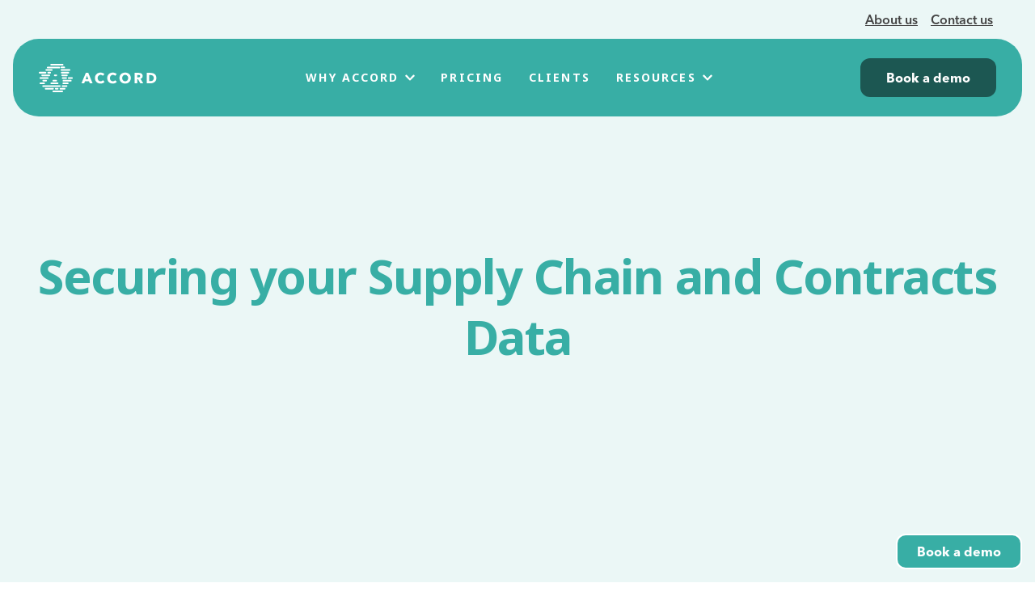

--- FILE ---
content_type: text/html; charset=UTF-8
request_url: https://www.accordcontracts.com/securing-your-supply-chain-and-contracts-data/
body_size: 41835
content:
<!DOCTYPE html>
<html lang="en-US" class="no-js no-svg">


<head>
    <meta charset="UTF-8">
    <meta name="viewport" content="width=device-width, initial-scale=1">

    <link rel="icon" href="https://www.accordcontracts.com/app/uploads/2022/09/cropped-accord-device-only-250-1-32x32.png" sizes="32x32" />
<link rel="icon" href="https://www.accordcontracts.com/app/uploads/2022/09/cropped-accord-device-only-250-1-192x192.png" sizes="192x192" />
<link rel="apple-touch-icon" href="https://www.accordcontracts.com/app/uploads/2022/09/cropped-accord-device-only-250-1-180x180.png" />
<meta name="msapplication-TileImage" content="https://www.accordcontracts.com/app/uploads/2022/09/cropped-accord-device-only-250-1-270x270.png" />

    <link rel="preconnect" href="https://fonts.googleapis.com">
    <link rel="preconnect" href="https://fonts.gstatic.com" crossorigin>
    

	
	        <!-- Google Tag Manager -->
        <script>(function(w,d,s,l,i){w[l]=w[l]||[];w[l].push({'gtm.start':
					new Date().getTime(),event:'gtm.js'});var f=d.getElementsByTagName(s)[0],
				j=d.createElement(s),dl=l!='dataLayer'?'&l='+l:'';j.async=true;j.src=
				'https://www.googletagmanager.com/gtm.js?id='+i+dl;f.parentNode.insertBefore(j,f);
			})(window,document,'script','dataLayer','GTM-587M6G7');</script>
        <!-- End Google Tag Manager -->
	
	
    <title>Securing your Supply Chain and Contracts Data - Accord</title>
<link data-rocket-prefetch href="https://d2p078bqz5urf7.cloudfront.net" rel="dns-prefetch">
<link data-rocket-prefetch href="https://www.googletagmanager.com" rel="dns-prefetch">
<link data-rocket-prefetch href="https://fonts.googleapis.com" rel="dns-prefetch">
<link data-rocket-prefetch href="https://cdn-cookieyes.com" rel="dns-prefetch">
<link data-rocket-preload as="style" href="https://fonts.googleapis.com/css2?family=Noto+Sans:wght@700&#038;display=swap" rel="preload">
<link href="https://fonts.googleapis.com/css2?family=Noto+Sans:wght@700&#038;display=swap" media="print" onload="this.media=&#039;all&#039;" rel="stylesheet">
<noscript data-wpr-hosted-gf-parameters=""><link rel="stylesheet" href="https://fonts.googleapis.com/css2?family=Noto+Sans:wght@700&#038;display=swap"></noscript><link rel="preload" data-rocket-preload as="image" href="https://www.accordcontracts.com/app/uploads/2022/10/philipp-katzenberger-iIJrUoeRoCQ-unsplash-scaled-1-768x432.jpg" imagesrcset="https://www.accordcontracts.com/app/uploads/2022/10/philipp-katzenberger-iIJrUoeRoCQ-unsplash-scaled-1-768x432.jpg 768w, https://www.accordcontracts.com/app/uploads/2022/10/philipp-katzenberger-iIJrUoeRoCQ-unsplash-scaled-1-368x207.jpg 368w, https://www.accordcontracts.com/app/uploads/2022/10/philipp-katzenberger-iIJrUoeRoCQ-unsplash-scaled-1-640x360.jpg 640w, https://www.accordcontracts.com/app/uploads/2022/10/philipp-katzenberger-iIJrUoeRoCQ-unsplash-scaled-1-1024x576.jpg 1024w, https://www.accordcontracts.com/app/uploads/2022/10/philipp-katzenberger-iIJrUoeRoCQ-unsplash-scaled-1-1280x720.jpg 1280w, https://www.accordcontracts.com/app/uploads/2022/10/philipp-katzenberger-iIJrUoeRoCQ-unsplash-scaled-1-1440x810.jpg 1440w" imagesizes="(max-width: 768px) 100vw, 768px" fetchpriority="high">
<script data-minify="1" id="cookieyes" type="text/javascript" src="https://www.accordcontracts.com/app/cache/min/1/client_data/a83355c2cd0280d5b19d0e12/script.js?ver=1767696859"></script>
<!-- The SEO Framework by Sybre Waaijer -->
<meta name="robots" content="max-snippet:-1,max-image-preview:standard,max-video-preview:-1" />
<link rel="canonical" href="https://www.accordcontracts.com/securing-your-supply-chain-and-contracts-data/" />
<meta name="description" content="Security and dealing with valuable contract data in a secure and safe software system" />
<meta property="og:type" content="article" />
<meta property="og:locale" content="en_US" />
<meta property="og:site_name" content="Accord" />
<meta property="og:title" content="Securing your Supply Chain and Contracts Data" />
<meta property="og:description" content="Security and dealing with valuable contract data in a secure and safe software system" />
<meta property="og:url" content="https://www.accordcontracts.com/securing-your-supply-chain-and-contracts-data/" />
<meta property="og:image" content="https://www.accordcontracts.com/app/uploads/2022/10/philipp-katzenberger-iIJrUoeRoCQ-unsplash-scaled-1.jpg" />
<meta property="og:image:width" content="2560" />
<meta property="og:image:height" content="1707" />
<meta property="og:image:alt" content="close up of laptop" />
<meta property="article:published_time" content="2016-09-20T23:00:00+00:00" />
<meta property="article:modified_time" content="2023-02-13T17:12:48+00:00" />
<meta name="twitter:card" content="summary_large_image" />
<meta name="twitter:title" content="Securing your Supply Chain and Contracts Data" />
<meta name="twitter:description" content="Security and dealing with valuable contract data in a secure and safe software system" />
<meta name="twitter:image" content="https://www.accordcontracts.com/app/uploads/2022/10/philipp-katzenberger-iIJrUoeRoCQ-unsplash-scaled-1.jpg" />
<meta name="twitter:image:alt" content="close up of laptop" />
<script type="application/ld+json">{"@context":"https://schema.org","@graph":[{"@type":"WebSite","@id":"https://www.accordcontracts.com/#/schema/WebSite","url":"https://www.accordcontracts.com/","name":"Accord","description":"Contracts Management, Workload Planning and Compliance","inLanguage":"en-US","potentialAction":{"@type":"SearchAction","target":{"@type":"EntryPoint","urlTemplate":"https://www.accordcontracts.com/search/{search_term_string}/"},"query-input":"required name=search_term_string"},"publisher":{"@type":"Organization","@id":"https://www.accordcontracts.com/#/schema/Organization","name":"Accord","url":"https://www.accordcontracts.com/","logo":{"@type":"ImageObject","url":"https://www.accordcontracts.com/app/uploads/2022/09/cropped-accord-device-only-250-1.png","contentUrl":"https://www.accordcontracts.com/app/uploads/2022/09/cropped-accord-device-only-250-1.png","width":512,"height":512,"contentSize":"23554"}}},{"@type":"WebPage","@id":"https://www.accordcontracts.com/securing-your-supply-chain-and-contracts-data/","url":"https://www.accordcontracts.com/securing-your-supply-chain-and-contracts-data/","name":"Securing your Supply Chain and Contracts Data - Accord","description":"Security and dealing with valuable contract data in a secure and safe software system","inLanguage":"en-US","isPartOf":{"@id":"https://www.accordcontracts.com/#/schema/WebSite"},"breadcrumb":{"@type":"BreadcrumbList","@id":"https://www.accordcontracts.com/#/schema/BreadcrumbList","itemListElement":[{"@type":"ListItem","position":1,"item":"https://www.accordcontracts.com/","name":"Accord"},{"@type":"ListItem","position":2,"item":"https://www.accordcontracts.com/category/market-data/","name":"Category: Market Data"},{"@type":"ListItem","position":3,"name":"Securing your Supply Chain and Contracts Data"}]},"potentialAction":{"@type":"ReadAction","target":"https://www.accordcontracts.com/securing-your-supply-chain-and-contracts-data/"},"datePublished":"2016-09-20T23:00:00+00:00","dateModified":"2023-02-13T17:12:48+00:00","author":{"@type":"Person","@id":"https://www.accordcontracts.com/#/schema/Person/9db6790127109cdfc78e52d157ab974f","name":"april"}}]}</script>
<!-- / The SEO Framework by Sybre Waaijer | 5.16ms meta | 0.10ms boot -->

<link href='https://fonts.gstatic.com' crossorigin rel='preconnect' />
<link rel="alternate" title="oEmbed (JSON)" type="application/json+oembed" href="https://www.accordcontracts.com/wp-json/oembed/1.0/embed?url=https%3A%2F%2Fwww.accordcontracts.com%2Fsecuring-your-supply-chain-and-contracts-data%2F" />
<link rel="alternate" title="oEmbed (XML)" type="text/xml+oembed" href="https://www.accordcontracts.com/wp-json/oembed/1.0/embed?url=https%3A%2F%2Fwww.accordcontracts.com%2Fsecuring-your-supply-chain-and-contracts-data%2F&#038;format=xml" />
<style id='wp-img-auto-sizes-contain-inline-css' type='text/css'>
img:is([sizes=auto i],[sizes^="auto," i]){contain-intrinsic-size:3000px 1500px}
/*# sourceURL=wp-img-auto-sizes-contain-inline-css */
</style>
<style id='wp-emoji-styles-inline-css' type='text/css'>

	img.wp-smiley, img.emoji {
		display: inline !important;
		border: none !important;
		box-shadow: none !important;
		height: 1em !important;
		width: 1em !important;
		margin: 0 0.07em !important;
		vertical-align: -0.1em !important;
		background: none !important;
		padding: 0 !important;
	}
/*# sourceURL=wp-emoji-styles-inline-css */
</style>
<style id='wp-block-library-inline-css' type='text/css'>
:root{--wp-block-synced-color:#7a00df;--wp-block-synced-color--rgb:122,0,223;--wp-bound-block-color:var(--wp-block-synced-color);--wp-editor-canvas-background:#ddd;--wp-admin-theme-color:#007cba;--wp-admin-theme-color--rgb:0,124,186;--wp-admin-theme-color-darker-10:#006ba1;--wp-admin-theme-color-darker-10--rgb:0,107,160.5;--wp-admin-theme-color-darker-20:#005a87;--wp-admin-theme-color-darker-20--rgb:0,90,135;--wp-admin-border-width-focus:2px}@media (min-resolution:192dpi){:root{--wp-admin-border-width-focus:1.5px}}.wp-element-button{cursor:pointer}:root .has-very-light-gray-background-color{background-color:#eee}:root .has-very-dark-gray-background-color{background-color:#313131}:root .has-very-light-gray-color{color:#eee}:root .has-very-dark-gray-color{color:#313131}:root .has-vivid-green-cyan-to-vivid-cyan-blue-gradient-background{background:linear-gradient(135deg,#00d084,#0693e3)}:root .has-purple-crush-gradient-background{background:linear-gradient(135deg,#34e2e4,#4721fb 50%,#ab1dfe)}:root .has-hazy-dawn-gradient-background{background:linear-gradient(135deg,#faaca8,#dad0ec)}:root .has-subdued-olive-gradient-background{background:linear-gradient(135deg,#fafae1,#67a671)}:root .has-atomic-cream-gradient-background{background:linear-gradient(135deg,#fdd79a,#004a59)}:root .has-nightshade-gradient-background{background:linear-gradient(135deg,#330968,#31cdcf)}:root .has-midnight-gradient-background{background:linear-gradient(135deg,#020381,#2874fc)}:root{--wp--preset--font-size--normal:16px;--wp--preset--font-size--huge:42px}.has-regular-font-size{font-size:1em}.has-larger-font-size{font-size:2.625em}.has-normal-font-size{font-size:var(--wp--preset--font-size--normal)}.has-huge-font-size{font-size:var(--wp--preset--font-size--huge)}.has-text-align-center{text-align:center}.has-text-align-left{text-align:left}.has-text-align-right{text-align:right}.has-fit-text{white-space:nowrap!important}#end-resizable-editor-section{display:none}.aligncenter{clear:both}.items-justified-left{justify-content:flex-start}.items-justified-center{justify-content:center}.items-justified-right{justify-content:flex-end}.items-justified-space-between{justify-content:space-between}.screen-reader-text{border:0;clip-path:inset(50%);height:1px;margin:-1px;overflow:hidden;padding:0;position:absolute;width:1px;word-wrap:normal!important}.screen-reader-text:focus{background-color:#ddd;clip-path:none;color:#444;display:block;font-size:1em;height:auto;left:5px;line-height:normal;padding:15px 23px 14px;text-decoration:none;top:5px;width:auto;z-index:100000}html :where(.has-border-color){border-style:solid}html :where([style*=border-top-color]){border-top-style:solid}html :where([style*=border-right-color]){border-right-style:solid}html :where([style*=border-bottom-color]){border-bottom-style:solid}html :where([style*=border-left-color]){border-left-style:solid}html :where([style*=border-width]){border-style:solid}html :where([style*=border-top-width]){border-top-style:solid}html :where([style*=border-right-width]){border-right-style:solid}html :where([style*=border-bottom-width]){border-bottom-style:solid}html :where([style*=border-left-width]){border-left-style:solid}html :where(img[class*=wp-image-]){height:auto;max-width:100%}:where(figure){margin:0 0 1em}html :where(.is-position-sticky){--wp-admin--admin-bar--position-offset:var(--wp-admin--admin-bar--height,0px)}@media screen and (max-width:600px){html :where(.is-position-sticky){--wp-admin--admin-bar--position-offset:0px}}

/*# sourceURL=wp-block-library-inline-css */
</style><style id='wp-block-heading-inline-css' type='text/css'>
h1:where(.wp-block-heading).has-background,h2:where(.wp-block-heading).has-background,h3:where(.wp-block-heading).has-background,h4:where(.wp-block-heading).has-background,h5:where(.wp-block-heading).has-background,h6:where(.wp-block-heading).has-background{padding:1.25em 2.375em}h1.has-text-align-left[style*=writing-mode]:where([style*=vertical-lr]),h1.has-text-align-right[style*=writing-mode]:where([style*=vertical-rl]),h2.has-text-align-left[style*=writing-mode]:where([style*=vertical-lr]),h2.has-text-align-right[style*=writing-mode]:where([style*=vertical-rl]),h3.has-text-align-left[style*=writing-mode]:where([style*=vertical-lr]),h3.has-text-align-right[style*=writing-mode]:where([style*=vertical-rl]),h4.has-text-align-left[style*=writing-mode]:where([style*=vertical-lr]),h4.has-text-align-right[style*=writing-mode]:where([style*=vertical-rl]),h5.has-text-align-left[style*=writing-mode]:where([style*=vertical-lr]),h5.has-text-align-right[style*=writing-mode]:where([style*=vertical-rl]),h6.has-text-align-left[style*=writing-mode]:where([style*=vertical-lr]),h6.has-text-align-right[style*=writing-mode]:where([style*=vertical-rl]){rotate:180deg}
/*# sourceURL=https://www.accordcontracts.com/wp/wp-includes/blocks/heading/style.min.css */
</style>
<style id='wp-block-list-inline-css' type='text/css'>
ol,ul{box-sizing:border-box}:root :where(.wp-block-list.has-background){padding:1.25em 2.375em}
/*# sourceURL=https://www.accordcontracts.com/wp/wp-includes/blocks/list/style.min.css */
</style>
<style id='wp-block-paragraph-inline-css' type='text/css'>
.is-small-text{font-size:.875em}.is-regular-text{font-size:1em}.is-large-text{font-size:2.25em}.is-larger-text{font-size:3em}.has-drop-cap:not(:focus):first-letter{float:left;font-size:8.4em;font-style:normal;font-weight:100;line-height:.68;margin:.05em .1em 0 0;text-transform:uppercase}body.rtl .has-drop-cap:not(:focus):first-letter{float:none;margin-left:.1em}p.has-drop-cap.has-background{overflow:hidden}:root :where(p.has-background){padding:1.25em 2.375em}:where(p.has-text-color:not(.has-link-color)) a{color:inherit}p.has-text-align-left[style*="writing-mode:vertical-lr"],p.has-text-align-right[style*="writing-mode:vertical-rl"]{rotate:180deg}
/*# sourceURL=https://www.accordcontracts.com/wp/wp-includes/blocks/paragraph/style.min.css */
</style>
<style id='wp-block-quote-inline-css' type='text/css'>
.wp-block-quote{box-sizing:border-box;overflow-wrap:break-word}.wp-block-quote.is-large:where(:not(.is-style-plain)),.wp-block-quote.is-style-large:where(:not(.is-style-plain)){margin-bottom:1em;padding:0 1em}.wp-block-quote.is-large:where(:not(.is-style-plain)) p,.wp-block-quote.is-style-large:where(:not(.is-style-plain)) p{font-size:1.5em;font-style:italic;line-height:1.6}.wp-block-quote.is-large:where(:not(.is-style-plain)) cite,.wp-block-quote.is-large:where(:not(.is-style-plain)) footer,.wp-block-quote.is-style-large:where(:not(.is-style-plain)) cite,.wp-block-quote.is-style-large:where(:not(.is-style-plain)) footer{font-size:1.125em;text-align:right}.wp-block-quote>cite{display:block}
/*# sourceURL=https://www.accordcontracts.com/wp/wp-includes/blocks/quote/style.min.css */
</style>
<style id='global-styles-inline-css' type='text/css'>
:root{--wp--preset--aspect-ratio--square: 1;--wp--preset--aspect-ratio--4-3: 4/3;--wp--preset--aspect-ratio--3-4: 3/4;--wp--preset--aspect-ratio--3-2: 3/2;--wp--preset--aspect-ratio--2-3: 2/3;--wp--preset--aspect-ratio--16-9: 16/9;--wp--preset--aspect-ratio--9-16: 9/16;--wp--preset--color--black: #000000;--wp--preset--color--cyan-bluish-gray: #abb8c3;--wp--preset--color--white: #ffffff;--wp--preset--color--pale-pink: #f78da7;--wp--preset--color--vivid-red: #cf2e2e;--wp--preset--color--luminous-vivid-orange: #ff6900;--wp--preset--color--luminous-vivid-amber: #fcb900;--wp--preset--color--light-green-cyan: #7bdcb5;--wp--preset--color--vivid-green-cyan: #00d084;--wp--preset--color--pale-cyan-blue: #8ed1fc;--wp--preset--color--vivid-cyan-blue: #0693e3;--wp--preset--color--vivid-purple: #9b51e0;--wp--preset--color--primary-light: #FFF1EB;--wp--preset--color--primary: #E25E26;--wp--preset--color--primary-dark: #892900;--wp--preset--color--green-light: #e8f6eb;--wp--preset--color--green: #1DA338;--wp--preset--color--green-dark: #0f521c;--wp--preset--color--teal-light: #ebf7f6;--wp--preset--color--teal: #38AEA5;--wp--preset--color--teal-dark: #1c5752;--wp--preset--color--blue-light: #e6eef5;--wp--preset--color--blue: #04579E;--wp--preset--color--blue-dark: #02345f;--wp--preset--color--purple-light: #FAF0F8;--wp--preset--color--purple: #902680;--wp--preset--color--purple-dark: #59004B;--wp--preset--color--red-light: #f8e9eb;--wp--preset--color--red: #B51F36;--wp--preset--color--red-dark: #6d1320;--wp--preset--color--yellow-light: #fcedd2;--wp--preset--color--yellow: #F1A81D;--wp--preset--color--yellow-dark: #79540f;--wp--preset--color--pink-light: #FFD6E6;--wp--preset--color--pink: #CD0555;--wp--preset--color--pink-dark: #810009;--wp--preset--color--greyblue-light: #CFE7FF;--wp--preset--color--greyblue: #31527C;--wp--preset--color--greyblue-dark: #000630;--wp--preset--color--ochre-light: #FFFFD9;--wp--preset--color--ochre: #C6A51A;--wp--preset--color--ochre-dark: #7A5900;--wp--preset--color--brightpink-light: #FCF;--wp--preset--color--brightpink: #F06;--wp--preset--color--brightpink-dark: #900;--wp--preset--color--brightgreen-light: #C8FFFF;--wp--preset--color--brightgreen: #2FDD89;--wp--preset--color--brightgreen-dark: #006A16;--wp--preset--color--light-light: #e7ecf1;--wp--preset--color--light: #889FBB;--wp--preset--color--light-dark: #44505e;--wp--preset--color--dark-light: #ccd5dd;--wp--preset--color--dark: #002F57;--wp--preset--color--dark-dark: #0E0E2F;--wp--preset--gradient--vivid-cyan-blue-to-vivid-purple: linear-gradient(135deg,rgb(6,147,227) 0%,rgb(155,81,224) 100%);--wp--preset--gradient--light-green-cyan-to-vivid-green-cyan: linear-gradient(135deg,rgb(122,220,180) 0%,rgb(0,208,130) 100%);--wp--preset--gradient--luminous-vivid-amber-to-luminous-vivid-orange: linear-gradient(135deg,rgb(252,185,0) 0%,rgb(255,105,0) 100%);--wp--preset--gradient--luminous-vivid-orange-to-vivid-red: linear-gradient(135deg,rgb(255,105,0) 0%,rgb(207,46,46) 100%);--wp--preset--gradient--very-light-gray-to-cyan-bluish-gray: linear-gradient(135deg,rgb(238,238,238) 0%,rgb(169,184,195) 100%);--wp--preset--gradient--cool-to-warm-spectrum: linear-gradient(135deg,rgb(74,234,220) 0%,rgb(151,120,209) 20%,rgb(207,42,186) 40%,rgb(238,44,130) 60%,rgb(251,105,98) 80%,rgb(254,248,76) 100%);--wp--preset--gradient--blush-light-purple: linear-gradient(135deg,rgb(255,206,236) 0%,rgb(152,150,240) 100%);--wp--preset--gradient--blush-bordeaux: linear-gradient(135deg,rgb(254,205,165) 0%,rgb(254,45,45) 50%,rgb(107,0,62) 100%);--wp--preset--gradient--luminous-dusk: linear-gradient(135deg,rgb(255,203,112) 0%,rgb(199,81,192) 50%,rgb(65,88,208) 100%);--wp--preset--gradient--pale-ocean: linear-gradient(135deg,rgb(255,245,203) 0%,rgb(182,227,212) 50%,rgb(51,167,181) 100%);--wp--preset--gradient--electric-grass: linear-gradient(135deg,rgb(202,248,128) 0%,rgb(113,206,126) 100%);--wp--preset--gradient--midnight: linear-gradient(135deg,rgb(2,3,129) 0%,rgb(40,116,252) 100%);--wp--preset--font-size--small: 13px;--wp--preset--font-size--medium: 20px;--wp--preset--font-size--large: 36px;--wp--preset--font-size--x-large: 42px;--wp--preset--spacing--20: 0.44rem;--wp--preset--spacing--30: 0.67rem;--wp--preset--spacing--40: 1rem;--wp--preset--spacing--50: 1.5rem;--wp--preset--spacing--60: 2.25rem;--wp--preset--spacing--70: 3.38rem;--wp--preset--spacing--80: 5.06rem;--wp--preset--shadow--natural: 6px 6px 9px rgba(0, 0, 0, 0.2);--wp--preset--shadow--deep: 12px 12px 50px rgba(0, 0, 0, 0.4);--wp--preset--shadow--sharp: 6px 6px 0px rgba(0, 0, 0, 0.2);--wp--preset--shadow--outlined: 6px 6px 0px -3px rgb(255, 255, 255), 6px 6px rgb(0, 0, 0);--wp--preset--shadow--crisp: 6px 6px 0px rgb(0, 0, 0);}:where(.is-layout-flex){gap: 0.5em;}:where(.is-layout-grid){gap: 0.5em;}body .is-layout-flex{display: flex;}.is-layout-flex{flex-wrap: wrap;align-items: center;}.is-layout-flex > :is(*, div){margin: 0;}body .is-layout-grid{display: grid;}.is-layout-grid > :is(*, div){margin: 0;}:where(.wp-block-columns.is-layout-flex){gap: 2em;}:where(.wp-block-columns.is-layout-grid){gap: 2em;}:where(.wp-block-post-template.is-layout-flex){gap: 1.25em;}:where(.wp-block-post-template.is-layout-grid){gap: 1.25em;}.has-black-color{color: var(--wp--preset--color--black) !important;}.has-cyan-bluish-gray-color{color: var(--wp--preset--color--cyan-bluish-gray) !important;}.has-white-color{color: var(--wp--preset--color--white) !important;}.has-pale-pink-color{color: var(--wp--preset--color--pale-pink) !important;}.has-vivid-red-color{color: var(--wp--preset--color--vivid-red) !important;}.has-luminous-vivid-orange-color{color: var(--wp--preset--color--luminous-vivid-orange) !important;}.has-luminous-vivid-amber-color{color: var(--wp--preset--color--luminous-vivid-amber) !important;}.has-light-green-cyan-color{color: var(--wp--preset--color--light-green-cyan) !important;}.has-vivid-green-cyan-color{color: var(--wp--preset--color--vivid-green-cyan) !important;}.has-pale-cyan-blue-color{color: var(--wp--preset--color--pale-cyan-blue) !important;}.has-vivid-cyan-blue-color{color: var(--wp--preset--color--vivid-cyan-blue) !important;}.has-vivid-purple-color{color: var(--wp--preset--color--vivid-purple) !important;}.has-black-background-color{background-color: var(--wp--preset--color--black) !important;}.has-cyan-bluish-gray-background-color{background-color: var(--wp--preset--color--cyan-bluish-gray) !important;}.has-white-background-color{background-color: var(--wp--preset--color--white) !important;}.has-pale-pink-background-color{background-color: var(--wp--preset--color--pale-pink) !important;}.has-vivid-red-background-color{background-color: var(--wp--preset--color--vivid-red) !important;}.has-luminous-vivid-orange-background-color{background-color: var(--wp--preset--color--luminous-vivid-orange) !important;}.has-luminous-vivid-amber-background-color{background-color: var(--wp--preset--color--luminous-vivid-amber) !important;}.has-light-green-cyan-background-color{background-color: var(--wp--preset--color--light-green-cyan) !important;}.has-vivid-green-cyan-background-color{background-color: var(--wp--preset--color--vivid-green-cyan) !important;}.has-pale-cyan-blue-background-color{background-color: var(--wp--preset--color--pale-cyan-blue) !important;}.has-vivid-cyan-blue-background-color{background-color: var(--wp--preset--color--vivid-cyan-blue) !important;}.has-vivid-purple-background-color{background-color: var(--wp--preset--color--vivid-purple) !important;}.has-black-border-color{border-color: var(--wp--preset--color--black) !important;}.has-cyan-bluish-gray-border-color{border-color: var(--wp--preset--color--cyan-bluish-gray) !important;}.has-white-border-color{border-color: var(--wp--preset--color--white) !important;}.has-pale-pink-border-color{border-color: var(--wp--preset--color--pale-pink) !important;}.has-vivid-red-border-color{border-color: var(--wp--preset--color--vivid-red) !important;}.has-luminous-vivid-orange-border-color{border-color: var(--wp--preset--color--luminous-vivid-orange) !important;}.has-luminous-vivid-amber-border-color{border-color: var(--wp--preset--color--luminous-vivid-amber) !important;}.has-light-green-cyan-border-color{border-color: var(--wp--preset--color--light-green-cyan) !important;}.has-vivid-green-cyan-border-color{border-color: var(--wp--preset--color--vivid-green-cyan) !important;}.has-pale-cyan-blue-border-color{border-color: var(--wp--preset--color--pale-cyan-blue) !important;}.has-vivid-cyan-blue-border-color{border-color: var(--wp--preset--color--vivid-cyan-blue) !important;}.has-vivid-purple-border-color{border-color: var(--wp--preset--color--vivid-purple) !important;}.has-vivid-cyan-blue-to-vivid-purple-gradient-background{background: var(--wp--preset--gradient--vivid-cyan-blue-to-vivid-purple) !important;}.has-light-green-cyan-to-vivid-green-cyan-gradient-background{background: var(--wp--preset--gradient--light-green-cyan-to-vivid-green-cyan) !important;}.has-luminous-vivid-amber-to-luminous-vivid-orange-gradient-background{background: var(--wp--preset--gradient--luminous-vivid-amber-to-luminous-vivid-orange) !important;}.has-luminous-vivid-orange-to-vivid-red-gradient-background{background: var(--wp--preset--gradient--luminous-vivid-orange-to-vivid-red) !important;}.has-very-light-gray-to-cyan-bluish-gray-gradient-background{background: var(--wp--preset--gradient--very-light-gray-to-cyan-bluish-gray) !important;}.has-cool-to-warm-spectrum-gradient-background{background: var(--wp--preset--gradient--cool-to-warm-spectrum) !important;}.has-blush-light-purple-gradient-background{background: var(--wp--preset--gradient--blush-light-purple) !important;}.has-blush-bordeaux-gradient-background{background: var(--wp--preset--gradient--blush-bordeaux) !important;}.has-luminous-dusk-gradient-background{background: var(--wp--preset--gradient--luminous-dusk) !important;}.has-pale-ocean-gradient-background{background: var(--wp--preset--gradient--pale-ocean) !important;}.has-electric-grass-gradient-background{background: var(--wp--preset--gradient--electric-grass) !important;}.has-midnight-gradient-background{background: var(--wp--preset--gradient--midnight) !important;}.has-small-font-size{font-size: var(--wp--preset--font-size--small) !important;}.has-medium-font-size{font-size: var(--wp--preset--font-size--medium) !important;}.has-large-font-size{font-size: var(--wp--preset--font-size--large) !important;}.has-x-large-font-size{font-size: var(--wp--preset--font-size--x-large) !important;}
/*# sourceURL=global-styles-inline-css */
</style>

<style id='classic-theme-styles-inline-css' type='text/css'>
/*! This file is auto-generated */
.wp-block-button__link{color:#fff;background-color:#32373c;border-radius:9999px;box-shadow:none;text-decoration:none;padding:calc(.667em + 2px) calc(1.333em + 2px);font-size:1.125em}.wp-block-file__button{background:#32373c;color:#fff;text-decoration:none}
/*# sourceURL=/wp-includes/css/classic-themes.min.css */
</style>
<link data-minify="1" rel='stylesheet' id='theme-main-css' href='https://www.accordcontracts.com/app/cache/min/1/app/themes/targetis/dist/css/screen.css?ver=1767696859' type='text/css' media='all' />
<style id='rocket-lazyload-inline-css' type='text/css'>
.rll-youtube-player{position:relative;padding-bottom:56.23%;height:0;overflow:hidden;max-width:100%;}.rll-youtube-player:focus-within{outline: 2px solid currentColor;outline-offset: 5px;}.rll-youtube-player iframe{position:absolute;top:0;left:0;width:100%;height:100%;z-index:100;background:0 0}.rll-youtube-player img{bottom:0;display:block;left:0;margin:auto;max-width:100%;width:100%;position:absolute;right:0;top:0;border:none;height:auto;-webkit-transition:.4s all;-moz-transition:.4s all;transition:.4s all}.rll-youtube-player img:hover{-webkit-filter:brightness(75%)}.rll-youtube-player .play{height:100%;width:100%;left:0;top:0;position:absolute;background:url(https://www.accordcontracts.com/app/plugins/wp-rocket/assets/img/youtube.png) no-repeat center;background-color: transparent !important;cursor:pointer;border:none;}
/*# sourceURL=rocket-lazyload-inline-css */
</style>
<script type="text/javascript" id="engagebay_script-js-extra">
/* <![CDATA[ */
var settings = {"engagebay_domain":"targetis","engagebay_js_api_key":null,"engagebay_web_popups":"1"};
//# sourceURL=engagebay_script-js-extra
/* ]]> */
</script>
<script data-minify="1" type="text/javascript" src="https://www.accordcontracts.com/app/cache/min/1/app/plugins/engagebay-gravity-forms/js/engagebay.js?ver=1767696859" id="engagebay_script-js"></script>
<script data-minify="1" type="text/javascript" src="https://www.accordcontracts.com/app/cache/min/1/app/themes/targetis/assets/scripts/util/scroll-entrance.js?ver=1767696859" id="scroll-entrance-js"></script>
<script type="text/javascript" src="https://www.accordcontracts.com/wp/wp-includes/js/jquery/jquery.min.js?ver=3.7.1" id="jquery-core-js"></script>
<script type="text/javascript" src="https://www.accordcontracts.com/wp/wp-includes/js/jquery/jquery-migrate.min.js?ver=3.4.1" id="jquery-migrate-js"></script>
<link rel="https://api.w.org/" href="https://www.accordcontracts.com/wp-json/" /><link rel="alternate" title="JSON" type="application/json" href="https://www.accordcontracts.com/wp-json/wp/v2/posts/1858" /><link rel="EditURI" type="application/rsd+xml" title="RSD" href="https://www.accordcontracts.com/wp/xmlrpc.php?rsd" />
<link rel="icon" href="https://www.accordcontracts.com/app/uploads/2022/09/cropped-accord-device-only-250-1-32x32.png" sizes="32x32" />
<link rel="icon" href="https://www.accordcontracts.com/app/uploads/2022/09/cropped-accord-device-only-250-1-192x192.png" sizes="192x192" />
<link rel="apple-touch-icon" href="https://www.accordcontracts.com/app/uploads/2022/09/cropped-accord-device-only-250-1-180x180.png" />
<meta name="msapplication-TileImage" content="https://www.accordcontracts.com/app/uploads/2022/09/cropped-accord-device-only-250-1-270x270.png" />
<noscript><style id="rocket-lazyload-nojs-css">.rll-youtube-player, [data-lazy-src]{display:none !important;}</style></noscript>
        <style>
							@media (max-width: 1024px) {
					#navMain {
						background: #38AEA5 url("data:image/svg+xml,%3Csvg width=%27478%27 height=%27400%27 viewBox=%270 0 478 400%27 fill=%27none%27 xmlns=%27http://www.w3.org/2000/svg%27%3E%0A%3Cg opacity=%270.5%27%3E%0A%3Cpath d=%27M169.071 61.3253H124.503C121.615 61.1034 118.917 59.7996 116.949 57.6749C114.981 55.5501 113.887 52.7608 113.887 49.8649C113.887 46.9689 114.981 44.1796 116.949 42.0549C118.917 39.9301 121.615 38.6264 124.503 38.4044H169.071C171.959 38.6264 174.657 39.9301 176.625 42.0549C178.593 44.1796 179.687 46.9689 179.687 49.8649C179.687 52.7608 178.593 55.5501 176.625 57.6749C174.657 59.7996 171.959 61.1034 169.071 61.3253Z%27 fill=%27white%27 fill-opacity=%270.3%27/%3E%0A%3Cpath d=%27M266.93 61.3253H206.064C203.175 61.1034 200.478 59.7996 198.509 57.6749C196.541 55.5501 195.448 52.7608 195.448 49.8649C195.448 46.9689 196.541 44.1796 198.509 42.0549C200.478 39.9301 203.175 38.6264 206.064 38.4044H266.93C269.818 38.6264 272.516 39.9301 274.484 42.0549C276.452 44.1796 277.546 46.9689 277.546 49.8649C277.546 52.7608 276.452 55.5501 274.484 57.6749C272.516 59.7996 269.818 61.1034 266.93 61.3253%27 fill=%27white%27 fill-opacity=%270.3%27/%3E%0A%3Cpath d=%27M381.561 61.3253H304.329C301.441 61.1034 298.743 59.7996 296.774 57.6749C294.806 55.5501 293.713 52.7608 293.713 49.8649C293.713 46.9689 294.806 44.1796 296.774 42.0549C298.743 39.9301 301.441 38.6264 304.329 38.4044H381.561C384.449 38.6264 387.147 39.9301 389.115 42.0549C391.084 44.1796 392.177 46.9689 392.177 49.8649C392.177 52.7608 391.084 55.5501 389.115 57.6749C387.147 59.7996 384.449 61.1034 381.561 61.3253%27 fill=%27white%27 fill-opacity=%270.2%27/%3E%0A%3Cpath d=%27M427.481 98.5802H280.117C277.229 98.3582 274.531 97.0545 272.563 94.9297C270.595 92.805 269.501 90.0157 269.501 87.1197C269.501 84.2238 270.595 81.4345 272.563 79.3097C274.531 77.185 277.229 75.8812 280.117 75.6593H427.481C430.369 75.8812 433.067 77.185 435.035 79.3097C437.003 81.4345 438.097 84.2238 438.097 87.1197C438.097 90.0157 437.003 92.805 435.035 94.9297C433.067 97.0545 430.369 98.3582 427.481 98.5802%27 fill=%27white%27 fill-opacity=%270.3%27/%3E%0A%3Cpath d=%27M242.854 98.5802H71.6171C68.729 98.3582 66.0311 97.0545 64.0629 94.9297C62.0947 92.805 61.0013 90.0157 61.0013 87.1197C61.0013 84.2238 62.0947 81.4345 64.0629 79.3097C66.0311 77.185 68.729 75.8812 71.6171 75.6593H242.854C245.742 75.8812 248.44 77.185 250.408 79.3097C252.376 81.4345 253.47 84.2238 253.47 87.1197C253.47 90.0157 252.376 92.805 250.408 94.9297C248.44 97.0545 245.742 98.3582 242.854 98.5802%27 fill=%27white%27 fill-opacity=%270.2%27/%3E%0A%3Cpath d=%27M449.799 136.308H359.92C356.87 136.308 353.946 135.097 351.79 132.942C349.634 130.786 348.423 127.862 348.423 124.814C348.423 121.766 349.634 118.842 351.79 116.686C353.946 114.531 356.87 113.32 359.92 113.32H449.799C452.848 113.32 455.772 114.531 457.928 116.686C460.084 118.842 461.296 121.766 461.296 124.814C461.296 127.862 460.084 130.786 457.928 132.942C455.772 135.097 452.848 136.308 449.799 136.308Z%27 fill=%27white%27 fill-opacity=%270.3%27/%3E%0A%3Cpath d=%27M102.861 136.308H22.1799C19.1307 136.308 16.2064 135.097 14.0503 132.942C11.8942 130.786 10.6829 127.862 10.6829 124.814C10.6829 121.766 11.8942 118.842 14.0503 116.686C16.2064 114.531 19.1307 113.32 22.1799 113.32H102.861C105.911 113.32 108.835 114.531 110.991 116.686C113.147 118.842 114.358 121.766 114.358 124.814C114.358 127.862 113.147 130.786 110.991 132.942C108.835 135.097 105.911 136.308 102.861 136.308Z%27 fill=%27white%27 fill-opacity=%270.2%27/%3E%0A%3Cpath d=%27M115.643 173.631H54.777C51.8889 173.409 49.191 172.105 47.2228 169.98C45.2546 167.856 44.1612 165.066 44.1612 162.17C44.1612 159.274 45.2546 156.485 47.2228 154.36C49.191 152.236 51.8889 150.932 54.777 150.71H115.643C118.531 150.932 121.229 152.236 123.197 154.36C125.166 156.485 126.259 159.274 126.259 162.17C126.259 165.066 125.166 167.856 123.197 169.98C121.229 172.105 118.531 173.409 115.643 173.631%27 fill=%27white%27 fill-opacity=%270.3%27/%3E%0A%3Cpath d=%27M127.884 211.021H18.9337C15.8846 211.021 12.9603 209.81 10.8042 207.654C8.64808 205.499 7.4368 202.575 7.4368 199.527C7.4368 196.478 8.64808 193.555 10.8042 191.399C12.9603 189.243 15.8846 188.032 18.9337 188.032H127.884C130.933 188.032 133.858 189.243 136.014 191.399C138.17 193.555 139.381 196.478 139.381 199.527C139.381 202.575 138.17 205.499 136.014 207.654C133.858 209.81 130.933 211.021 127.884 211.021Z%27 fill=%27white%27 fill-opacity=%270.2%27/%3E%0A%3Cpath d=%27M421.598 249.155H318.058C315.169 248.933 312.472 247.629 310.503 245.504C308.535 243.38 307.442 240.59 307.442 237.694C307.442 234.798 308.535 232.009 310.503 229.884C312.472 227.76 315.169 226.456 318.058 226.234H421.598C424.486 226.456 427.184 227.76 429.152 229.884C431.12 232.009 432.214 234.798 432.214 237.694C432.214 240.59 431.12 243.38 429.152 245.504C427.184 247.629 424.486 248.933 421.598 249.155Z%27 fill=%27white%27 fill-opacity=%270.2%27/%3E%0A%3Cpath d=%27M71.0084 249.155H29.4842C26.596 248.933 23.8981 247.629 21.9299 245.504C19.9618 243.38 18.8683 240.59 18.8683 237.694C18.8683 234.798 19.9618 232.009 21.9299 229.884C23.8981 227.76 26.596 226.456 29.4842 226.234H71.0084C73.8966 226.456 76.5945 227.76 78.5626 229.884C80.5308 232.009 81.6243 234.798 81.6243 237.694C81.6243 240.59 80.5308 243.38 78.5626 245.504C76.5945 247.629 73.8966 248.933 71.0084 249.155%27 fill=%27white%27 fill-opacity=%270.2%27/%3E%0A%3Cpath d=%27M160.143 287.086H35.0972C32.048 287.086 29.1237 285.875 26.9676 283.719C24.8115 281.564 23.6003 278.64 23.6003 275.592C23.6003 272.543 24.8115 269.619 26.9676 267.464C29.1237 265.308 32.048 264.097 35.0972 264.097H160.143C163.193 264.097 166.117 265.308 168.273 267.464C170.429 269.619 171.64 272.543 171.64 275.592C171.64 278.64 170.429 281.564 168.273 283.719C166.117 285.875 163.193 287.086 160.143 287.086%27 fill=%27white%27 fill-opacity=%270.4%27/%3E%0A%3Cpath d=%27M466.503 211.021H387.58C384.531 211.021 381.606 209.81 379.45 207.654C377.294 205.499 376.083 202.575 376.083 199.527C376.083 196.478 377.294 193.555 379.45 191.399C381.606 189.243 384.531 188.032 387.58 188.032H466.503C469.552 188.032 472.477 189.243 474.633 191.399C476.789 193.555 478 196.478 478 199.527C478 202.575 476.789 205.499 474.633 207.654C472.477 209.81 469.552 211.021 466.503 211.021Z%27 fill=%27white%27 fill-opacity=%270.2%27/%3E%0A%3Cpath d=%27M386.633 287.086H304.126C301.076 287.086 298.152 285.875 295.996 283.719C293.84 281.564 292.629 278.64 292.629 275.592C292.629 272.543 293.84 269.619 295.996 267.464C298.152 265.308 301.076 264.097 304.126 264.097H386.633C389.682 264.097 392.607 265.308 394.763 267.464C396.919 269.619 398.13 272.543 398.13 275.592C398.13 278.64 396.919 281.564 394.763 283.719C392.607 285.875 389.682 287.086 386.633 287.086%27 fill=%27white%27 fill-opacity=%270.3%27/%3E%0A%3Cpath d=%27M455.75 249.155H449.596C446.708 248.933 444.01 247.629 442.042 245.504C440.074 243.38 438.98 240.59 438.98 237.694C438.98 234.798 440.074 232.009 442.042 229.884C444.01 227.76 446.708 226.456 449.596 226.234H455.75C458.638 226.456 461.336 227.76 463.304 229.884C465.273 232.009 466.366 234.798 466.366 237.694C466.366 240.59 465.273 243.38 463.304 245.504C461.336 247.629 458.638 248.933 455.75 249.155%27 fill=%27white%27 fill-opacity=%270.2%27/%3E%0A%3Cpath d=%27M171.032 325.017H139.246C136.358 324.795 133.66 323.491 131.692 321.366C129.724 319.242 128.63 316.452 128.63 313.556C128.63 310.66 129.724 307.871 131.692 305.746C133.66 303.622 136.358 302.318 139.246 302.096H171.032C173.92 302.318 176.618 303.622 178.586 305.746C180.554 307.871 181.648 310.66 181.648 313.556C181.648 316.452 180.554 319.242 178.586 321.366C176.618 323.491 173.92 324.795 171.032 325.017%27 fill=%27white%27 fill-opacity=%270.2%27/%3E%0A%3Cpath d=%27M101.915 325.017H76.3508C73.4627 324.795 70.7648 323.491 68.7966 321.366C66.8284 319.242 65.735 316.452 65.735 313.556C65.735 310.66 66.8284 307.871 68.7966 305.746C70.7648 303.622 73.4627 302.318 76.3508 302.096H101.915C104.803 302.318 107.501 303.622 109.469 305.746C111.437 307.871 112.53 310.66 112.53 313.556C112.53 316.452 111.437 319.242 109.469 321.366C107.501 323.491 104.803 324.795 101.915 325.017%27 fill=%27white%27 fill-opacity=%270.3%27/%3E%0A%3Cpath d=%27M297.633 400H272.07C269.02 400 266.096 398.789 263.94 396.633C261.784 394.478 260.573 391.554 260.573 388.506C260.573 385.457 261.784 382.534 263.94 380.378C266.096 378.222 269.02 377.011 272.07 377.011H297.633C300.683 377.011 303.607 378.222 305.763 380.378C307.919 382.534 309.13 385.457 309.13 388.506C309.13 391.554 307.919 394.478 305.763 396.633C303.607 398.789 300.683 400 297.633 400Z%27 fill=%27white%27 fill-opacity=%270.3%27/%3E%0A%3Cpath d=%27M39.2229 325.017H10.6158C7.72769 324.795 5.02979 323.491 3.0616 321.366C1.09341 319.242 0 316.452 0 313.556C0 310.66 1.09341 307.871 3.0616 305.746C5.02979 303.622 7.72769 302.318 10.6158 302.096H39.2229C42.1111 302.318 44.809 303.622 46.7771 305.746C48.7453 307.871 49.8387 310.66 49.8387 313.556C49.8387 316.452 48.7453 319.242 46.7771 321.366C44.809 323.491 42.1111 324.795 39.2229 325.017%27 fill=%27white%27 fill-opacity=%270.2%27/%3E%0A%3Cpath d=%27M388.933 362.948H77.8391C74.9509 362.726 72.253 361.422 70.2848 359.297C68.3167 357.173 67.2232 354.383 67.2232 351.487C67.2232 348.591 68.3167 345.802 70.2848 343.677C72.253 341.553 74.9509 340.249 77.8391 340.027H388.933C391.821 340.249 394.519 341.553 396.487 343.677C398.455 345.802 399.549 348.591 399.549 351.487C399.549 354.383 398.455 357.173 396.487 359.297C394.519 361.422 391.821 362.726 388.933 362.948%27 fill=%27white%27 fill-opacity=%270.2%27/%3E%0A%3Cpath d=%27M315.623 22.9885H173.602C170.553 22.9885 167.628 21.7775 165.472 19.6219C163.316 17.4663 162.105 14.5427 162.105 11.4942C162.105 8.44578 163.316 5.52218 165.472 3.36659C167.628 1.211 170.553 0 173.602 0H315.623C317.124 0.00885287 318.608 0.313186 319.992 0.895622C321.375 1.47806 322.63 2.32719 323.685 3.39453C324.74 4.46188 325.574 5.72653 326.141 7.11629C326.707 8.50604 326.994 9.99367 326.985 11.4942C326.994 12.9948 326.707 14.4825 326.141 15.8722C325.574 17.262 324.74 18.5266 323.685 19.594C322.63 20.6613 321.375 21.5104 319.992 22.0929C318.608 22.6753 317.124 22.9796 315.623 22.9885%27 fill=%27white%27 fill-opacity=%270.2%27/%3E%0A%3Cpath d=%27M234.4 400H112.262C109.213 400 106.288 398.789 104.132 396.633C101.976 394.478 100.765 391.554 100.765 388.506C100.765 385.457 101.976 382.534 104.132 380.378C106.288 378.222 109.213 377.011 112.262 377.011H234.4C237.449 377.011 240.374 378.222 242.53 380.378C244.686 382.534 245.897 385.457 245.897 388.506C245.897 391.554 244.686 394.478 242.53 396.633C240.374 398.789 237.449 400 234.4 400Z%27 fill=%27white%27 fill-opacity=%270.2%27/%3E%0A%3Cpath d=%27M365.33 324.882H317.246C314.197 324.882 311.273 323.671 309.117 321.515C306.96 319.359 305.749 316.436 305.749 313.387C305.749 310.339 306.96 307.415 309.117 305.26C311.273 303.104 314.197 301.893 317.246 301.893H365.601C368.65 301.893 371.574 303.104 373.73 305.26C375.887 307.415 377.098 310.339 377.098 313.387C377.098 316.436 375.887 319.359 373.73 321.515C371.574 323.671 368.65 324.882 365.601 324.882%27 fill=%27white%27 fill-opacity=%270.3%27/%3E%0A%3Cpath d=%27M234.265 249.155H223.039C220.007 249.155 217.1 247.951 214.957 245.808C212.814 243.665 211.609 240.759 211.609 237.728C211.609 234.698 212.814 231.791 214.957 229.648C217.1 227.506 220.007 226.302 223.039 226.302H234.265C237.296 226.302 240.203 227.506 242.347 229.648C244.49 231.791 245.694 234.698 245.694 237.728C245.694 240.759 244.49 243.665 242.347 245.808C240.203 247.951 237.296 249.155 234.265 249.155%27 fill=%27white%27 fill-opacity=%270.3%27/%3E%0A%3Cpath d=%27M145.333 249.155H110.909C107.878 249.155 104.971 247.951 102.828 245.808C100.684 243.665 99.48 240.759 99.48 237.728C99.48 234.698 100.684 231.791 102.828 229.648C104.971 227.506 107.878 226.302 110.909 226.302H145.333C148.364 226.302 151.271 227.506 153.414 229.648C155.558 231.791 156.762 234.698 156.762 237.728C156.762 240.759 155.558 243.665 153.414 245.808C151.271 247.951 148.364 249.155 145.333 249.155%27 fill=%27white%27 fill-opacity=%270.2%27/%3E%0A%3Cpath d=%27M432.689 173.631H415.24C412.352 173.409 409.654 172.105 407.686 169.98C405.718 167.856 404.624 165.066 404.624 162.17C404.624 159.274 405.718 156.485 407.686 154.36C409.654 152.236 412.352 150.932 415.24 150.71H432.689C435.577 150.932 438.275 152.236 440.243 154.36C442.211 156.485 443.304 159.274 443.304 162.17C443.304 165.066 442.211 167.856 440.243 169.98C438.275 172.105 435.577 173.409 432.689 173.631%27 fill=%27white%27 fill-opacity=%270.2%27/%3E%0A%3Cpath d=%27M384.875 173.631H341.525C338.637 173.409 335.939 172.105 333.971 169.98C332.002 167.856 330.909 165.066 330.909 162.17C330.909 159.274 332.002 156.485 333.971 154.36C335.939 152.236 338.637 150.932 341.525 150.71H384.875C387.763 150.932 390.461 152.236 392.429 154.36C394.397 156.485 395.491 159.274 395.491 162.17C395.491 165.066 394.397 167.856 392.429 169.98C390.461 172.105 387.763 173.409 384.875 173.631%27 fill=%27white%27 fill-opacity=%270.2%27/%3E%0A%3Cpath d=%27M288.841 325.017H282.687C279.799 324.795 277.101 323.491 275.133 321.366C273.165 319.242 272.071 316.452 272.071 313.556C272.071 310.66 273.165 307.871 275.133 305.746C277.101 303.622 279.799 302.318 282.687 302.096H288.841C291.73 302.318 294.427 303.622 296.396 305.746C298.364 307.871 299.457 310.66 299.457 313.556C299.457 316.452 298.364 319.242 296.396 321.366C294.427 323.491 291.73 324.795 288.841 325.017%27 fill=%27white%27 fill-opacity=%270.2%27/%3E%0A%3Cpath d=%27M249.617 211.021H206.334C203.285 211.021 200.36 209.81 198.204 207.654C196.048 205.499 194.837 202.575 194.837 199.527C194.837 196.478 196.048 193.555 198.204 191.399C200.36 189.243 203.285 188.032 206.334 188.032H249.617C252.666 188.032 255.59 189.243 257.746 191.399C259.902 193.555 261.114 196.478 261.114 199.527C261.114 202.575 259.902 205.499 257.746 207.654C255.59 209.81 252.666 211.021 249.617 211.021Z%27 fill=%27white%27 fill-opacity=%270.2%27/%3E%0A%3Cpath d=%27M355.118 211.021H330.772C327.723 211.021 324.798 209.81 322.642 207.654C320.486 205.499 319.275 202.575 319.275 199.527C319.275 196.478 320.486 193.555 322.642 191.399C324.798 189.243 327.723 188.032 330.772 188.032H355.118C358.167 188.032 361.092 189.243 363.248 191.399C365.404 193.555 366.615 196.478 366.615 199.527C366.615 202.575 365.404 205.499 363.248 207.654C361.092 209.81 358.167 211.021 355.118 211.021Z%27 fill=%27white%27 fill-opacity=%270.3%27/%3E%0A%3Cpath d=%27M261.114 173.631H194.905C192.017 173.409 189.319 172.105 187.351 169.98C185.382 167.856 184.289 165.066 184.289 162.17C184.289 159.274 185.382 156.485 187.351 154.36C189.319 152.236 192.017 150.932 194.905 150.71H261.114C264.002 150.932 266.7 152.236 268.668 154.36C270.636 156.485 271.729 159.274 271.729 162.17C271.729 165.066 270.636 167.856 268.668 169.98C266.7 172.105 264.002 173.409 261.114 173.631%27 fill=%27white%27 fill-opacity=%270.2%27/%3E%0A%3Cpath d=%27M276.668 136.308H179.215C176.166 136.308 173.241 135.097 171.085 132.942C168.929 130.786 167.718 127.862 167.718 124.814C167.718 121.766 168.929 118.842 171.085 116.686C173.241 114.531 176.166 113.32 179.215 113.32H276.668C279.718 113.32 282.642 114.531 284.798 116.686C286.954 118.842 288.165 121.766 288.165 124.814C288.165 127.862 286.954 130.786 284.798 132.942C282.642 135.097 279.718 136.308 276.668 136.308Z%27 fill=%27white%27 fill-opacity=%270.2%27/%3E%0A%3C/g%3E%0A%3C/svg%3E%0A") no-repeat fixed 200% 120%;
					}
				}
				.placeholder:not(.placeholder-user) {
					background-color: #38AEA5;
					background-image: url("data:image/svg+xml,%3Csvg width=%27478%27 height=%27400%27 viewBox=%270 0 478 400%27 fill=%27none%27 xmlns=%27http://www.w3.org/2000/svg%27%3E%0A%3Cg opacity=%270.5%27%3E%0A%3Cpath d=%27M169.071 61.3253H124.503C121.615 61.1034 118.917 59.7996 116.949 57.6749C114.981 55.5501 113.887 52.7608 113.887 49.8649C113.887 46.9689 114.981 44.1796 116.949 42.0549C118.917 39.9301 121.615 38.6264 124.503 38.4044H169.071C171.959 38.6264 174.657 39.9301 176.625 42.0549C178.593 44.1796 179.687 46.9689 179.687 49.8649C179.687 52.7608 178.593 55.5501 176.625 57.6749C174.657 59.7996 171.959 61.1034 169.071 61.3253Z%27 fill=%27white%27 fill-opacity=%270.3%27/%3E%0A%3Cpath d=%27M266.93 61.3253H206.064C203.175 61.1034 200.478 59.7996 198.509 57.6749C196.541 55.5501 195.448 52.7608 195.448 49.8649C195.448 46.9689 196.541 44.1796 198.509 42.0549C200.478 39.9301 203.175 38.6264 206.064 38.4044H266.93C269.818 38.6264 272.516 39.9301 274.484 42.0549C276.452 44.1796 277.546 46.9689 277.546 49.8649C277.546 52.7608 276.452 55.5501 274.484 57.6749C272.516 59.7996 269.818 61.1034 266.93 61.3253%27 fill=%27white%27 fill-opacity=%270.3%27/%3E%0A%3Cpath d=%27M381.561 61.3253H304.329C301.441 61.1034 298.743 59.7996 296.774 57.6749C294.806 55.5501 293.713 52.7608 293.713 49.8649C293.713 46.9689 294.806 44.1796 296.774 42.0549C298.743 39.9301 301.441 38.6264 304.329 38.4044H381.561C384.449 38.6264 387.147 39.9301 389.115 42.0549C391.084 44.1796 392.177 46.9689 392.177 49.8649C392.177 52.7608 391.084 55.5501 389.115 57.6749C387.147 59.7996 384.449 61.1034 381.561 61.3253%27 fill=%27white%27 fill-opacity=%270.2%27/%3E%0A%3Cpath d=%27M427.481 98.5802H280.117C277.229 98.3582 274.531 97.0545 272.563 94.9297C270.595 92.805 269.501 90.0157 269.501 87.1197C269.501 84.2238 270.595 81.4345 272.563 79.3097C274.531 77.185 277.229 75.8812 280.117 75.6593H427.481C430.369 75.8812 433.067 77.185 435.035 79.3097C437.003 81.4345 438.097 84.2238 438.097 87.1197C438.097 90.0157 437.003 92.805 435.035 94.9297C433.067 97.0545 430.369 98.3582 427.481 98.5802%27 fill=%27white%27 fill-opacity=%270.3%27/%3E%0A%3Cpath d=%27M242.854 98.5802H71.6171C68.729 98.3582 66.0311 97.0545 64.0629 94.9297C62.0947 92.805 61.0013 90.0157 61.0013 87.1197C61.0013 84.2238 62.0947 81.4345 64.0629 79.3097C66.0311 77.185 68.729 75.8812 71.6171 75.6593H242.854C245.742 75.8812 248.44 77.185 250.408 79.3097C252.376 81.4345 253.47 84.2238 253.47 87.1197C253.47 90.0157 252.376 92.805 250.408 94.9297C248.44 97.0545 245.742 98.3582 242.854 98.5802%27 fill=%27white%27 fill-opacity=%270.2%27/%3E%0A%3Cpath d=%27M449.799 136.308H359.92C356.87 136.308 353.946 135.097 351.79 132.942C349.634 130.786 348.423 127.862 348.423 124.814C348.423 121.766 349.634 118.842 351.79 116.686C353.946 114.531 356.87 113.32 359.92 113.32H449.799C452.848 113.32 455.772 114.531 457.928 116.686C460.084 118.842 461.296 121.766 461.296 124.814C461.296 127.862 460.084 130.786 457.928 132.942C455.772 135.097 452.848 136.308 449.799 136.308Z%27 fill=%27white%27 fill-opacity=%270.3%27/%3E%0A%3Cpath d=%27M102.861 136.308H22.1799C19.1307 136.308 16.2064 135.097 14.0503 132.942C11.8942 130.786 10.6829 127.862 10.6829 124.814C10.6829 121.766 11.8942 118.842 14.0503 116.686C16.2064 114.531 19.1307 113.32 22.1799 113.32H102.861C105.911 113.32 108.835 114.531 110.991 116.686C113.147 118.842 114.358 121.766 114.358 124.814C114.358 127.862 113.147 130.786 110.991 132.942C108.835 135.097 105.911 136.308 102.861 136.308Z%27 fill=%27white%27 fill-opacity=%270.2%27/%3E%0A%3Cpath d=%27M115.643 173.631H54.777C51.8889 173.409 49.191 172.105 47.2228 169.98C45.2546 167.856 44.1612 165.066 44.1612 162.17C44.1612 159.274 45.2546 156.485 47.2228 154.36C49.191 152.236 51.8889 150.932 54.777 150.71H115.643C118.531 150.932 121.229 152.236 123.197 154.36C125.166 156.485 126.259 159.274 126.259 162.17C126.259 165.066 125.166 167.856 123.197 169.98C121.229 172.105 118.531 173.409 115.643 173.631%27 fill=%27white%27 fill-opacity=%270.3%27/%3E%0A%3Cpath d=%27M127.884 211.021H18.9337C15.8846 211.021 12.9603 209.81 10.8042 207.654C8.64808 205.499 7.4368 202.575 7.4368 199.527C7.4368 196.478 8.64808 193.555 10.8042 191.399C12.9603 189.243 15.8846 188.032 18.9337 188.032H127.884C130.933 188.032 133.858 189.243 136.014 191.399C138.17 193.555 139.381 196.478 139.381 199.527C139.381 202.575 138.17 205.499 136.014 207.654C133.858 209.81 130.933 211.021 127.884 211.021Z%27 fill=%27white%27 fill-opacity=%270.2%27/%3E%0A%3Cpath d=%27M421.598 249.155H318.058C315.169 248.933 312.472 247.629 310.503 245.504C308.535 243.38 307.442 240.59 307.442 237.694C307.442 234.798 308.535 232.009 310.503 229.884C312.472 227.76 315.169 226.456 318.058 226.234H421.598C424.486 226.456 427.184 227.76 429.152 229.884C431.12 232.009 432.214 234.798 432.214 237.694C432.214 240.59 431.12 243.38 429.152 245.504C427.184 247.629 424.486 248.933 421.598 249.155Z%27 fill=%27white%27 fill-opacity=%270.2%27/%3E%0A%3Cpath d=%27M71.0084 249.155H29.4842C26.596 248.933 23.8981 247.629 21.9299 245.504C19.9618 243.38 18.8683 240.59 18.8683 237.694C18.8683 234.798 19.9618 232.009 21.9299 229.884C23.8981 227.76 26.596 226.456 29.4842 226.234H71.0084C73.8966 226.456 76.5945 227.76 78.5626 229.884C80.5308 232.009 81.6243 234.798 81.6243 237.694C81.6243 240.59 80.5308 243.38 78.5626 245.504C76.5945 247.629 73.8966 248.933 71.0084 249.155%27 fill=%27white%27 fill-opacity=%270.2%27/%3E%0A%3Cpath d=%27M160.143 287.086H35.0972C32.048 287.086 29.1237 285.875 26.9676 283.719C24.8115 281.564 23.6003 278.64 23.6003 275.592C23.6003 272.543 24.8115 269.619 26.9676 267.464C29.1237 265.308 32.048 264.097 35.0972 264.097H160.143C163.193 264.097 166.117 265.308 168.273 267.464C170.429 269.619 171.64 272.543 171.64 275.592C171.64 278.64 170.429 281.564 168.273 283.719C166.117 285.875 163.193 287.086 160.143 287.086%27 fill=%27white%27 fill-opacity=%270.4%27/%3E%0A%3Cpath d=%27M466.503 211.021H387.58C384.531 211.021 381.606 209.81 379.45 207.654C377.294 205.499 376.083 202.575 376.083 199.527C376.083 196.478 377.294 193.555 379.45 191.399C381.606 189.243 384.531 188.032 387.58 188.032H466.503C469.552 188.032 472.477 189.243 474.633 191.399C476.789 193.555 478 196.478 478 199.527C478 202.575 476.789 205.499 474.633 207.654C472.477 209.81 469.552 211.021 466.503 211.021Z%27 fill=%27white%27 fill-opacity=%270.2%27/%3E%0A%3Cpath d=%27M386.633 287.086H304.126C301.076 287.086 298.152 285.875 295.996 283.719C293.84 281.564 292.629 278.64 292.629 275.592C292.629 272.543 293.84 269.619 295.996 267.464C298.152 265.308 301.076 264.097 304.126 264.097H386.633C389.682 264.097 392.607 265.308 394.763 267.464C396.919 269.619 398.13 272.543 398.13 275.592C398.13 278.64 396.919 281.564 394.763 283.719C392.607 285.875 389.682 287.086 386.633 287.086%27 fill=%27white%27 fill-opacity=%270.3%27/%3E%0A%3Cpath d=%27M455.75 249.155H449.596C446.708 248.933 444.01 247.629 442.042 245.504C440.074 243.38 438.98 240.59 438.98 237.694C438.98 234.798 440.074 232.009 442.042 229.884C444.01 227.76 446.708 226.456 449.596 226.234H455.75C458.638 226.456 461.336 227.76 463.304 229.884C465.273 232.009 466.366 234.798 466.366 237.694C466.366 240.59 465.273 243.38 463.304 245.504C461.336 247.629 458.638 248.933 455.75 249.155%27 fill=%27white%27 fill-opacity=%270.2%27/%3E%0A%3Cpath d=%27M171.032 325.017H139.246C136.358 324.795 133.66 323.491 131.692 321.366C129.724 319.242 128.63 316.452 128.63 313.556C128.63 310.66 129.724 307.871 131.692 305.746C133.66 303.622 136.358 302.318 139.246 302.096H171.032C173.92 302.318 176.618 303.622 178.586 305.746C180.554 307.871 181.648 310.66 181.648 313.556C181.648 316.452 180.554 319.242 178.586 321.366C176.618 323.491 173.92 324.795 171.032 325.017%27 fill=%27white%27 fill-opacity=%270.2%27/%3E%0A%3Cpath d=%27M101.915 325.017H76.3508C73.4627 324.795 70.7648 323.491 68.7966 321.366C66.8284 319.242 65.735 316.452 65.735 313.556C65.735 310.66 66.8284 307.871 68.7966 305.746C70.7648 303.622 73.4627 302.318 76.3508 302.096H101.915C104.803 302.318 107.501 303.622 109.469 305.746C111.437 307.871 112.53 310.66 112.53 313.556C112.53 316.452 111.437 319.242 109.469 321.366C107.501 323.491 104.803 324.795 101.915 325.017%27 fill=%27white%27 fill-opacity=%270.3%27/%3E%0A%3Cpath d=%27M297.633 400H272.07C269.02 400 266.096 398.789 263.94 396.633C261.784 394.478 260.573 391.554 260.573 388.506C260.573 385.457 261.784 382.534 263.94 380.378C266.096 378.222 269.02 377.011 272.07 377.011H297.633C300.683 377.011 303.607 378.222 305.763 380.378C307.919 382.534 309.13 385.457 309.13 388.506C309.13 391.554 307.919 394.478 305.763 396.633C303.607 398.789 300.683 400 297.633 400Z%27 fill=%27white%27 fill-opacity=%270.3%27/%3E%0A%3Cpath d=%27M39.2229 325.017H10.6158C7.72769 324.795 5.02979 323.491 3.0616 321.366C1.09341 319.242 0 316.452 0 313.556C0 310.66 1.09341 307.871 3.0616 305.746C5.02979 303.622 7.72769 302.318 10.6158 302.096H39.2229C42.1111 302.318 44.809 303.622 46.7771 305.746C48.7453 307.871 49.8387 310.66 49.8387 313.556C49.8387 316.452 48.7453 319.242 46.7771 321.366C44.809 323.491 42.1111 324.795 39.2229 325.017%27 fill=%27white%27 fill-opacity=%270.2%27/%3E%0A%3Cpath d=%27M388.933 362.948H77.8391C74.9509 362.726 72.253 361.422 70.2848 359.297C68.3167 357.173 67.2232 354.383 67.2232 351.487C67.2232 348.591 68.3167 345.802 70.2848 343.677C72.253 341.553 74.9509 340.249 77.8391 340.027H388.933C391.821 340.249 394.519 341.553 396.487 343.677C398.455 345.802 399.549 348.591 399.549 351.487C399.549 354.383 398.455 357.173 396.487 359.297C394.519 361.422 391.821 362.726 388.933 362.948%27 fill=%27white%27 fill-opacity=%270.2%27/%3E%0A%3Cpath d=%27M315.623 22.9885H173.602C170.553 22.9885 167.628 21.7775 165.472 19.6219C163.316 17.4663 162.105 14.5427 162.105 11.4942C162.105 8.44578 163.316 5.52218 165.472 3.36659C167.628 1.211 170.553 0 173.602 0H315.623C317.124 0.00885287 318.608 0.313186 319.992 0.895622C321.375 1.47806 322.63 2.32719 323.685 3.39453C324.74 4.46188 325.574 5.72653 326.141 7.11629C326.707 8.50604 326.994 9.99367 326.985 11.4942C326.994 12.9948 326.707 14.4825 326.141 15.8722C325.574 17.262 324.74 18.5266 323.685 19.594C322.63 20.6613 321.375 21.5104 319.992 22.0929C318.608 22.6753 317.124 22.9796 315.623 22.9885%27 fill=%27white%27 fill-opacity=%270.2%27/%3E%0A%3Cpath d=%27M234.4 400H112.262C109.213 400 106.288 398.789 104.132 396.633C101.976 394.478 100.765 391.554 100.765 388.506C100.765 385.457 101.976 382.534 104.132 380.378C106.288 378.222 109.213 377.011 112.262 377.011H234.4C237.449 377.011 240.374 378.222 242.53 380.378C244.686 382.534 245.897 385.457 245.897 388.506C245.897 391.554 244.686 394.478 242.53 396.633C240.374 398.789 237.449 400 234.4 400Z%27 fill=%27white%27 fill-opacity=%270.2%27/%3E%0A%3Cpath d=%27M365.33 324.882H317.246C314.197 324.882 311.273 323.671 309.117 321.515C306.96 319.359 305.749 316.436 305.749 313.387C305.749 310.339 306.96 307.415 309.117 305.26C311.273 303.104 314.197 301.893 317.246 301.893H365.601C368.65 301.893 371.574 303.104 373.73 305.26C375.887 307.415 377.098 310.339 377.098 313.387C377.098 316.436 375.887 319.359 373.73 321.515C371.574 323.671 368.65 324.882 365.601 324.882%27 fill=%27white%27 fill-opacity=%270.3%27/%3E%0A%3Cpath d=%27M234.265 249.155H223.039C220.007 249.155 217.1 247.951 214.957 245.808C212.814 243.665 211.609 240.759 211.609 237.728C211.609 234.698 212.814 231.791 214.957 229.648C217.1 227.506 220.007 226.302 223.039 226.302H234.265C237.296 226.302 240.203 227.506 242.347 229.648C244.49 231.791 245.694 234.698 245.694 237.728C245.694 240.759 244.49 243.665 242.347 245.808C240.203 247.951 237.296 249.155 234.265 249.155%27 fill=%27white%27 fill-opacity=%270.3%27/%3E%0A%3Cpath d=%27M145.333 249.155H110.909C107.878 249.155 104.971 247.951 102.828 245.808C100.684 243.665 99.48 240.759 99.48 237.728C99.48 234.698 100.684 231.791 102.828 229.648C104.971 227.506 107.878 226.302 110.909 226.302H145.333C148.364 226.302 151.271 227.506 153.414 229.648C155.558 231.791 156.762 234.698 156.762 237.728C156.762 240.759 155.558 243.665 153.414 245.808C151.271 247.951 148.364 249.155 145.333 249.155%27 fill=%27white%27 fill-opacity=%270.2%27/%3E%0A%3Cpath d=%27M432.689 173.631H415.24C412.352 173.409 409.654 172.105 407.686 169.98C405.718 167.856 404.624 165.066 404.624 162.17C404.624 159.274 405.718 156.485 407.686 154.36C409.654 152.236 412.352 150.932 415.24 150.71H432.689C435.577 150.932 438.275 152.236 440.243 154.36C442.211 156.485 443.304 159.274 443.304 162.17C443.304 165.066 442.211 167.856 440.243 169.98C438.275 172.105 435.577 173.409 432.689 173.631%27 fill=%27white%27 fill-opacity=%270.2%27/%3E%0A%3Cpath d=%27M384.875 173.631H341.525C338.637 173.409 335.939 172.105 333.971 169.98C332.002 167.856 330.909 165.066 330.909 162.17C330.909 159.274 332.002 156.485 333.971 154.36C335.939 152.236 338.637 150.932 341.525 150.71H384.875C387.763 150.932 390.461 152.236 392.429 154.36C394.397 156.485 395.491 159.274 395.491 162.17C395.491 165.066 394.397 167.856 392.429 169.98C390.461 172.105 387.763 173.409 384.875 173.631%27 fill=%27white%27 fill-opacity=%270.2%27/%3E%0A%3Cpath d=%27M288.841 325.017H282.687C279.799 324.795 277.101 323.491 275.133 321.366C273.165 319.242 272.071 316.452 272.071 313.556C272.071 310.66 273.165 307.871 275.133 305.746C277.101 303.622 279.799 302.318 282.687 302.096H288.841C291.73 302.318 294.427 303.622 296.396 305.746C298.364 307.871 299.457 310.66 299.457 313.556C299.457 316.452 298.364 319.242 296.396 321.366C294.427 323.491 291.73 324.795 288.841 325.017%27 fill=%27white%27 fill-opacity=%270.2%27/%3E%0A%3Cpath d=%27M249.617 211.021H206.334C203.285 211.021 200.36 209.81 198.204 207.654C196.048 205.499 194.837 202.575 194.837 199.527C194.837 196.478 196.048 193.555 198.204 191.399C200.36 189.243 203.285 188.032 206.334 188.032H249.617C252.666 188.032 255.59 189.243 257.746 191.399C259.902 193.555 261.114 196.478 261.114 199.527C261.114 202.575 259.902 205.499 257.746 207.654C255.59 209.81 252.666 211.021 249.617 211.021Z%27 fill=%27white%27 fill-opacity=%270.2%27/%3E%0A%3Cpath d=%27M355.118 211.021H330.772C327.723 211.021 324.798 209.81 322.642 207.654C320.486 205.499 319.275 202.575 319.275 199.527C319.275 196.478 320.486 193.555 322.642 191.399C324.798 189.243 327.723 188.032 330.772 188.032H355.118C358.167 188.032 361.092 189.243 363.248 191.399C365.404 193.555 366.615 196.478 366.615 199.527C366.615 202.575 365.404 205.499 363.248 207.654C361.092 209.81 358.167 211.021 355.118 211.021Z%27 fill=%27white%27 fill-opacity=%270.3%27/%3E%0A%3Cpath d=%27M261.114 173.631H194.905C192.017 173.409 189.319 172.105 187.351 169.98C185.382 167.856 184.289 165.066 184.289 162.17C184.289 159.274 185.382 156.485 187.351 154.36C189.319 152.236 192.017 150.932 194.905 150.71H261.114C264.002 150.932 266.7 152.236 268.668 154.36C270.636 156.485 271.729 159.274 271.729 162.17C271.729 165.066 270.636 167.856 268.668 169.98C266.7 172.105 264.002 173.409 261.114 173.631%27 fill=%27white%27 fill-opacity=%270.2%27/%3E%0A%3Cpath d=%27M276.668 136.308H179.215C176.166 136.308 173.241 135.097 171.085 132.942C168.929 130.786 167.718 127.862 167.718 124.814C167.718 121.766 168.929 118.842 171.085 116.686C173.241 114.531 176.166 113.32 179.215 113.32H276.668C279.718 113.32 282.642 114.531 284.798 116.686C286.954 118.842 288.165 121.766 288.165 124.814C288.165 127.862 286.954 130.786 284.798 132.942C282.642 135.097 279.718 136.308 276.668 136.308Z%27 fill=%27white%27 fill-opacity=%270.2%27/%3E%0A%3C/g%3E%0A%3C/svg%3E%0A")
				}
				        .cms h2:not(.cms-ignore) a, .cms h3:not(.cms-ignore) a, .cms h4:not(.cms-ignore) a, .cms h5:not(.cms-ignore) a, .cms h6:not(.cms-ignore) a, .cms p:not(.cms-ignore) a, .cms ul:not(.cms-ignore) a, .cms ol:not(.cms-ignore) a, .cms blockquote:not(.cms-ignore) a, .cms img:not(.cms-ignore) a, .cms hr:not(.cms-ignore) a, .cms form:not(.cms-ignore) a, .cms h1:not(.cms-ignore), .cms h2:not(.cms-ignore), .cms h3:not(.cms-ignore), .cms h4:not(.cms-ignore), .cms h5:not(.cms-ignore), .cms h5:not(.cms-ignore) {
		        color: #38AEA5;
	        }
	        .cms table:not(.cms-ignore) tr, .cms table:not(.cms-ignore) thead, .cms hr:not(.cms-ignore) {
                border-color: #38AEA5;
            }
	        .gutenberg .wp-block-file__button, .gutenberg .wp-block-button__link {
		        background-color: #38AEA5;
            }
            #priceSwitcher button.active {
	            background-color: #38AEA5;
            }
	        @media (min-width: 1024px) {
		        .site-navigation #navMain > li > .sub-menu, .site-navigation #navMain > li:hover {
			        background-color: #1c5752;
		        }
	        }
			.gform_wrapper .gform_button, .gform_wrapper .gform-button {
				background-color: #38AEA5;
			}
        </style>
<meta name="generator" content="WP Rocket 3.20.3" data-wpr-features="wpr_minify_js wpr_lazyload_images wpr_lazyload_iframes wpr_preconnect_external_domains wpr_oci wpr_minify_css wpr_preload_links wpr_desktop" /></head>

<body class="wp-singular post-template-default single single-post postid-1858 single-format-standard wp-theme-targetis">
            <!-- Google Tag Manager (noscript) -->
        <noscript><iframe src="https://www.googletagmanager.com/ns.html?id=GTM-587M6G7>"
                          height="0" width="0" style="display:none;visibility:hidden"></iframe></noscript>
        <!-- End Google Tag Manager (noscript) -->
    
    <div  class="pt-4 md:pt-8 relative overflow-x-hidden">

		
<div  class="max-w-screen-2xl px-4 mx-auto relative z-20 transform -translate-y-1/2 md:-mt-2 h-6">
			<ul class="flex justify-center lg:justify-end text-body px-4 lg:px-8 font-bold">
			<li id="menu-item-2812" class="menu-item menu-item-type-post_type menu-item-object-page ml-2 menu-item-2812"><a href="https://www.accordcontracts.com/about-us/" class="p-1 block underline hover:no-underline text-sm lg:text-base leading-none">About us</a></li>
<li id="menu-item-2811" class="menu-item menu-item-type-post_type menu-item-object-page ml-2 menu-item-2811"><a href="https://www.accordcontracts.com/contact-us/" class="p-1 block underline hover:no-underline text-sm lg:text-base leading-none">Contact us</a></li>
		</ul>
	</div>

        <div  class="max-w-screen-2xl px-4 mx-auto relative z-50">
    <div  class="site-navigation rounded md:rounded-lg lg:rounded-xl bg-teal p-4 lg:py-6 lg:px-8 flex items-center justify-between">
                    <a class="relative z-50 h-8 lg:h-auto block" href="https://www.accordcontracts.com" title="Homepage">
				<svg width="147" height="35" viewBox="0 0 147 35" fill="none" xmlns="http://www.w3.org/2000/svg">
<path d="M63.0646 24L62.0636 21.4702H57.0768L56.1304 24H52.7452L58.1506 11.1144H61.1718L66.5226 24H63.0646ZM59.6066 14.5542L57.9686 18.9768H61.2082L59.6066 14.5542ZM81.3363 22.2164C80.766 22.8716 80.0623 23.3933 79.2251 23.7816C78.3879 24.1577 77.4233 24.3458 76.3313 24.3458C75.3363 24.3458 74.4142 24.182 73.5649 23.8544C72.7277 23.5268 71.9997 23.0657 71.3809 22.4712C70.7621 21.8645 70.2767 21.1426 69.9249 20.3054C69.573 19.4682 69.3971 18.5461 69.3971 17.539C69.3971 16.5077 69.573 15.5734 69.9249 14.7362C70.2889 13.899 70.7863 13.1892 71.4173 12.6068C72.0482 12.0123 72.7883 11.5573 73.6377 11.2418C74.487 10.9263 75.4031 10.7686 76.3859 10.7686C77.2959 10.7686 78.1877 10.9324 79.0613 11.26C79.947 11.5755 80.6629 12.0426 81.2089 12.6614L79.0977 14.7726C78.8065 14.3722 78.4243 14.0749 77.9511 13.8808C77.4779 13.6867 76.9925 13.5896 76.4951 13.5896C75.9491 13.5896 75.4455 13.6927 74.9845 13.899C74.5355 14.0931 74.1473 14.3661 73.8197 14.718C73.4921 15.0699 73.2373 15.4885 73.0553 15.9738C72.8733 16.447 72.7823 16.9687 72.7823 17.539C72.7823 18.1214 72.8733 18.6553 73.0553 19.1406C73.2373 19.6259 73.486 20.0445 73.8015 20.3964C74.1291 20.7361 74.5173 21.0031 74.9663 21.1972C75.4152 21.3913 75.9066 21.4884 76.4405 21.4884C77.0593 21.4884 77.5992 21.3671 78.0603 21.1244C78.5213 20.8817 78.8914 20.5663 79.1705 20.178L81.3363 22.2164ZM96.5254 22.2164C95.9552 22.8716 95.2514 23.3933 94.4142 23.7816C93.577 24.1577 92.6124 24.3458 91.5204 24.3458C90.5255 24.3458 89.6034 24.182 88.754 23.8544C87.9168 23.5268 87.1888 23.0657 86.57 22.4712C85.9512 21.8645 85.4659 21.1426 85.114 20.3054C84.7622 19.4682 84.5862 18.5461 84.5862 17.539C84.5862 16.5077 84.7622 15.5734 85.114 14.7362C85.478 13.899 85.9755 13.1892 86.6064 12.6068C87.2374 12.0123 87.9775 11.5573 88.8268 11.2418C89.6762 10.9263 90.5922 10.7686 91.575 10.7686C92.485 10.7686 93.3768 10.9324 94.2504 11.26C95.1362 11.5755 95.852 12.0426 96.398 12.6614L94.2868 14.7726C93.9956 14.3722 93.6134 14.0749 93.1402 13.8808C92.667 13.6867 92.1817 13.5896 91.6842 13.5896C91.1382 13.5896 90.6347 13.6927 90.1736 13.899C89.7247 14.0931 89.3364 14.3661 89.0088 14.718C88.6812 15.0699 88.4264 15.4885 88.2444 15.9738C88.0624 16.447 87.9714 16.9687 87.9714 17.539C87.9714 18.1214 88.0624 18.6553 88.2444 19.1406C88.4264 19.6259 88.6752 20.0445 88.9906 20.3964C89.3182 20.7361 89.7065 21.0031 90.1554 21.1972C90.6044 21.3913 91.0958 21.4884 91.6296 21.4884C92.2484 21.4884 92.7884 21.3671 93.2494 21.1244C93.7105 20.8817 94.0806 20.5663 94.3596 20.178L96.5254 22.2164ZM113.808 17.5026C113.808 18.5218 113.632 19.4561 113.28 20.3054C112.928 21.1426 112.437 21.8645 111.806 22.4712C111.187 23.0657 110.447 23.5268 109.585 23.8544C108.724 24.182 107.789 24.3458 106.782 24.3458C105.775 24.3458 104.841 24.182 103.98 23.8544C103.13 23.5268 102.39 23.0657 101.759 22.4712C101.14 21.8645 100.655 21.1426 100.303 20.3054C99.9514 19.4561 99.7754 18.5218 99.7754 17.5026C99.7754 16.4713 99.9514 15.5431 100.303 14.718C100.655 13.8808 101.14 13.171 101.759 12.5886C102.39 12.0062 103.13 11.5573 103.98 11.2418C104.841 10.9263 105.775 10.7686 106.782 10.7686C107.789 10.7686 108.724 10.9263 109.585 11.2418C110.447 11.5573 111.187 12.0062 111.806 12.5886C112.437 13.171 112.928 13.8808 113.28 14.718C113.632 15.5431 113.808 16.4713 113.808 17.5026ZM110.477 17.5026C110.477 16.9445 110.386 16.4227 110.204 15.9374C110.022 15.4521 109.767 15.0395 109.44 14.6998C109.124 14.3479 108.736 14.0749 108.275 13.8808C107.826 13.6745 107.328 13.5714 106.782 13.5714C106.236 13.5714 105.739 13.6745 105.29 13.8808C104.841 14.0749 104.453 14.3479 104.125 14.6998C103.798 15.0395 103.543 15.4521 103.361 15.9374C103.191 16.4227 103.106 16.9445 103.106 17.5026C103.106 18.085 103.197 18.6249 103.379 19.1224C103.561 19.6077 103.81 20.0263 104.125 20.3782C104.453 20.7301 104.841 21.0091 105.29 21.2154C105.739 21.4095 106.236 21.5066 106.782 21.5066C107.328 21.5066 107.826 21.4095 108.275 21.2154C108.724 21.0091 109.112 20.7301 109.44 20.3782C109.767 20.0263 110.022 19.6077 110.204 19.1224C110.386 18.6249 110.477 18.085 110.477 17.5026ZM125.484 24L122.7 18.8858H121.644V24H118.587V11.1144H123.501C124.119 11.1144 124.72 11.1811 125.302 11.3146C125.897 11.4359 126.425 11.6483 126.886 11.9516C127.359 12.2549 127.735 12.6553 128.014 13.1528C128.293 13.6503 128.433 14.2691 128.433 15.0092C128.433 15.8828 128.196 16.6169 127.723 17.2114C127.25 17.8059 126.595 18.2306 125.757 18.4854L129.124 24H125.484ZM125.357 15.0638C125.357 14.7605 125.29 14.5178 125.157 14.3358C125.036 14.1417 124.872 13.9961 124.665 13.899C124.471 13.7898 124.247 13.717 123.992 13.6806C123.749 13.6442 123.513 13.626 123.282 13.626H121.626V16.629H123.1C123.355 16.629 123.616 16.6108 123.883 16.5744C124.15 16.5259 124.392 16.447 124.611 16.3378C124.829 16.2286 125.005 16.0709 125.139 15.8646C125.284 15.6583 125.357 15.3914 125.357 15.0638ZM145.415 17.5208C145.415 18.6492 145.203 19.6259 144.778 20.451C144.366 21.2639 143.813 21.9373 143.122 22.4712C142.442 22.9929 141.672 23.3812 140.81 23.636C139.949 23.8787 139.075 24 138.19 24H133.385V11.1144H138.044C138.954 11.1144 139.852 11.2236 140.738 11.442C141.623 11.6483 142.412 12.0001 143.104 12.4976C143.795 12.9829 144.353 13.6381 144.778 14.4632C145.203 15.2883 145.415 16.3075 145.415 17.5208ZM142.175 17.5208C142.175 16.7928 142.054 16.1922 141.811 15.719C141.581 15.2337 141.265 14.8515 140.865 14.5724C140.477 14.2812 140.028 14.0749 139.518 13.9536C139.021 13.8323 138.505 13.7716 137.971 13.7716H136.424V21.3064H137.898C138.457 21.3064 138.99 21.2457 139.5 21.1244C140.022 20.9909 140.477 20.7786 140.865 20.4874C141.265 20.1962 141.581 19.8079 141.811 19.3226C142.054 18.8373 142.175 18.2367 142.175 17.5208Z" fill="white"/>
<path d="M29.5196 2.01754H15.3035C15.164 2.02814 15.0238 2.00996 14.8916 1.96415C14.7595 1.91833 14.6383 1.84587 14.5357 1.7513C14.433 1.65672 14.3512 1.54208 14.2951 1.41456C14.2391 1.28704 14.2102 1.14939 14.2102 1.01024C14.2102 0.871084 14.2391 0.733433 14.2951 0.605911C14.3512 0.47839 14.433 0.363749 14.5357 0.269177C14.6383 0.174604 14.7595 0.102139 14.8916 0.0563244C15.0238 0.01051 15.164 -0.00766572 15.3035 0.00293682H29.5196C29.7749 0.0223363 30.0134 0.136878 30.1874 0.323645C30.3614 0.510412 30.4581 0.75563 30.4581 1.01024C30.4581 1.26484 30.3614 1.51006 30.1874 1.69683C30.0134 1.8836 29.7749 1.99814 29.5196 2.01754Z" fill="white"/>
<path d="M25.2731 5.53574H11.057C10.9174 5.54635 10.7772 5.52817 10.6451 5.48236C10.513 5.43654 10.3918 5.36408 10.2892 5.2695C10.1865 5.17493 10.1046 5.06029 10.0486 4.93277C9.99261 4.80525 9.96371 4.6676 9.96371 4.52844C9.96371 4.38929 9.99261 4.25164 10.0486 4.12412C10.1046 3.9966 10.1865 3.88196 10.2892 3.78738C10.3918 3.69281 10.513 3.62035 10.6451 3.57453C10.7772 3.52872 10.9174 3.51054 11.057 3.52114H25.2731C25.4126 3.51054 25.5529 3.52872 25.685 3.57453C25.8171 3.62035 25.9383 3.69281 26.0409 3.78738C26.1436 3.88196 26.2255 3.9966 26.2815 4.12412C26.3375 4.25164 26.3664 4.38929 26.3664 4.52844C26.3664 4.6676 26.3375 4.80525 26.2815 4.93277C26.2255 5.06029 26.1436 5.17493 26.0409 5.2695C25.9383 5.36408 25.8171 5.43654 25.685 5.48236C25.5529 5.52817 25.4126 5.54635 25.2731 5.53574Z" fill="white"/>
<path d="M31.321 5.28906H27.984C27.8445 5.29966 27.7043 5.28149 27.5722 5.23567C27.4401 5.18986 27.3189 5.11739 27.2162 5.02282C27.1136 4.92825 27.0317 4.81361 26.9757 4.68608C26.9197 4.55856 26.8908 4.42091 26.8908 4.28176C26.8908 4.14261 26.9197 4.00495 26.9757 3.87743C27.0317 3.74991 27.1136 3.63527 27.2162 3.5407C27.3189 3.44613 27.4401 3.37366 27.5722 3.32785C27.7043 3.28203 27.8445 3.26386 27.984 3.27446H31.321C31.4606 3.26386 31.6008 3.28203 31.7329 3.32785C31.865 3.37366 31.9862 3.44613 32.0888 3.5407C32.1915 3.63527 32.2734 3.74991 32.3294 3.87743C32.3854 4.00495 32.4143 4.14261 32.4143 4.28176C32.4143 4.42091 32.3854 4.55856 32.3294 4.68608C32.2734 4.81361 32.1915 4.92825 32.0888 5.02282C31.9862 5.11739 31.865 5.18986 31.7329 5.23567C31.6008 5.28149 31.4606 5.29966 31.321 5.28906Z" fill="white"/>
<path d="M37.9418 8.58995H27.9781C27.7087 8.58995 27.4503 8.48351 27.2598 8.29406C27.0693 8.1046 26.9623 7.84764 26.9623 7.57971C26.9623 7.31178 27.0693 7.05482 27.2598 6.86537C27.4503 6.67591 27.7087 6.56947 27.9781 6.56947H37.9418C38.2113 6.56947 38.4697 6.67591 38.6602 6.86537C38.8507 7.05482 38.9577 7.31178 38.9577 7.57971C38.9577 7.84764 38.8507 8.1046 38.6602 8.29406C38.4697 8.48351 38.2113 8.58995 37.9418 8.58995Z" fill="white"/>
<path d="M16.0241 8.58995H9.24968C8.98026 8.58995 8.72187 8.48351 8.53136 8.29406C8.34085 8.1046 8.23382 7.84764 8.23382 7.57971C8.23382 7.31178 8.34085 7.05482 8.53136 6.86537C8.72187 6.67591 8.98026 6.56947 9.24968 6.56947H16.0241C16.2935 6.56947 16.5519 6.67591 16.7424 6.86537C16.9329 7.05482 17.0399 7.31178 17.0399 7.57971C17.0399 7.84764 16.9329 8.1046 16.7424 8.29406C16.5519 8.48351 16.2935 8.58995 16.0241 8.58995Z" fill="white"/>
<path d="M14.0041 11.8791H11.6417C11.5022 11.8897 11.3619 11.8715 11.2298 11.8257C11.0977 11.7799 10.9765 11.7074 10.8739 11.6129C10.7712 11.5183 10.6893 11.4036 10.6333 11.2761C10.5773 11.1486 10.5484 11.0109 10.5484 10.8718C10.5484 10.7326 10.5773 10.595 10.6333 10.4675C10.6893 10.3399 10.7712 10.2253 10.8739 10.1307C10.9765 10.0362 11.0977 9.96369 11.2298 9.91788C11.3619 9.87206 11.5022 9.85389 11.6417 9.86449H14.0041C14.1437 9.85389 14.2839 9.87206 14.416 9.91788C14.5481 9.96369 14.6693 10.0362 14.772 10.1307C14.8746 10.2253 14.9565 10.3399 15.0125 10.4675C15.0685 10.595 15.0974 10.7326 15.0974 10.8718C15.0974 11.0109 15.0685 11.1486 15.0125 11.2761C14.9565 11.4036 14.8746 11.5183 14.772 11.6129C14.6693 11.7074 14.5481 11.7799 14.416 11.8257C14.2839 11.8715 14.1437 11.8897 14.0041 11.8791Z" fill="white"/>
<path d="M8.26926 11.8791H1.09326C0.953743 11.8897 0.813525 11.8715 0.681399 11.8257C0.549274 11.7799 0.42809 11.7074 0.325447 11.6129C0.222803 11.5183 0.140913 11.4036 0.0849103 11.2761C0.0289075 11.1486 0 11.0109 0 10.8718C0 10.7326 0.0289075 10.595 0.0849103 10.4675C0.140913 10.3399 0.222803 10.2253 0.325447 10.1307C0.42809 10.0362 0.549274 9.96369 0.681399 9.91788C0.813525 9.87206 0.953743 9.85389 1.09326 9.86449H8.26926C8.40878 9.85389 8.549 9.87206 8.68112 9.91788C8.81325 9.96369 8.93443 10.0362 9.03707 10.1307C9.13972 10.2253 9.22161 10.3399 9.27761 10.4675C9.33361 10.595 9.36252 10.7326 9.36252 10.8718C9.36252 11.0109 9.33361 11.1486 9.27761 11.2761C9.22161 11.4036 9.13972 11.5183 9.03707 11.6129C8.93443 11.7074 8.81325 11.7799 8.68112 11.8257C8.549 11.8715 8.40878 11.8897 8.26926 11.8791Z" fill="white"/>
<path d="M36.4417 11.8791H28.3384C28.1989 11.8897 28.0587 11.8715 27.9265 11.8257C27.7944 11.7799 27.6732 11.7074 27.5706 11.6129C27.468 11.5183 27.3861 11.4036 27.3301 11.2761C27.2741 11.1486 27.2452 11.0109 27.2452 10.8718C27.2452 10.7326 27.2741 10.595 27.3301 10.4675C27.3861 10.3399 27.468 10.2253 27.5706 10.1307C27.6732 10.0362 27.7944 9.96369 27.9265 9.91788C28.0587 9.87206 28.1989 9.85389 28.3384 9.86449H36.4417C36.5812 9.85389 36.7214 9.87206 36.8535 9.91788C36.9857 9.96369 37.1069 10.0362 37.2095 10.1307C37.3121 10.2253 37.394 10.3399 37.45 10.4675C37.506 10.595 37.5349 10.7326 37.5349 10.8718C37.5349 11.0109 37.506 11.1486 37.45 11.2761C37.394 11.4036 37.3121 11.5183 37.2095 11.6129C37.1069 11.7074 36.9857 11.7799 36.8535 11.8257C36.7214 11.8715 36.5812 11.8897 36.4417 11.8791Z" fill="white"/>
<path d="M12.9351 15.1741H4.21172C3.9423 15.1741 3.68391 15.0677 3.4934 14.8782C3.30289 14.6888 3.19586 14.4318 3.19586 14.1639C3.19586 13.8959 3.30289 13.639 3.4934 13.4495C3.68391 13.2601 3.9423 13.1536 4.21172 13.1536H12.9351C13.2046 13.1536 13.4629 13.2601 13.6535 13.4495C13.844 13.639 13.951 13.8959 13.951 14.1639C13.951 14.4318 13.844 14.6888 13.6535 14.8782C13.4629 15.0677 13.2046 15.1741 12.9351 15.1741Z" fill="white"/>
<path d="M34.6816 15.1741H28.87C28.6005 15.1741 28.3422 15.0677 28.1516 14.8782C27.9611 14.6888 27.8541 14.4318 27.8541 14.1639C27.8541 13.8959 27.9611 13.639 28.1516 13.4495C28.3422 13.2601 28.6005 13.1536 28.87 13.1536H34.6816C34.9511 13.1536 35.2095 13.2601 35.4 13.4495C35.5905 13.639 35.6975 13.8959 35.6975 14.1639C35.6975 14.4318 35.5905 14.6888 35.4 14.8782C35.2095 15.0677 34.9511 15.1741 34.6816 15.1741Z" fill="white"/>
<path d="M10.9979 18.5279H2.05006C1.91054 18.5385 1.77032 18.5203 1.6382 18.4745C1.50607 18.4287 1.38489 18.3562 1.28225 18.2616C1.1796 18.167 1.09771 18.0524 1.04171 17.9249C0.985707 17.7974 0.956799 17.6597 0.956799 17.5206C0.956799 17.3814 0.985707 17.2438 1.04171 17.1162C1.09771 16.9887 1.1796 16.8741 1.28225 16.7795C1.38489 16.6849 1.50607 16.6125 1.6382 16.5666C1.77032 16.5208 1.91054 16.5027 2.05006 16.5133H10.9979C11.1374 16.5027 11.2776 16.5208 11.4098 16.5666C11.5419 16.6125 11.6631 16.6849 11.7657 16.7795C11.8684 16.8741 11.9503 16.9887 12.0063 17.1162C12.0623 17.2438 12.0912 17.3814 12.0912 17.5206C12.0912 17.6597 12.0623 17.7974 12.0063 17.9249C11.9503 18.0524 11.8684 18.167 11.7657 18.2616C11.6631 18.3562 11.5419 18.4287 11.4098 18.4745C11.2776 18.5203 11.1374 18.5385 10.9979 18.5279Z" fill="white"/>
<path d="M9.00753 21.8111H5.46383C5.1944 21.8111 4.93602 21.7047 4.7455 21.5152C4.55499 21.3258 4.44797 21.0688 4.44797 20.8009C4.44797 20.533 4.55499 20.276 4.7455 20.0865C4.93602 19.8971 5.1944 19.7907 5.46383 19.7907H9.00753C9.14093 19.7907 9.27303 19.8168 9.39628 19.8676C9.51953 19.9183 9.63152 19.9927 9.72585 20.0865C9.82018 20.1804 9.89501 20.2917 9.94606 20.4143C9.99711 20.5369 10.0234 20.6682 10.0234 20.8009C10.0234 20.9336 9.99711 21.0649 9.94606 21.1875C9.89501 21.3101 9.82018 21.4214 9.72585 21.5152C9.63152 21.609 9.51953 21.6835 9.39628 21.7342C9.27303 21.785 9.14093 21.8111 9.00753 21.8111Z" fill="white"/>
<path d="M6.48559 25.0944H2.01463C1.87511 25.105 1.73489 25.0868 1.60276 25.041C1.47064 24.9952 1.34945 24.9227 1.24681 24.8282C1.14417 24.7336 1.06228 24.6189 1.00627 24.4914C0.95027 24.3639 0.921362 24.2262 0.921362 24.0871C0.921362 23.9479 0.95027 23.8103 1.00627 23.6828C1.06228 23.5552 1.14417 23.4406 1.24681 23.346C1.34945 23.2515 1.47064 23.179 1.60276 23.1332C1.73489 23.0874 1.87511 23.0692 2.01463 23.0798H6.48559C6.62511 23.0692 6.76533 23.0874 6.89746 23.1332C7.02958 23.179 7.15077 23.2515 7.25341 23.346C7.35605 23.4406 7.43794 23.5552 7.49395 23.6828C7.54995 23.8103 7.57886 23.9479 7.57886 24.0871C7.57886 24.2262 7.54995 24.3639 7.49395 24.4914C7.43794 24.6189 7.35605 24.7336 7.25341 24.8282C7.15077 24.9227 7.02958 24.9952 6.89746 25.041C6.76533 25.0868 6.62511 25.105 6.48559 25.0944Z" fill="white"/>
<path d="M21.4341 21.8111H17.8904C17.757 21.8111 17.6249 21.785 17.5017 21.7342C17.3784 21.6835 17.2664 21.609 17.1721 21.5152C17.0778 21.4214 17.0029 21.3101 16.9519 21.1875C16.9008 21.0649 16.8745 20.9336 16.8745 20.8009C16.8745 20.6682 16.9008 20.5369 16.9519 20.4143C17.0029 20.2917 17.0778 20.1804 17.1721 20.0865C17.2664 19.9927 17.3784 19.9183 17.5017 19.8676C17.6249 19.8168 17.757 19.7907 17.8904 19.7907H21.4341C21.5675 19.7907 21.6996 19.8168 21.8229 19.8676C21.9461 19.9183 22.0581 19.9927 22.1524 20.0865C22.2468 20.1804 22.3216 20.2917 22.3726 20.4143C22.4237 20.5369 22.45 20.6682 22.45 20.8009C22.45 20.9336 22.4237 21.0649 22.3726 21.1875C22.3216 21.3101 22.2468 21.4214 22.1524 21.5152C22.0581 21.609 21.9461 21.6835 21.8229 21.7342C21.6996 21.785 21.5675 21.8111 21.4341 21.8111Z" fill="white"/>
<path d="M23.1764 25.0944H15.5516C15.412 25.105 15.2718 25.0868 15.1397 25.041C15.0076 24.9952 14.8864 24.9227 14.7837 24.8282C14.6811 24.7336 14.5992 24.6189 14.5432 24.4914C14.4872 24.3639 14.4583 24.2262 14.4583 24.0871C14.4583 23.9479 14.4872 23.8103 14.5432 23.6828C14.5992 23.5552 14.6811 23.4406 14.7837 23.346C14.8864 23.2515 15.0076 23.179 15.1397 23.1332C15.2718 23.0874 15.412 23.0692 15.5516 23.0798H23.1764C23.3159 23.0692 23.4562 23.0874 23.5883 23.1332C23.7204 23.179 23.8416 23.2515 23.9442 23.346C24.0469 23.4406 24.1288 23.5552 24.1848 23.6828C24.2408 23.8103 24.2697 23.9479 24.2697 24.0871C24.2697 24.2262 24.2408 24.3639 24.1848 24.4914C24.1288 24.6189 24.0469 24.7336 23.9442 24.8282C23.8416 24.9227 23.7204 24.9952 23.5883 25.041C23.4562 25.0868 23.3159 25.105 23.1764 25.0944Z" fill="white"/>
<path d="M33.7426 18.5279H29.6082C29.4687 18.5385 29.3285 18.5203 29.1964 18.4745C29.0643 18.4287 28.9431 18.3562 28.8404 18.2616C28.7378 18.167 28.6559 18.0524 28.5999 17.9249C28.5439 17.7974 28.515 17.6597 28.515 17.5206C28.515 17.3814 28.5439 17.2438 28.5999 17.1162C28.6559 16.9887 28.7378 16.8741 28.8404 16.7795C28.9431 16.6849 29.0643 16.6125 29.1964 16.5666C29.3285 16.5208 29.4687 16.5027 29.6082 16.5133H33.7426C33.8821 16.5027 34.0223 16.5208 34.1544 16.5666C34.2865 16.6125 34.4077 16.6849 34.5104 16.7795C34.613 16.8741 34.6949 16.9887 34.7509 17.1162C34.8069 17.2438 34.8358 17.3814 34.8358 17.5206C34.8358 17.6597 34.8069 17.7974 34.7509 17.9249C34.6949 18.0524 34.613 18.167 34.5104 18.2616C34.4077 18.3562 34.2865 18.4287 34.1544 18.4745C34.0223 18.5203 33.8821 18.5385 33.7426 18.5279Z" fill="white"/>
<path d="M39.5719 21.8111H30.4056C30.2722 21.8111 30.1401 21.785 30.0168 21.7342C29.8936 21.6835 29.7816 21.609 29.6873 21.5152C29.5929 21.4214 29.5181 21.3101 29.467 21.1875C29.416 21.0649 29.3897 20.9336 29.3897 20.8009C29.3897 20.6682 29.416 20.5369 29.467 20.4143C29.5181 20.2917 29.5929 20.1804 29.6873 20.0865C29.7816 19.9927 29.8936 19.9183 30.0168 19.8676C30.1401 19.8168 30.2722 19.7907 30.4056 19.7907H39.5719C39.8414 19.7907 40.0998 19.8971 40.2903 20.0865C40.4808 20.276 40.5878 20.533 40.5878 20.8009C40.5878 21.0688 40.4808 21.3258 40.2903 21.5152C40.0998 21.7047 39.8414 21.8111 39.5719 21.8111Z" fill="white"/>
<path d="M35.7566 25.0944H30.4056C30.2661 25.105 30.1258 25.0868 29.9937 25.041C29.8616 24.9952 29.7404 24.9227 29.6378 24.8282C29.5351 24.7336 29.4532 24.6189 29.3972 24.4914C29.3412 24.3639 29.3123 24.2262 29.3123 24.0871C29.3123 23.9479 29.3412 23.8103 29.3972 23.6828C29.4532 23.5552 29.5351 23.4406 29.6378 23.346C29.7404 23.2515 29.8616 23.179 29.9937 23.1332C30.1258 23.0874 30.2661 23.0692 30.4056 23.0798H35.7566C35.8961 23.0692 36.0363 23.0874 36.1684 23.1332C36.3006 23.179 36.4217 23.2515 36.5244 23.346C36.627 23.4406 36.7089 23.5552 36.7649 23.6828C36.8209 23.8103 36.8498 23.9479 36.8498 24.0871C36.8498 24.2262 36.8209 24.3639 36.7649 24.4914C36.7089 24.6189 36.627 24.7336 36.5244 24.8282C36.4217 24.9227 36.3006 24.9952 36.1684 25.041C36.0363 25.0868 35.8961 25.105 35.7566 25.0944Z" fill="white"/>
<path d="M25.9582 28.4364H5.3398C5.07037 28.4364 4.81199 28.33 4.62148 28.1405C4.43097 27.9511 4.32394 27.6941 4.32394 27.4262C4.32394 27.1582 4.43097 26.9013 4.62148 26.7118C4.81199 26.5224 5.07037 26.4159 5.3398 26.4159H25.9582C26.2277 26.4159 26.486 26.5224 26.6766 26.7118C26.8671 26.9013 26.9741 27.1582 26.9741 27.4262C26.9741 27.6941 26.8671 27.9511 26.6766 28.1405C26.486 28.33 26.2277 28.4364 25.9582 28.4364Z" fill="white"/>
<path d="M34.2977 28.4364H29.3188C29.1854 28.4364 29.0533 28.4103 28.9301 28.3595C28.8068 28.3087 28.6948 28.2343 28.6005 28.1405C28.5062 28.0467 28.4314 27.9353 28.3803 27.8128C28.3293 27.6902 28.303 27.5588 28.303 27.4262C28.303 27.2935 28.3293 27.1621 28.3803 27.0396C28.4314 26.917 28.5062 26.8056 28.6005 26.7118C28.6948 26.618 28.8068 26.5436 28.9301 26.4928C29.0533 26.4421 29.1854 26.4159 29.3188 26.4159H34.2977C34.5672 26.4159 34.8255 26.5224 35.0161 26.7118C35.2066 26.9013 35.3136 27.1582 35.3136 27.4262C35.3136 27.6941 35.2066 27.9511 35.0161 28.1405C34.8255 28.33 34.5672 28.4364 34.2977 28.4364Z" fill="white"/>
<path d="M40.9067 18.5279H37.1032C36.9636 18.5385 36.8234 18.5203 36.6913 18.4745C36.5592 18.4287 36.438 18.3562 36.3354 18.2616C36.2327 18.167 36.1508 18.0524 36.0948 17.9249C36.0388 17.7974 36.0099 17.6597 36.0099 17.5206C36.0099 17.3814 36.0388 17.2438 36.0948 17.1162C36.1508 16.9887 36.2327 16.8741 36.3354 16.7795C36.438 16.6849 36.5592 16.6125 36.6913 16.5666C36.8234 16.5208 36.9636 16.5027 37.1032 16.5133H40.9067C41.0463 16.5027 41.1865 16.5208 41.3186 16.5666C41.4507 16.6125 41.5719 16.6849 41.6746 16.7795C41.7772 16.8741 41.8591 16.9887 41.9151 17.1162C41.9711 17.2438 42 17.3814 42 17.5206C42 17.6597 41.9711 17.7974 41.9151 17.9249C41.8591 18.0524 41.7772 18.167 41.6746 18.2616C41.5719 18.3562 41.4507 18.4287 41.3186 18.4745C41.1865 18.5203 41.0463 18.5385 40.9067 18.5279Z" fill="white"/>
<path d="M17.5892 31.7197H8.44054C8.17111 31.7197 7.91272 31.6132 7.72221 31.4238C7.5317 31.2343 7.42467 30.9774 7.42467 30.7094C7.42467 30.4415 7.5317 30.1845 7.72221 29.9951C7.91272 29.8056 8.17111 29.6992 8.44054 29.6992H17.5892C17.8586 29.6992 18.117 29.8056 18.3075 29.9951C18.498 30.1845 18.605 30.4415 18.605 30.7094C18.605 30.9774 18.498 31.2343 18.3075 31.4238C18.117 31.6132 17.8586 31.7197 17.5892 31.7197Z" fill="white"/>
<path d="M23.3772 31.7197H20.9085C20.639 31.7197 20.3806 31.6132 20.1901 31.4238C19.9996 31.2343 19.8926 30.9774 19.8926 30.7094C19.8926 30.4415 19.9996 30.1845 20.1901 29.9951C20.3806 29.8056 20.639 29.6992 20.9085 29.6992H23.3772C23.6467 29.6992 23.905 29.8056 24.0956 29.9951C24.2861 30.1845 24.3931 30.4415 24.3931 30.7094C24.3931 30.9774 24.2861 31.2343 24.0956 31.4238C23.905 31.6132 23.6467 31.7197 23.3772 31.7197Z" fill="white"/>
<path d="M31.9116 31.7197H26.7319C26.4625 31.7197 26.2041 31.6132 26.0136 31.4238C25.8231 31.2343 25.7161 30.9774 25.7161 30.7094C25.7161 30.4415 25.8231 30.1845 26.0136 29.9951C26.2041 29.8056 26.4625 29.6992 26.7319 29.6992H31.9116C32.1811 29.6992 32.4395 29.8056 32.63 29.9951C32.8205 30.1845 32.9275 30.4415 32.9275 30.7094C32.9275 30.9774 32.8205 31.2343 32.63 31.4238C32.4395 31.6132 32.1811 31.7197 31.9116 31.7197Z" fill="white"/>
<path d="M28.8345 34.9971H17.979C17.8395 35.0077 17.6993 34.9895 17.5671 34.9437C17.435 34.8979 17.3138 34.8254 17.2112 34.7308C17.1085 34.6363 17.0266 34.5216 16.9706 34.3941C16.9146 34.2666 16.8857 34.1289 16.8857 33.9898C16.8857 33.8506 16.9146 33.713 16.9706 33.5854C17.0266 33.4579 17.1085 33.3433 17.2112 33.2487C17.3138 33.1541 17.435 33.0817 17.5671 33.0358C17.6993 32.99 17.8395 32.9719 17.979 32.9825H28.8345C28.9741 32.9719 29.1143 32.99 29.2464 33.0358C29.3785 33.0817 29.4997 33.1541 29.6023 33.2487C29.705 33.3433 29.7869 33.4579 29.8429 33.5854C29.8989 33.713 29.9278 33.8506 29.9278 33.9898C29.9278 34.1289 29.8989 34.2666 29.8429 34.3941C29.7869 34.5216 29.705 34.6363 29.6023 34.7308C29.4997 34.8254 29.3785 34.8979 29.2464 34.9437C29.1143 34.9895 28.9741 35.0077 28.8345 34.9971Z" fill="white"/>
<path d="M21.4814 15.1741H19.8099C19.6704 15.1847 19.5302 15.1665 19.398 15.1207C19.2659 15.0749 19.1447 15.0024 19.0421 14.9079C18.9394 14.8133 18.8576 14.6987 18.8016 14.5711C18.7456 14.4436 18.7166 14.306 18.7166 14.1668C18.7166 14.0277 18.7456 13.89 18.8016 13.7625C18.8576 13.635 18.9394 13.5203 19.0421 13.4257C19.1447 13.3312 19.2659 13.2587 19.398 13.2129C19.5302 13.1671 19.6704 13.1489 19.8099 13.1595H21.4814C21.6209 13.1489 21.7611 13.1671 21.8932 13.2129C22.0253 13.2587 22.1465 13.3312 22.2492 13.4257C22.3518 13.5203 22.4337 13.635 22.4897 13.7625C22.5457 13.89 22.5746 14.0277 22.5746 14.1668C22.5746 14.306 22.5457 14.4436 22.4897 14.5711C22.4337 14.6987 22.3518 14.8133 22.2492 14.9079C22.1465 15.0024 22.0253 15.0749 21.8932 15.1207C21.7611 15.1665 21.6209 15.1847 21.4814 15.1741Z" fill="white"/>
</svg>
            </a>
        
                    <ul id="navMain" class="-mt-12 pt-8 lg:pt-0 lg:mt-0 flex flex-col lg:flex-row lg:justify-center lg:-mx-3 absolute lg:static z-40 inset-x-0 top-0 text-white font-heading uppercase text-xl sm:text-2xl lg:text-sm tracking-widest bg-teal lg:bg-transparent min-h-screen lg:min-h-0 max-h-screen lg:max-h-auto pt-40 pb-20 px-8 md:px-12 lg:p-0 overflow-x-hidden overflow-y-scroll lg:overflow-visible">
                <li id="menu-item-3010" class="menu-item menu-item-type-custom menu-item-object-custom menu-item-has-children mb-3 lg:mb-0 menu-item-3010 menu-item-has-subnav"><a href="https://www.accordcontracts.com/why-accord/" class="py-1 lg:p-3 inline-block">Why Accord</a>
<ul class="sub-menu">
	<li id="menu-item-48" class="menu-item menu-item-type-post_type menu-item-object-page mb-3 lg:mb-0 menu-item-48"><a href="https://www.accordcontracts.com/removes-paper-spreadsheets/" class="py-1 lg:p-3 inline-block">Removes Paper &#038; Spreadsheets</a></li>
	<li id="menu-item-510" class="menu-item menu-item-type-post_type menu-item-object-page mb-3 lg:mb-0 menu-item-510"><a href="https://www.accordcontracts.com/tracks-performance/" class="py-1 lg:p-3 inline-block">Tracks Performance</a></li>
	<li id="menu-item-511" class="menu-item menu-item-type-post_type menu-item-object-page mb-3 lg:mb-0 menu-item-511"><a href="https://www.accordcontracts.com/collaborative-contract-management/" class="py-1 lg:p-3 inline-block">Collaborative Contract Management</a></li>
	<li id="menu-item-512" class="menu-item menu-item-type-post_type menu-item-object-page mb-3 lg:mb-0 menu-item-512"><a href="https://www.accordcontracts.com/project-tracker/" class="py-1 lg:p-3 inline-block">Project Tracking &#038; EU compliance</a></li>
	<li id="menu-item-513" class="menu-item menu-item-type-post_type menu-item-object-page mb-3 lg:mb-0 menu-item-513"><a href="https://www.accordcontracts.com/customer-reviews/" class="py-1 lg:p-3 inline-block">Our Customer Reviews</a></li>
</ul>
</li>
<li id="menu-item-26" class="menu-item menu-item-type-post_type menu-item-object-page mb-3 lg:mb-0 menu-item-26 menu-item-has-subnav"><a href="https://www.accordcontracts.com/pricing/" class="py-1 lg:p-3 inline-block">Pricing</a><div class="sub-menu"><span class="desc">We don’t hide behind fancy sales teams before we tell you, our prices.</span></li>
<li id="menu-item-515" class="menu-item menu-item-type-post_type menu-item-object-page mb-3 lg:mb-0 menu-item-515 menu-item-has-subnav"><a href="https://www.accordcontracts.com/case-studies/" class="py-1 lg:p-3 inline-block">Clients</a><div class="sub-menu"><span class="desc">See who we are working with and what they have to say about Accord.</span></li>
<li id="menu-item-2808" class="menu-item menu-item-type-post_type menu-item-object-page menu-item-has-children mb-3 lg:mb-0 menu-item-2808 menu-item-has-subnav"><a href="https://www.accordcontracts.com/resources/" class="py-1 lg:p-3 inline-block">Resources</a><div class="sub-menu"><span class="desc">Check out our blog, useful guides, whitepapers and product videos.</span>
<ul class="sub-menu">
	<li id="menu-item-2866" class="menu-item menu-item-type-post_type menu-item-object-page mb-3 lg:mb-0 menu-item-2866"><a href="https://www.accordcontracts.com/what-is-contract-compliance-your-guide-to-success/" class="py-1 lg:p-3 inline-block">Contract Compliance Guide</a></li>
	<li id="menu-item-2809" class="menu-item menu-item-type-post_type menu-item-object-page mb-3 lg:mb-0 menu-item-2809"><a href="https://www.accordcontracts.com/resources/" class="py-1 lg:p-3 inline-block">Resource Library</a></li>
	<li id="menu-item-2810" class="menu-item menu-item-type-post_type menu-item-object-page mb-3 lg:mb-0 menu-item-2810"><a href="https://www.accordcontracts.com/blog/" class="py-1 lg:p-3 inline-block">Blog</a></li>
</ul>
</li>
            </ul>

            <a id="navToggle" class="flex lg:hidden py-1 relative z-50" href="#" title="Open mobile navigation">
                <img width="27" height="21" src="data:image/svg+xml,%3Csvg%20xmlns='http://www.w3.org/2000/svg'%20viewBox='0%200%2027%2021'%3E%3C/svg%3E" alt="Menu" data-lazy-src="https://www.accordcontracts.com/app/themes/targetis/assets/images/icons/bars.svg"><noscript><img width="27" height="21" src="https://www.accordcontracts.com/app/themes/targetis/assets/images/icons/bars.svg" alt="Menu"></noscript>
                <img width="27" height="21" class="hidden" src="data:image/svg+xml,%3Csvg%20xmlns='http://www.w3.org/2000/svg'%20viewBox='0%200%2027%2021'%3E%3C/svg%3E" alt="Menu" data-lazy-src="https://www.accordcontracts.com/app/themes/targetis/assets/images/icons/times.svg"><noscript><img width="27" height="21" class="hidden" src="https://www.accordcontracts.com/app/themes/targetis/assets/images/icons/times.svg" alt="Menu"></noscript>
            </a>

                            <a id="siteHeaderCTA" href="https://www.accordcontracts.com/book-a-demo/" target="" class="btn bg-teal-dark hidden lg:inline-block">Book a demo</a>
            		    </div>
</div>


	<div class="-mt-64 pt-64 bg-teal-light">
	<div class="container py-10 md:py-20 lg:py-40">
		<div class="text-center text-grey-800">
			<h1 class="text-4xl sm:text-5xl md:text-6xl lg:text-7xl xl:text-8xl font-black leading-tight tracking-tight font-heading text-teal">Securing your Supply Chain and Contracts Data</h1>
		</div>
	</div>
</div>

	<div class="bg-teal-light">
		<div class="container pb-16 lg:pb-24">
	<div class="flex flex-wrap justify-between -m-3">
		<div class="w-full md:w-7/12 p-3">
            <div data-entrance="from-bottom" class="bg-white rounded md:rounded-lg lg:rounded-xl overflow-hidden">
                <img width="768" height="432" src="https://www.accordcontracts.com/app/uploads/2022/10/philipp-katzenberger-iIJrUoeRoCQ-unsplash-scaled-1-768x432.jpg" class=" wp-post-image" alt="close up of laptop" decoding="async" fetchpriority="high" srcset="https://www.accordcontracts.com/app/uploads/2022/10/philipp-katzenberger-iIJrUoeRoCQ-unsplash-scaled-1-768x432.jpg 768w, https://www.accordcontracts.com/app/uploads/2022/10/philipp-katzenberger-iIJrUoeRoCQ-unsplash-scaled-1-368x207.jpg 368w, https://www.accordcontracts.com/app/uploads/2022/10/philipp-katzenberger-iIJrUoeRoCQ-unsplash-scaled-1-640x360.jpg 640w, https://www.accordcontracts.com/app/uploads/2022/10/philipp-katzenberger-iIJrUoeRoCQ-unsplash-scaled-1-1024x576.jpg 1024w, https://www.accordcontracts.com/app/uploads/2022/10/philipp-katzenberger-iIJrUoeRoCQ-unsplash-scaled-1-1280x720.jpg 1280w, https://www.accordcontracts.com/app/uploads/2022/10/philipp-katzenberger-iIJrUoeRoCQ-unsplash-scaled-1-1440x810.jpg 1440w" sizes="(max-width: 768px) 100vw, 768px" />                <div class="p-6 md:p-8 lg:p-10 cms gutenberg">
                    
<blockquote class="wp-block-quote is-layout-flow wp-block-quote-is-layout-flow">
<p><em>‘Securing information and ICT infrastructure begins at the time of purchase. The reality however, is that to protect the organisation from harmful actors, you also need to look upstream to secure the entire product life cycle.’</em></p>
</blockquote>



<ul class="wp-block-list">
<li>Technology Spectator, (2016). ‘How to shore up supply chain security’. Online &lt;http://www.businessspectator.com.au/article/2015/12/31/technology/how-shore-supply-chain-security&gt;</li>
</ul>



<p>The article states a spectacular figure about&nbsp;supply chain management&nbsp;and security issues,&nbsp;<em>‘Did you know that the issue of breaches in the supply chain is a $1 billion-per-year problem?’</em>&nbsp;The article from the end of last year highlights the issues around security when dealing with valuable and important data belonging to your supply chain and because of recent events with vulnerabilities in network security the issues cannot be ignored and should be hitting the top of agenda’s this year.</p>



<p>Securing company data and assets is never on the back burner and always number one priority for businesses however the article explains despite the walls of security more hackers are re-targeting their efforts upstream of the contract life-cycle. With security issues emerging, industry standards are vital in ensuring compliance and managing risks; by having complete visibility into the supply chain from contract to contract award and the actual deliverable businesses will find a more secure environment to work with their suppliers.</p>



<p>A list of key security principles for organisations to apply has been offered to mitigate their security risk at each stage of the technology supply chain, however each point can be applied to other industries of supply chains.</p>



<ol class="wp-block-list">
<li><em>‘Establish a product protection strategy.’</em></li>
</ol>



<p>Rightly explained in the article, each department involved in the&nbsp;contract management&nbsp;process need to work in partnership to establish how to manage and process awarded contracts. Departments collaborating together through online, cloud platforms that are locked for authorisation access help secure your supply chain process. A system that can be accessed by users wherever and whenever they might be encourages business requirements and actions to be fulfilled so nothing ever goes a miss that could pose a possible risk.</p>



<ol class="wp-block-list">
<li><em>‘Involve partners in the security process.’</em></li>
</ol>



<p>Departments in business not only need to work together but businesses need to partner with their supply chain to ensure trust is built and sustained. We believe that to get the most of your supply chain, departments need to apply selection criteria to maintain an approved vendor list so the business can be better position to guarantee compliance and hone greater control. We found a created a supplier database where the supply chain have their own login and handle their own documents and insurance compliance has provided significant benefits to organisations looking for greater control and security.</p>



<ol class="wp-block-list">
<li><em>‘Secure Sales Channels.’</em></li>
</ol>



<p>You can secure your&nbsp;supply chain and contracts management&nbsp;process by having a system that allows businesses to have permission controls. Admin controls over user permissions improves overall security of important data but ensures documents and sign offs are not being missed over important and valuable contract awards.</p>



<ol class="wp-block-list">
<li><em>‘Secure warranty, returns and disposal processes.’</em></li>
</ol>



<p>Establishing your strategy on how to process your awarded contracts to your supply chain is not the end of the journey when it comes to&nbsp;contract management. Contracts have a life cycle, aren’t dead until you say so. To be in control and secure your warranty, returns and disposal processes, business need to implement a quality system that will document activities that have been actioned throughout the contract. A system that can document your activity as well provide alerts, notifications and escalations will ensure the correct department and person can continue to nurture the contract through renewals until disposed because no longer deemed fit.</p>



<blockquote class="wp-block-quote is-layout-flow wp-block-quote-is-layout-flow">
<p><em>‘The age of global, integrated supply chain processes and management has taught us an important lesson in the need for becoming more active in our defence posture’</em></p>
</blockquote>



<p>Advances in technology are finally providing the software and systems to help businesses get control of their data management but also help establish best practices to ensure security and compliance is maintain throughout and beyond the contract award process.</p>
                </div>
            </div>
		</div>
		<div class="w-full md:w-5/12 lg:w-1/3 p-3">
					<div class="flex flex-col -m-3">
							<div class="w-full p-3">
					<a data-entrance="from-bottom" href="https://www.accordcontracts.com/thinking-differently-about-quality-how-accord-brings-clarity-consistency-and-confidence-to-contract-management/" class="bg-white rounded md:rounded-lg lg:rounded-xl block overflow-hidden">
						<img width="768" height="432" src="https://www.accordcontracts.com/app/uploads/2025/11/WQW-Accord-768x432.png" class=" wp-post-image" alt="Proud supporter of World Quality Week 2025" decoding="async" srcset="https://www.accordcontracts.com/app/uploads/2025/11/WQW-Accord-768x432.png 768w, https://www.accordcontracts.com/app/uploads/2025/11/WQW-Accord-300x169.png 300w, https://www.accordcontracts.com/app/uploads/2025/11/WQW-Accord-100x56.png 100w, https://www.accordcontracts.com/app/uploads/2025/11/WQW-Accord-150x84.png 150w, https://www.accordcontracts.com/app/uploads/2025/11/WQW-Accord-200x113.png 200w, https://www.accordcontracts.com/app/uploads/2025/11/WQW-Accord-600x338.png 600w, https://www.accordcontracts.com/app/uploads/2025/11/WQW-Accord-368x207.png 368w, https://www.accordcontracts.com/app/uploads/2025/11/WQW-Accord-640x360.png 640w, https://www.accordcontracts.com/app/uploads/2025/11/WQW-Accord.png 1024w" sizes="(max-width: 768px) 100vw, 768px" />						<div class="p-6 lg:px-8">
							<h3 class="font-extrabold text-teal text-lg md:text-xl lg:text-2xl leading-tight tracking-tight mb-2">Thinking differently about quality – how Accord brings clarity, consistency and confidence to contract management</h3>
							<p class="text-body text-xs md:text-sm lg:text-base">Every November, World Quality Week shines a light on how we define and deliver quality in our work. This year’s theme “Quality: [&hellip;]</p>
						</div>
					</a>
				</div>
							<div class="w-full p-3">
					<a data-entrance="from-bottom" href="https://www.accordcontracts.com/unlocking-success-crafting-your-contract-compliance-playbook/" class="bg-white rounded md:rounded-lg lg:rounded-xl block overflow-hidden">
						<img width="768" height="432" src="data:image/svg+xml,%3Csvg%20xmlns='http://www.w3.org/2000/svg'%20viewBox='0%200%20768%20432'%3E%3C/svg%3E" class=" wp-post-image" alt="A book titled: My secret Plan to Rule the World" decoding="async" data-lazy-srcset="https://www.accordcontracts.com/app/uploads/2023/10/pexels-ann-h-1765033-768x432.jpg 768w, https://www.accordcontracts.com/app/uploads/2023/10/pexels-ann-h-1765033-368x207.jpg 368w, https://www.accordcontracts.com/app/uploads/2023/10/pexels-ann-h-1765033-640x360.jpg 640w, https://www.accordcontracts.com/app/uploads/2023/10/pexels-ann-h-1765033-1024x576.jpg 1024w, https://www.accordcontracts.com/app/uploads/2023/10/pexels-ann-h-1765033-1280x720.jpg 1280w, https://www.accordcontracts.com/app/uploads/2023/10/pexels-ann-h-1765033-1440x810.jpg 1440w" data-lazy-sizes="(max-width: 768px) 100vw, 768px" data-lazy-src="https://www.accordcontracts.com/app/uploads/2023/10/pexels-ann-h-1765033-768x432.jpg" /><noscript><img width="768" height="432" src="https://www.accordcontracts.com/app/uploads/2023/10/pexels-ann-h-1765033-768x432.jpg" class=" wp-post-image" alt="A book titled: My secret Plan to Rule the World" decoding="async" srcset="https://www.accordcontracts.com/app/uploads/2023/10/pexels-ann-h-1765033-768x432.jpg 768w, https://www.accordcontracts.com/app/uploads/2023/10/pexels-ann-h-1765033-368x207.jpg 368w, https://www.accordcontracts.com/app/uploads/2023/10/pexels-ann-h-1765033-640x360.jpg 640w, https://www.accordcontracts.com/app/uploads/2023/10/pexels-ann-h-1765033-1024x576.jpg 1024w, https://www.accordcontracts.com/app/uploads/2023/10/pexels-ann-h-1765033-1280x720.jpg 1280w, https://www.accordcontracts.com/app/uploads/2023/10/pexels-ann-h-1765033-1440x810.jpg 1440w" sizes="(max-width: 768px) 100vw, 768px" /></noscript>						<div class="p-6 lg:px-8">
							<h3 class="font-extrabold text-teal text-lg md:text-xl lg:text-2xl leading-tight tracking-tight mb-2">Unlocking Success: Crafting Your Contract Compliance Playbook</h3>
							<p class="text-body text-xs md:text-sm lg:text-base">Contracts are the backbone of modern business, outlining commitments and responsibilities that drive operations and partnerships. But ensuring that these agreements are [&hellip;]</p>
						</div>
					</a>
				</div>
							<div class="w-full p-3">
					<a data-entrance="from-bottom" href="https://www.accordcontracts.com/being-a-supplier-and-contracts-manager-the-epic-odyssey/" class="bg-white rounded md:rounded-lg lg:rounded-xl block overflow-hidden">
						<img width="768" height="432" src="data:image/svg+xml,%3Csvg%20xmlns='http://www.w3.org/2000/svg'%20viewBox='0%200%20768%20432'%3E%3C/svg%3E" class=" wp-post-image" alt="alt=“Whiteboard showing company values”" decoding="async" data-lazy-srcset="https://www.accordcontracts.com/app/uploads/2023/08/pexels-fauxels-3184465-768x432.jpg 768w, https://www.accordcontracts.com/app/uploads/2023/08/pexels-fauxels-3184465-368x207.jpg 368w, https://www.accordcontracts.com/app/uploads/2023/08/pexels-fauxels-3184465-640x360.jpg 640w, https://www.accordcontracts.com/app/uploads/2023/08/pexels-fauxels-3184465-1024x576.jpg 1024w, https://www.accordcontracts.com/app/uploads/2023/08/pexels-fauxels-3184465-1280x720.jpg 1280w, https://www.accordcontracts.com/app/uploads/2023/08/pexels-fauxels-3184465-1440x810.jpg 1440w" data-lazy-sizes="(max-width: 768px) 100vw, 768px" data-lazy-src="https://www.accordcontracts.com/app/uploads/2023/08/pexels-fauxels-3184465-768x432.jpg" /><noscript><img width="768" height="432" src="https://www.accordcontracts.com/app/uploads/2023/08/pexels-fauxels-3184465-768x432.jpg" class=" wp-post-image" alt="alt=“Whiteboard showing company values”" decoding="async" srcset="https://www.accordcontracts.com/app/uploads/2023/08/pexels-fauxels-3184465-768x432.jpg 768w, https://www.accordcontracts.com/app/uploads/2023/08/pexels-fauxels-3184465-368x207.jpg 368w, https://www.accordcontracts.com/app/uploads/2023/08/pexels-fauxels-3184465-640x360.jpg 640w, https://www.accordcontracts.com/app/uploads/2023/08/pexels-fauxels-3184465-1024x576.jpg 1024w, https://www.accordcontracts.com/app/uploads/2023/08/pexels-fauxels-3184465-1280x720.jpg 1280w, https://www.accordcontracts.com/app/uploads/2023/08/pexels-fauxels-3184465-1440x810.jpg 1440w" sizes="(max-width: 768px) 100vw, 768px" /></noscript>						<div class="p-6 lg:px-8">
							<h3 class="font-extrabold text-teal text-lg md:text-xl lg:text-2xl leading-tight tracking-tight mb-2">Being a Supplier and Contracts Manager: The Epic Odyssey</h3>
							<p class="text-body text-xs md:text-sm lg:text-base">Have you ever pondered what it truly takes to ascend to the ranks of a Supplier and Contracts Manager? Dear readers, brace [&hellip;]</p>
						</div>
					</a>
				</div>
					</div>
			</div>
	</div>
</div>	</div>

    <div class="container cms gutenberg mt-16 md:mt-32 lg:mt-40">
                
<div id="2829" class=" mb-6 lg:mb-12">
        		<div class="md:w-5/6 lg:w-2/3 mx-auto mb-6 lg:mb-8">
            <h2 class="cms-ignore text-xl sm:text-2xl md:text-3xl lg:text-4xl xl:text-5xl tracking-tight leading-tight font-extrabold text-center mb-3 md:mb-4 lg:mb-5 text-teal">More reasons to use Accord</h2>            		</div>
        		<div class="flex flex-wrap justify-center -m-3">
            				<div data-entrance="from-bottom" class="w-full sm:w-1/2 md:w-1/3 lg:w-1/4 p-3 pt-16 md:pt-24 flex flex-col">
                    <a href="https://www.accordcontracts.com/why-accord/removes-paper-spreadsheets/" class="h-full bg-teal rounded md:rounded-lg lg:rounded-xl p-6 block flex-autotransform transition duration-300 scale-100 hover:scale-105">                    <div class="-mx-8 -mt-24 md:-mt-32 flex justify-center"><img width="630" height="420" src="data:image/svg+xml,%3Csvg%20xmlns='http://www.w3.org/2000/svg'%20viewBox='0%200%20630%20420'%3E%3C/svg%3E" class="cms-ignore" alt="illustration of documents" decoding="async" data-lazy-srcset="https://www.accordcontracts.com/app/uploads/2024/08/spreadsheets-graphic-e1724075739919-630x420.png 630w, https://www.accordcontracts.com/app/uploads/2024/08/spreadsheets-graphic-e1724075739919-360x240.png 360w, https://www.accordcontracts.com/app/uploads/2024/08/spreadsheets-graphic-e1724075739919-768x512.png 768w, https://www.accordcontracts.com/app/uploads/2024/08/spreadsheets-graphic-e1724075739919-1080x720.png 1080w, https://www.accordcontracts.com/app/uploads/2024/08/spreadsheets-graphic-e1724075739919-1290x860.png 1290w, https://www.accordcontracts.com/app/uploads/2024/08/spreadsheets-graphic-e1724075739919-1440x960.png 1440w" data-lazy-sizes="(max-width: 630px) 100vw, 630px" data-lazy-src="https://www.accordcontracts.com/app/uploads/2024/08/spreadsheets-graphic-e1724075739919-630x420.png" /><noscript><img width="630" height="420" src="https://www.accordcontracts.com/app/uploads/2024/08/spreadsheets-graphic-e1724075739919-630x420.png" class="cms-ignore" alt="illustration of documents" decoding="async" srcset="https://www.accordcontracts.com/app/uploads/2024/08/spreadsheets-graphic-e1724075739919-630x420.png 630w, https://www.accordcontracts.com/app/uploads/2024/08/spreadsheets-graphic-e1724075739919-360x240.png 360w, https://www.accordcontracts.com/app/uploads/2024/08/spreadsheets-graphic-e1724075739919-768x512.png 768w, https://www.accordcontracts.com/app/uploads/2024/08/spreadsheets-graphic-e1724075739919-1080x720.png 1080w, https://www.accordcontracts.com/app/uploads/2024/08/spreadsheets-graphic-e1724075739919-1290x860.png 1290w, https://www.accordcontracts.com/app/uploads/2024/08/spreadsheets-graphic-e1724075739919-1440x960.png 1440w" sizes="(max-width: 630px) 100vw, 630px" /></noscript></div>                    <h3 class="cms-ignore font-extrabold text-white text-lg md:text-xl lg:text-2xl leading-tight tracking-tight">Completely remove the need for paper and spreadsheets.</h3>                    </a>				</div>
            				<div data-entrance="from-bottom" class="w-full sm:w-1/2 md:w-1/3 lg:w-1/4 p-3 pt-16 md:pt-24 flex flex-col">
                    <a href="https://www.accordcontracts.com/why-accord/tracks-performance/" class="h-full bg-blue rounded md:rounded-lg lg:rounded-xl p-6 block flex-autotransform transition duration-300 scale-100 hover:scale-105">                    <div class="-mx-8 -mt-24 md:-mt-32 flex justify-center"><img width="630" height="420" src="data:image/svg+xml,%3Csvg%20xmlns='http://www.w3.org/2000/svg'%20viewBox='0%200%20630%20420'%3E%3C/svg%3E" class="cms-ignore" alt="illustration of laptop with icons of email and graphs" decoding="async" data-lazy-srcset="https://www.accordcontracts.com/app/uploads/2024/08/reporting-tools-630x420.png 630w, https://www.accordcontracts.com/app/uploads/2024/08/reporting-tools-360x240.png 360w, https://www.accordcontracts.com/app/uploads/2024/08/reporting-tools-768x512.png 768w, https://www.accordcontracts.com/app/uploads/2024/08/reporting-tools-1080x720.png 1080w, https://www.accordcontracts.com/app/uploads/2024/08/reporting-tools-1290x860.png 1290w" data-lazy-sizes="(max-width: 630px) 100vw, 630px" data-lazy-src="https://www.accordcontracts.com/app/uploads/2024/08/reporting-tools-630x420.png" /><noscript><img width="630" height="420" src="https://www.accordcontracts.com/app/uploads/2024/08/reporting-tools-630x420.png" class="cms-ignore" alt="illustration of laptop with icons of email and graphs" decoding="async" srcset="https://www.accordcontracts.com/app/uploads/2024/08/reporting-tools-630x420.png 630w, https://www.accordcontracts.com/app/uploads/2024/08/reporting-tools-360x240.png 360w, https://www.accordcontracts.com/app/uploads/2024/08/reporting-tools-768x512.png 768w, https://www.accordcontracts.com/app/uploads/2024/08/reporting-tools-1080x720.png 1080w, https://www.accordcontracts.com/app/uploads/2024/08/reporting-tools-1290x860.png 1290w" sizes="(max-width: 630px) 100vw, 630px" /></noscript></div>                    <h3 class="cms-ignore font-extrabold text-white text-lg md:text-xl lg:text-2xl leading-tight tracking-tight">Robust performance, planning and reporting tools</h3>                    </a>				</div>
            				<div data-entrance="from-bottom" class="w-full sm:w-1/2 md:w-1/3 lg:w-1/4 p-3 pt-16 md:pt-24 flex flex-col">
                    <a href="https://www.accordcontracts.com/why-accord/collaborative-contract-management/" class="h-full bg-teal rounded md:rounded-lg lg:rounded-xl p-6 block flex-autotransform transition duration-300 scale-100 hover:scale-105">                    <div class="-mx-8 -mt-24 md:-mt-32 flex justify-center"><img width="630" height="420" src="data:image/svg+xml,%3Csvg%20xmlns='http://www.w3.org/2000/svg'%20viewBox='0%200%20630%20420'%3E%3C/svg%3E" class="cms-ignore" alt="illustration of business practices" decoding="async" data-lazy-srcset="https://www.accordcontracts.com/app/uploads/2024/08/biggered-630x420.png 630w, https://www.accordcontracts.com/app/uploads/2024/08/biggered-360x240.png 360w, https://www.accordcontracts.com/app/uploads/2024/08/biggered-768x512.png 768w, https://www.accordcontracts.com/app/uploads/2024/08/biggered-1080x720.png 1080w, https://www.accordcontracts.com/app/uploads/2024/08/biggered-1290x860.png 1290w, https://www.accordcontracts.com/app/uploads/2024/08/biggered-1440x960.png 1440w" data-lazy-sizes="(max-width: 630px) 100vw, 630px" data-lazy-src="https://www.accordcontracts.com/app/uploads/2024/08/biggered-630x420.png" /><noscript><img width="630" height="420" src="https://www.accordcontracts.com/app/uploads/2024/08/biggered-630x420.png" class="cms-ignore" alt="illustration of business practices" decoding="async" srcset="https://www.accordcontracts.com/app/uploads/2024/08/biggered-630x420.png 630w, https://www.accordcontracts.com/app/uploads/2024/08/biggered-360x240.png 360w, https://www.accordcontracts.com/app/uploads/2024/08/biggered-768x512.png 768w, https://www.accordcontracts.com/app/uploads/2024/08/biggered-1080x720.png 1080w, https://www.accordcontracts.com/app/uploads/2024/08/biggered-1290x860.png 1290w, https://www.accordcontracts.com/app/uploads/2024/08/biggered-1440x960.png 1440w" sizes="(max-width: 630px) 100vw, 630px" /></noscript></div>                    <h3 class="cms-ignore font-extrabold text-white text-lg md:text-xl lg:text-2xl leading-tight tracking-tight">Build a collaborative post-award contract management process</h3>                    </a>				</div>
            				<div data-entrance="from-bottom" class="w-full sm:w-1/2 md:w-1/3 lg:w-1/4 p-3 pt-16 md:pt-24 flex flex-col">
                    <a href="https://www.accordcontracts.com/why-accord/project-tracker/" class="h-full bg-blue rounded md:rounded-lg lg:rounded-xl p-6 block flex-autotransform transition duration-300 scale-100 hover:scale-105">                    <div class="-mx-8 -mt-24 md:-mt-32 flex justify-center"><img width="630" height="420" src="data:image/svg+xml,%3Csvg%20xmlns='http://www.w3.org/2000/svg'%20viewBox='0%200%20630%20420'%3E%3C/svg%3E" class="cms-ignore" alt="image of hand holding screen with charts on tracking a project" decoding="async" data-lazy-srcset="https://www.accordcontracts.com/app/uploads/2022/10/accord-project-tracking-630x420.png 630w, https://www.accordcontracts.com/app/uploads/2022/10/accord-project-tracking-360x240.png 360w, https://www.accordcontracts.com/app/uploads/2022/10/accord-project-tracking-768x512.png 768w, https://www.accordcontracts.com/app/uploads/2022/10/accord-project-tracking-1080x720.png 1080w" data-lazy-sizes="(max-width: 630px) 100vw, 630px" data-lazy-src="https://www.accordcontracts.com/app/uploads/2022/10/accord-project-tracking-630x420.png" /><noscript><img width="630" height="420" src="https://www.accordcontracts.com/app/uploads/2022/10/accord-project-tracking-630x420.png" class="cms-ignore" alt="image of hand holding screen with charts on tracking a project" decoding="async" srcset="https://www.accordcontracts.com/app/uploads/2022/10/accord-project-tracking-630x420.png 630w, https://www.accordcontracts.com/app/uploads/2022/10/accord-project-tracking-360x240.png 360w, https://www.accordcontracts.com/app/uploads/2022/10/accord-project-tracking-768x512.png 768w, https://www.accordcontracts.com/app/uploads/2022/10/accord-project-tracking-1080x720.png 1080w" sizes="(max-width: 630px) 100vw, 630px" /></noscript></div>                    <h3 class="cms-ignore font-extrabold text-white text-lg md:text-xl lg:text-2xl leading-tight tracking-tight">Effectively track your tender process to remain compliant</h3>                    </a>				</div>
            		</div>
    </div>        <div id="2829" class=" mb-6 lg:mb-12">
	        <div class="md:w-5/6 lg:w-2/3 mx-auto mb-6 lg:mb-8">
			<h2 class="cms-ignore text-xl sm:text-2xl md:text-3xl lg:text-4xl xl:text-5xl tracking-tight leading-tight font-extrabold text-center mb-3 md:mb-4 lg:mb-5 text-teal">It’s easy to get started.</h2>			        </div>
		        <div class="flex flex-col pt-12 md:pt-8 lg:pt-6">
                            <div data-entrance="from-bottom" class="flex justify-start">
                    <div class="md:w-1/12 lg:w-1/6"></div>
                    <div class="rounded md:rounded-lg lg:rounded-xl bg-blue text-white p-4 pb-16 md:p-8 lg:px-10 lg:py-12 -mt-12 md:-mt-8 lg:-mt-6 w-11/12 sm:w-3/4 md:w-1/2 lg:w-1/3">
                        <h2 class="cms-ignore tracking-wide font-extrabold text-xs md:text-sm lg:text-base leading-tight uppercase mb-4 lg:mb-3">Step 1</h2>
                        <div class="cms-ignore font-extrabold tracking-tight leading-tight sm:text-lg md:text-xl lg:text-2xl xl:text-3xl"><p><a href="https://www.accordcontracts.com/book-a-demo/">Book a demo</a> of Accord with the team.</p>
</div>
                    </div>
                </div>
                                            <div data-entrance="from-bottom" class="flex justify-start flex-row-reverse">
                    <div class="md:w-1/4 lg:w-1/3"></div>
                    <div class="rounded md:rounded-lg lg:rounded-xl bg-teal text-white p-4 pb-16 md:p-8 lg:px-10 lg:py-12 -mt-12 md:-mt-8 lg:-mt-6 w-11/12 sm:w-3/4 md:w-1/2 lg:w-1/3">
                        <h2 class="cms-ignore tracking-wide font-extrabold text-xs md:text-sm lg:text-base leading-tight uppercase mb-4 lg:mb-3">Step 2</h2>
                        <div class="cms-ignore font-extrabold tracking-tight leading-tight sm:text-lg md:text-xl lg:text-2xl xl:text-3xl"><p>We’ll chat through your requirements and see if Accord is right for you.</p>
</div>
                    </div>
                </div>
                                            <div data-entrance="from-bottom" class="flex justify-start">
                    <div class="md:w-1/3 lg:w-1/4"></div>
                    <div class="rounded md:rounded-lg lg:rounded-xl bg-blue text-white p-4 pb-16 md:p-8 lg:px-10 lg:py-12 -mt-12 md:-mt-8 lg:-mt-6 w-11/12 sm:w-3/4 md:w-1/2 lg:w-1/3">
                        <h2 class="cms-ignore tracking-wide font-extrabold text-xs md:text-sm lg:text-base leading-tight uppercase mb-4 lg:mb-3">Step 3</h2>
                        <div class="cms-ignore font-extrabold tracking-tight leading-tight sm:text-lg md:text-xl lg:text-2xl xl:text-3xl"><p>We’ll send you demo access and our onboarding kit to help you decide what you need.</p>
</div>
                    </div>
                </div>
                                            <div data-entrance="from-bottom" class="flex justify-start flex-row-reverse">
                    <div class="md:w-1/12 lg:w-1/6"></div>
                    <div class="rounded md:rounded-lg lg:rounded-xl bg-teal text-white p-4 pb-16 md:p-8 lg:px-10 lg:py-12 -mt-12 md:-mt-8 lg:-mt-6 w-11/12 sm:w-3/4 md:w-1/2 lg:w-1/3">
                        <h2 class="cms-ignore tracking-wide font-extrabold text-xs md:text-sm lg:text-base leading-tight uppercase mb-4 lg:mb-3">Step 4</h2>
                        <div class="cms-ignore font-extrabold tracking-tight leading-tight sm:text-lg md:text-xl lg:text-2xl xl:text-3xl"><p>You decide if we’re right for you. No pushy sales calls.</p>
</div>
                    </div>
                </div>
                                            <div data-entrance="from-bottom" class="flex justify-start">
                    <div class="md:w-1/4 lg:w-1/3"></div>
                    <div class="rounded md:rounded-lg lg:rounded-xl bg-blue text-white p-4 pb-16 md:p-8 lg:px-10 lg:py-12 -mt-12 md:-mt-8 lg:-mt-6 w-11/12 sm:w-3/4 md:w-1/2 lg:w-1/3">
                        <h2 class="cms-ignore tracking-wide font-extrabold text-xs md:text-sm lg:text-base leading-tight uppercase mb-4 lg:mb-3">Step 5</h2>
                        <div class="cms-ignore font-extrabold tracking-tight leading-tight sm:text-lg md:text-xl lg:text-2xl xl:text-3xl"><p>Like what you see and hear? Let&#8217;s get you onboarded with Accord!</p>
</div>
                    </div>
                </div>
                                    </div>
	</div>    </div>


<footer class="site-footer bg-teal mt-16 md:mt-32 lg:mt-40">
    <div class="container py-4">
                    <a class="flex justify-center h-8 my-12" href="https://www.accordcontracts.com" title="Homepage">
                <svg width="147" height="35" viewBox="0 0 147 35" fill="none" xmlns="http://www.w3.org/2000/svg">
<path d="M63.0646 24L62.0636 21.4702H57.0768L56.1304 24H52.7452L58.1506 11.1144H61.1718L66.5226 24H63.0646ZM59.6066 14.5542L57.9686 18.9768H61.2082L59.6066 14.5542ZM81.3363 22.2164C80.766 22.8716 80.0623 23.3933 79.2251 23.7816C78.3879 24.1577 77.4233 24.3458 76.3313 24.3458C75.3363 24.3458 74.4142 24.182 73.5649 23.8544C72.7277 23.5268 71.9997 23.0657 71.3809 22.4712C70.7621 21.8645 70.2767 21.1426 69.9249 20.3054C69.573 19.4682 69.3971 18.5461 69.3971 17.539C69.3971 16.5077 69.573 15.5734 69.9249 14.7362C70.2889 13.899 70.7863 13.1892 71.4173 12.6068C72.0482 12.0123 72.7883 11.5573 73.6377 11.2418C74.487 10.9263 75.4031 10.7686 76.3859 10.7686C77.2959 10.7686 78.1877 10.9324 79.0613 11.26C79.947 11.5755 80.6629 12.0426 81.2089 12.6614L79.0977 14.7726C78.8065 14.3722 78.4243 14.0749 77.9511 13.8808C77.4779 13.6867 76.9925 13.5896 76.4951 13.5896C75.9491 13.5896 75.4455 13.6927 74.9845 13.899C74.5355 14.0931 74.1473 14.3661 73.8197 14.718C73.4921 15.0699 73.2373 15.4885 73.0553 15.9738C72.8733 16.447 72.7823 16.9687 72.7823 17.539C72.7823 18.1214 72.8733 18.6553 73.0553 19.1406C73.2373 19.6259 73.486 20.0445 73.8015 20.3964C74.1291 20.7361 74.5173 21.0031 74.9663 21.1972C75.4152 21.3913 75.9066 21.4884 76.4405 21.4884C77.0593 21.4884 77.5992 21.3671 78.0603 21.1244C78.5213 20.8817 78.8914 20.5663 79.1705 20.178L81.3363 22.2164ZM96.5254 22.2164C95.9552 22.8716 95.2514 23.3933 94.4142 23.7816C93.577 24.1577 92.6124 24.3458 91.5204 24.3458C90.5255 24.3458 89.6034 24.182 88.754 23.8544C87.9168 23.5268 87.1888 23.0657 86.57 22.4712C85.9512 21.8645 85.4659 21.1426 85.114 20.3054C84.7622 19.4682 84.5862 18.5461 84.5862 17.539C84.5862 16.5077 84.7622 15.5734 85.114 14.7362C85.478 13.899 85.9755 13.1892 86.6064 12.6068C87.2374 12.0123 87.9775 11.5573 88.8268 11.2418C89.6762 10.9263 90.5922 10.7686 91.575 10.7686C92.485 10.7686 93.3768 10.9324 94.2504 11.26C95.1362 11.5755 95.852 12.0426 96.398 12.6614L94.2868 14.7726C93.9956 14.3722 93.6134 14.0749 93.1402 13.8808C92.667 13.6867 92.1817 13.5896 91.6842 13.5896C91.1382 13.5896 90.6347 13.6927 90.1736 13.899C89.7247 14.0931 89.3364 14.3661 89.0088 14.718C88.6812 15.0699 88.4264 15.4885 88.2444 15.9738C88.0624 16.447 87.9714 16.9687 87.9714 17.539C87.9714 18.1214 88.0624 18.6553 88.2444 19.1406C88.4264 19.6259 88.6752 20.0445 88.9906 20.3964C89.3182 20.7361 89.7065 21.0031 90.1554 21.1972C90.6044 21.3913 91.0958 21.4884 91.6296 21.4884C92.2484 21.4884 92.7884 21.3671 93.2494 21.1244C93.7105 20.8817 94.0806 20.5663 94.3596 20.178L96.5254 22.2164ZM113.808 17.5026C113.808 18.5218 113.632 19.4561 113.28 20.3054C112.928 21.1426 112.437 21.8645 111.806 22.4712C111.187 23.0657 110.447 23.5268 109.585 23.8544C108.724 24.182 107.789 24.3458 106.782 24.3458C105.775 24.3458 104.841 24.182 103.98 23.8544C103.13 23.5268 102.39 23.0657 101.759 22.4712C101.14 21.8645 100.655 21.1426 100.303 20.3054C99.9514 19.4561 99.7754 18.5218 99.7754 17.5026C99.7754 16.4713 99.9514 15.5431 100.303 14.718C100.655 13.8808 101.14 13.171 101.759 12.5886C102.39 12.0062 103.13 11.5573 103.98 11.2418C104.841 10.9263 105.775 10.7686 106.782 10.7686C107.789 10.7686 108.724 10.9263 109.585 11.2418C110.447 11.5573 111.187 12.0062 111.806 12.5886C112.437 13.171 112.928 13.8808 113.28 14.718C113.632 15.5431 113.808 16.4713 113.808 17.5026ZM110.477 17.5026C110.477 16.9445 110.386 16.4227 110.204 15.9374C110.022 15.4521 109.767 15.0395 109.44 14.6998C109.124 14.3479 108.736 14.0749 108.275 13.8808C107.826 13.6745 107.328 13.5714 106.782 13.5714C106.236 13.5714 105.739 13.6745 105.29 13.8808C104.841 14.0749 104.453 14.3479 104.125 14.6998C103.798 15.0395 103.543 15.4521 103.361 15.9374C103.191 16.4227 103.106 16.9445 103.106 17.5026C103.106 18.085 103.197 18.6249 103.379 19.1224C103.561 19.6077 103.81 20.0263 104.125 20.3782C104.453 20.7301 104.841 21.0091 105.29 21.2154C105.739 21.4095 106.236 21.5066 106.782 21.5066C107.328 21.5066 107.826 21.4095 108.275 21.2154C108.724 21.0091 109.112 20.7301 109.44 20.3782C109.767 20.0263 110.022 19.6077 110.204 19.1224C110.386 18.6249 110.477 18.085 110.477 17.5026ZM125.484 24L122.7 18.8858H121.644V24H118.587V11.1144H123.501C124.119 11.1144 124.72 11.1811 125.302 11.3146C125.897 11.4359 126.425 11.6483 126.886 11.9516C127.359 12.2549 127.735 12.6553 128.014 13.1528C128.293 13.6503 128.433 14.2691 128.433 15.0092C128.433 15.8828 128.196 16.6169 127.723 17.2114C127.25 17.8059 126.595 18.2306 125.757 18.4854L129.124 24H125.484ZM125.357 15.0638C125.357 14.7605 125.29 14.5178 125.157 14.3358C125.036 14.1417 124.872 13.9961 124.665 13.899C124.471 13.7898 124.247 13.717 123.992 13.6806C123.749 13.6442 123.513 13.626 123.282 13.626H121.626V16.629H123.1C123.355 16.629 123.616 16.6108 123.883 16.5744C124.15 16.5259 124.392 16.447 124.611 16.3378C124.829 16.2286 125.005 16.0709 125.139 15.8646C125.284 15.6583 125.357 15.3914 125.357 15.0638ZM145.415 17.5208C145.415 18.6492 145.203 19.6259 144.778 20.451C144.366 21.2639 143.813 21.9373 143.122 22.4712C142.442 22.9929 141.672 23.3812 140.81 23.636C139.949 23.8787 139.075 24 138.19 24H133.385V11.1144H138.044C138.954 11.1144 139.852 11.2236 140.738 11.442C141.623 11.6483 142.412 12.0001 143.104 12.4976C143.795 12.9829 144.353 13.6381 144.778 14.4632C145.203 15.2883 145.415 16.3075 145.415 17.5208ZM142.175 17.5208C142.175 16.7928 142.054 16.1922 141.811 15.719C141.581 15.2337 141.265 14.8515 140.865 14.5724C140.477 14.2812 140.028 14.0749 139.518 13.9536C139.021 13.8323 138.505 13.7716 137.971 13.7716H136.424V21.3064H137.898C138.457 21.3064 138.99 21.2457 139.5 21.1244C140.022 20.9909 140.477 20.7786 140.865 20.4874C141.265 20.1962 141.581 19.8079 141.811 19.3226C142.054 18.8373 142.175 18.2367 142.175 17.5208Z" fill="white"/>
<path d="M29.5196 2.01754H15.3035C15.164 2.02814 15.0238 2.00996 14.8916 1.96415C14.7595 1.91833 14.6383 1.84587 14.5357 1.7513C14.433 1.65672 14.3512 1.54208 14.2951 1.41456C14.2391 1.28704 14.2102 1.14939 14.2102 1.01024C14.2102 0.871084 14.2391 0.733433 14.2951 0.605911C14.3512 0.47839 14.433 0.363749 14.5357 0.269177C14.6383 0.174604 14.7595 0.102139 14.8916 0.0563244C15.0238 0.01051 15.164 -0.00766572 15.3035 0.00293682H29.5196C29.7749 0.0223363 30.0134 0.136878 30.1874 0.323645C30.3614 0.510412 30.4581 0.75563 30.4581 1.01024C30.4581 1.26484 30.3614 1.51006 30.1874 1.69683C30.0134 1.8836 29.7749 1.99814 29.5196 2.01754Z" fill="white"/>
<path d="M25.2731 5.53574H11.057C10.9174 5.54635 10.7772 5.52817 10.6451 5.48236C10.513 5.43654 10.3918 5.36408 10.2892 5.2695C10.1865 5.17493 10.1046 5.06029 10.0486 4.93277C9.99261 4.80525 9.96371 4.6676 9.96371 4.52844C9.96371 4.38929 9.99261 4.25164 10.0486 4.12412C10.1046 3.9966 10.1865 3.88196 10.2892 3.78738C10.3918 3.69281 10.513 3.62035 10.6451 3.57453C10.7772 3.52872 10.9174 3.51054 11.057 3.52114H25.2731C25.4126 3.51054 25.5529 3.52872 25.685 3.57453C25.8171 3.62035 25.9383 3.69281 26.0409 3.78738C26.1436 3.88196 26.2255 3.9966 26.2815 4.12412C26.3375 4.25164 26.3664 4.38929 26.3664 4.52844C26.3664 4.6676 26.3375 4.80525 26.2815 4.93277C26.2255 5.06029 26.1436 5.17493 26.0409 5.2695C25.9383 5.36408 25.8171 5.43654 25.685 5.48236C25.5529 5.52817 25.4126 5.54635 25.2731 5.53574Z" fill="white"/>
<path d="M31.321 5.28906H27.984C27.8445 5.29966 27.7043 5.28149 27.5722 5.23567C27.4401 5.18986 27.3189 5.11739 27.2162 5.02282C27.1136 4.92825 27.0317 4.81361 26.9757 4.68608C26.9197 4.55856 26.8908 4.42091 26.8908 4.28176C26.8908 4.14261 26.9197 4.00495 26.9757 3.87743C27.0317 3.74991 27.1136 3.63527 27.2162 3.5407C27.3189 3.44613 27.4401 3.37366 27.5722 3.32785C27.7043 3.28203 27.8445 3.26386 27.984 3.27446H31.321C31.4606 3.26386 31.6008 3.28203 31.7329 3.32785C31.865 3.37366 31.9862 3.44613 32.0888 3.5407C32.1915 3.63527 32.2734 3.74991 32.3294 3.87743C32.3854 4.00495 32.4143 4.14261 32.4143 4.28176C32.4143 4.42091 32.3854 4.55856 32.3294 4.68608C32.2734 4.81361 32.1915 4.92825 32.0888 5.02282C31.9862 5.11739 31.865 5.18986 31.7329 5.23567C31.6008 5.28149 31.4606 5.29966 31.321 5.28906Z" fill="white"/>
<path d="M37.9418 8.58995H27.9781C27.7087 8.58995 27.4503 8.48351 27.2598 8.29406C27.0693 8.1046 26.9623 7.84764 26.9623 7.57971C26.9623 7.31178 27.0693 7.05482 27.2598 6.86537C27.4503 6.67591 27.7087 6.56947 27.9781 6.56947H37.9418C38.2113 6.56947 38.4697 6.67591 38.6602 6.86537C38.8507 7.05482 38.9577 7.31178 38.9577 7.57971C38.9577 7.84764 38.8507 8.1046 38.6602 8.29406C38.4697 8.48351 38.2113 8.58995 37.9418 8.58995Z" fill="white"/>
<path d="M16.0241 8.58995H9.24968C8.98026 8.58995 8.72187 8.48351 8.53136 8.29406C8.34085 8.1046 8.23382 7.84764 8.23382 7.57971C8.23382 7.31178 8.34085 7.05482 8.53136 6.86537C8.72187 6.67591 8.98026 6.56947 9.24968 6.56947H16.0241C16.2935 6.56947 16.5519 6.67591 16.7424 6.86537C16.9329 7.05482 17.0399 7.31178 17.0399 7.57971C17.0399 7.84764 16.9329 8.1046 16.7424 8.29406C16.5519 8.48351 16.2935 8.58995 16.0241 8.58995Z" fill="white"/>
<path d="M14.0041 11.8791H11.6417C11.5022 11.8897 11.3619 11.8715 11.2298 11.8257C11.0977 11.7799 10.9765 11.7074 10.8739 11.6129C10.7712 11.5183 10.6893 11.4036 10.6333 11.2761C10.5773 11.1486 10.5484 11.0109 10.5484 10.8718C10.5484 10.7326 10.5773 10.595 10.6333 10.4675C10.6893 10.3399 10.7712 10.2253 10.8739 10.1307C10.9765 10.0362 11.0977 9.96369 11.2298 9.91788C11.3619 9.87206 11.5022 9.85389 11.6417 9.86449H14.0041C14.1437 9.85389 14.2839 9.87206 14.416 9.91788C14.5481 9.96369 14.6693 10.0362 14.772 10.1307C14.8746 10.2253 14.9565 10.3399 15.0125 10.4675C15.0685 10.595 15.0974 10.7326 15.0974 10.8718C15.0974 11.0109 15.0685 11.1486 15.0125 11.2761C14.9565 11.4036 14.8746 11.5183 14.772 11.6129C14.6693 11.7074 14.5481 11.7799 14.416 11.8257C14.2839 11.8715 14.1437 11.8897 14.0041 11.8791Z" fill="white"/>
<path d="M8.26926 11.8791H1.09326C0.953743 11.8897 0.813525 11.8715 0.681399 11.8257C0.549274 11.7799 0.42809 11.7074 0.325447 11.6129C0.222803 11.5183 0.140913 11.4036 0.0849103 11.2761C0.0289075 11.1486 0 11.0109 0 10.8718C0 10.7326 0.0289075 10.595 0.0849103 10.4675C0.140913 10.3399 0.222803 10.2253 0.325447 10.1307C0.42809 10.0362 0.549274 9.96369 0.681399 9.91788C0.813525 9.87206 0.953743 9.85389 1.09326 9.86449H8.26926C8.40878 9.85389 8.549 9.87206 8.68112 9.91788C8.81325 9.96369 8.93443 10.0362 9.03707 10.1307C9.13972 10.2253 9.22161 10.3399 9.27761 10.4675C9.33361 10.595 9.36252 10.7326 9.36252 10.8718C9.36252 11.0109 9.33361 11.1486 9.27761 11.2761C9.22161 11.4036 9.13972 11.5183 9.03707 11.6129C8.93443 11.7074 8.81325 11.7799 8.68112 11.8257C8.549 11.8715 8.40878 11.8897 8.26926 11.8791Z" fill="white"/>
<path d="M36.4417 11.8791H28.3384C28.1989 11.8897 28.0587 11.8715 27.9265 11.8257C27.7944 11.7799 27.6732 11.7074 27.5706 11.6129C27.468 11.5183 27.3861 11.4036 27.3301 11.2761C27.2741 11.1486 27.2452 11.0109 27.2452 10.8718C27.2452 10.7326 27.2741 10.595 27.3301 10.4675C27.3861 10.3399 27.468 10.2253 27.5706 10.1307C27.6732 10.0362 27.7944 9.96369 27.9265 9.91788C28.0587 9.87206 28.1989 9.85389 28.3384 9.86449H36.4417C36.5812 9.85389 36.7214 9.87206 36.8535 9.91788C36.9857 9.96369 37.1069 10.0362 37.2095 10.1307C37.3121 10.2253 37.394 10.3399 37.45 10.4675C37.506 10.595 37.5349 10.7326 37.5349 10.8718C37.5349 11.0109 37.506 11.1486 37.45 11.2761C37.394 11.4036 37.3121 11.5183 37.2095 11.6129C37.1069 11.7074 36.9857 11.7799 36.8535 11.8257C36.7214 11.8715 36.5812 11.8897 36.4417 11.8791Z" fill="white"/>
<path d="M12.9351 15.1741H4.21172C3.9423 15.1741 3.68391 15.0677 3.4934 14.8782C3.30289 14.6888 3.19586 14.4318 3.19586 14.1639C3.19586 13.8959 3.30289 13.639 3.4934 13.4495C3.68391 13.2601 3.9423 13.1536 4.21172 13.1536H12.9351C13.2046 13.1536 13.4629 13.2601 13.6535 13.4495C13.844 13.639 13.951 13.8959 13.951 14.1639C13.951 14.4318 13.844 14.6888 13.6535 14.8782C13.4629 15.0677 13.2046 15.1741 12.9351 15.1741Z" fill="white"/>
<path d="M34.6816 15.1741H28.87C28.6005 15.1741 28.3422 15.0677 28.1516 14.8782C27.9611 14.6888 27.8541 14.4318 27.8541 14.1639C27.8541 13.8959 27.9611 13.639 28.1516 13.4495C28.3422 13.2601 28.6005 13.1536 28.87 13.1536H34.6816C34.9511 13.1536 35.2095 13.2601 35.4 13.4495C35.5905 13.639 35.6975 13.8959 35.6975 14.1639C35.6975 14.4318 35.5905 14.6888 35.4 14.8782C35.2095 15.0677 34.9511 15.1741 34.6816 15.1741Z" fill="white"/>
<path d="M10.9979 18.5279H2.05006C1.91054 18.5385 1.77032 18.5203 1.6382 18.4745C1.50607 18.4287 1.38489 18.3562 1.28225 18.2616C1.1796 18.167 1.09771 18.0524 1.04171 17.9249C0.985707 17.7974 0.956799 17.6597 0.956799 17.5206C0.956799 17.3814 0.985707 17.2438 1.04171 17.1162C1.09771 16.9887 1.1796 16.8741 1.28225 16.7795C1.38489 16.6849 1.50607 16.6125 1.6382 16.5666C1.77032 16.5208 1.91054 16.5027 2.05006 16.5133H10.9979C11.1374 16.5027 11.2776 16.5208 11.4098 16.5666C11.5419 16.6125 11.6631 16.6849 11.7657 16.7795C11.8684 16.8741 11.9503 16.9887 12.0063 17.1162C12.0623 17.2438 12.0912 17.3814 12.0912 17.5206C12.0912 17.6597 12.0623 17.7974 12.0063 17.9249C11.9503 18.0524 11.8684 18.167 11.7657 18.2616C11.6631 18.3562 11.5419 18.4287 11.4098 18.4745C11.2776 18.5203 11.1374 18.5385 10.9979 18.5279Z" fill="white"/>
<path d="M9.00753 21.8111H5.46383C5.1944 21.8111 4.93602 21.7047 4.7455 21.5152C4.55499 21.3258 4.44797 21.0688 4.44797 20.8009C4.44797 20.533 4.55499 20.276 4.7455 20.0865C4.93602 19.8971 5.1944 19.7907 5.46383 19.7907H9.00753C9.14093 19.7907 9.27303 19.8168 9.39628 19.8676C9.51953 19.9183 9.63152 19.9927 9.72585 20.0865C9.82018 20.1804 9.89501 20.2917 9.94606 20.4143C9.99711 20.5369 10.0234 20.6682 10.0234 20.8009C10.0234 20.9336 9.99711 21.0649 9.94606 21.1875C9.89501 21.3101 9.82018 21.4214 9.72585 21.5152C9.63152 21.609 9.51953 21.6835 9.39628 21.7342C9.27303 21.785 9.14093 21.8111 9.00753 21.8111Z" fill="white"/>
<path d="M6.48559 25.0944H2.01463C1.87511 25.105 1.73489 25.0868 1.60276 25.041C1.47064 24.9952 1.34945 24.9227 1.24681 24.8282C1.14417 24.7336 1.06228 24.6189 1.00627 24.4914C0.95027 24.3639 0.921362 24.2262 0.921362 24.0871C0.921362 23.9479 0.95027 23.8103 1.00627 23.6828C1.06228 23.5552 1.14417 23.4406 1.24681 23.346C1.34945 23.2515 1.47064 23.179 1.60276 23.1332C1.73489 23.0874 1.87511 23.0692 2.01463 23.0798H6.48559C6.62511 23.0692 6.76533 23.0874 6.89746 23.1332C7.02958 23.179 7.15077 23.2515 7.25341 23.346C7.35605 23.4406 7.43794 23.5552 7.49395 23.6828C7.54995 23.8103 7.57886 23.9479 7.57886 24.0871C7.57886 24.2262 7.54995 24.3639 7.49395 24.4914C7.43794 24.6189 7.35605 24.7336 7.25341 24.8282C7.15077 24.9227 7.02958 24.9952 6.89746 25.041C6.76533 25.0868 6.62511 25.105 6.48559 25.0944Z" fill="white"/>
<path d="M21.4341 21.8111H17.8904C17.757 21.8111 17.6249 21.785 17.5017 21.7342C17.3784 21.6835 17.2664 21.609 17.1721 21.5152C17.0778 21.4214 17.0029 21.3101 16.9519 21.1875C16.9008 21.0649 16.8745 20.9336 16.8745 20.8009C16.8745 20.6682 16.9008 20.5369 16.9519 20.4143C17.0029 20.2917 17.0778 20.1804 17.1721 20.0865C17.2664 19.9927 17.3784 19.9183 17.5017 19.8676C17.6249 19.8168 17.757 19.7907 17.8904 19.7907H21.4341C21.5675 19.7907 21.6996 19.8168 21.8229 19.8676C21.9461 19.9183 22.0581 19.9927 22.1524 20.0865C22.2468 20.1804 22.3216 20.2917 22.3726 20.4143C22.4237 20.5369 22.45 20.6682 22.45 20.8009C22.45 20.9336 22.4237 21.0649 22.3726 21.1875C22.3216 21.3101 22.2468 21.4214 22.1524 21.5152C22.0581 21.609 21.9461 21.6835 21.8229 21.7342C21.6996 21.785 21.5675 21.8111 21.4341 21.8111Z" fill="white"/>
<path d="M23.1764 25.0944H15.5516C15.412 25.105 15.2718 25.0868 15.1397 25.041C15.0076 24.9952 14.8864 24.9227 14.7837 24.8282C14.6811 24.7336 14.5992 24.6189 14.5432 24.4914C14.4872 24.3639 14.4583 24.2262 14.4583 24.0871C14.4583 23.9479 14.4872 23.8103 14.5432 23.6828C14.5992 23.5552 14.6811 23.4406 14.7837 23.346C14.8864 23.2515 15.0076 23.179 15.1397 23.1332C15.2718 23.0874 15.412 23.0692 15.5516 23.0798H23.1764C23.3159 23.0692 23.4562 23.0874 23.5883 23.1332C23.7204 23.179 23.8416 23.2515 23.9442 23.346C24.0469 23.4406 24.1288 23.5552 24.1848 23.6828C24.2408 23.8103 24.2697 23.9479 24.2697 24.0871C24.2697 24.2262 24.2408 24.3639 24.1848 24.4914C24.1288 24.6189 24.0469 24.7336 23.9442 24.8282C23.8416 24.9227 23.7204 24.9952 23.5883 25.041C23.4562 25.0868 23.3159 25.105 23.1764 25.0944Z" fill="white"/>
<path d="M33.7426 18.5279H29.6082C29.4687 18.5385 29.3285 18.5203 29.1964 18.4745C29.0643 18.4287 28.9431 18.3562 28.8404 18.2616C28.7378 18.167 28.6559 18.0524 28.5999 17.9249C28.5439 17.7974 28.515 17.6597 28.515 17.5206C28.515 17.3814 28.5439 17.2438 28.5999 17.1162C28.6559 16.9887 28.7378 16.8741 28.8404 16.7795C28.9431 16.6849 29.0643 16.6125 29.1964 16.5666C29.3285 16.5208 29.4687 16.5027 29.6082 16.5133H33.7426C33.8821 16.5027 34.0223 16.5208 34.1544 16.5666C34.2865 16.6125 34.4077 16.6849 34.5104 16.7795C34.613 16.8741 34.6949 16.9887 34.7509 17.1162C34.8069 17.2438 34.8358 17.3814 34.8358 17.5206C34.8358 17.6597 34.8069 17.7974 34.7509 17.9249C34.6949 18.0524 34.613 18.167 34.5104 18.2616C34.4077 18.3562 34.2865 18.4287 34.1544 18.4745C34.0223 18.5203 33.8821 18.5385 33.7426 18.5279Z" fill="white"/>
<path d="M39.5719 21.8111H30.4056C30.2722 21.8111 30.1401 21.785 30.0168 21.7342C29.8936 21.6835 29.7816 21.609 29.6873 21.5152C29.5929 21.4214 29.5181 21.3101 29.467 21.1875C29.416 21.0649 29.3897 20.9336 29.3897 20.8009C29.3897 20.6682 29.416 20.5369 29.467 20.4143C29.5181 20.2917 29.5929 20.1804 29.6873 20.0865C29.7816 19.9927 29.8936 19.9183 30.0168 19.8676C30.1401 19.8168 30.2722 19.7907 30.4056 19.7907H39.5719C39.8414 19.7907 40.0998 19.8971 40.2903 20.0865C40.4808 20.276 40.5878 20.533 40.5878 20.8009C40.5878 21.0688 40.4808 21.3258 40.2903 21.5152C40.0998 21.7047 39.8414 21.8111 39.5719 21.8111Z" fill="white"/>
<path d="M35.7566 25.0944H30.4056C30.2661 25.105 30.1258 25.0868 29.9937 25.041C29.8616 24.9952 29.7404 24.9227 29.6378 24.8282C29.5351 24.7336 29.4532 24.6189 29.3972 24.4914C29.3412 24.3639 29.3123 24.2262 29.3123 24.0871C29.3123 23.9479 29.3412 23.8103 29.3972 23.6828C29.4532 23.5552 29.5351 23.4406 29.6378 23.346C29.7404 23.2515 29.8616 23.179 29.9937 23.1332C30.1258 23.0874 30.2661 23.0692 30.4056 23.0798H35.7566C35.8961 23.0692 36.0363 23.0874 36.1684 23.1332C36.3006 23.179 36.4217 23.2515 36.5244 23.346C36.627 23.4406 36.7089 23.5552 36.7649 23.6828C36.8209 23.8103 36.8498 23.9479 36.8498 24.0871C36.8498 24.2262 36.8209 24.3639 36.7649 24.4914C36.7089 24.6189 36.627 24.7336 36.5244 24.8282C36.4217 24.9227 36.3006 24.9952 36.1684 25.041C36.0363 25.0868 35.8961 25.105 35.7566 25.0944Z" fill="white"/>
<path d="M25.9582 28.4364H5.3398C5.07037 28.4364 4.81199 28.33 4.62148 28.1405C4.43097 27.9511 4.32394 27.6941 4.32394 27.4262C4.32394 27.1582 4.43097 26.9013 4.62148 26.7118C4.81199 26.5224 5.07037 26.4159 5.3398 26.4159H25.9582C26.2277 26.4159 26.486 26.5224 26.6766 26.7118C26.8671 26.9013 26.9741 27.1582 26.9741 27.4262C26.9741 27.6941 26.8671 27.9511 26.6766 28.1405C26.486 28.33 26.2277 28.4364 25.9582 28.4364Z" fill="white"/>
<path d="M34.2977 28.4364H29.3188C29.1854 28.4364 29.0533 28.4103 28.9301 28.3595C28.8068 28.3087 28.6948 28.2343 28.6005 28.1405C28.5062 28.0467 28.4314 27.9353 28.3803 27.8128C28.3293 27.6902 28.303 27.5588 28.303 27.4262C28.303 27.2935 28.3293 27.1621 28.3803 27.0396C28.4314 26.917 28.5062 26.8056 28.6005 26.7118C28.6948 26.618 28.8068 26.5436 28.9301 26.4928C29.0533 26.4421 29.1854 26.4159 29.3188 26.4159H34.2977C34.5672 26.4159 34.8255 26.5224 35.0161 26.7118C35.2066 26.9013 35.3136 27.1582 35.3136 27.4262C35.3136 27.6941 35.2066 27.9511 35.0161 28.1405C34.8255 28.33 34.5672 28.4364 34.2977 28.4364Z" fill="white"/>
<path d="M40.9067 18.5279H37.1032C36.9636 18.5385 36.8234 18.5203 36.6913 18.4745C36.5592 18.4287 36.438 18.3562 36.3354 18.2616C36.2327 18.167 36.1508 18.0524 36.0948 17.9249C36.0388 17.7974 36.0099 17.6597 36.0099 17.5206C36.0099 17.3814 36.0388 17.2438 36.0948 17.1162C36.1508 16.9887 36.2327 16.8741 36.3354 16.7795C36.438 16.6849 36.5592 16.6125 36.6913 16.5666C36.8234 16.5208 36.9636 16.5027 37.1032 16.5133H40.9067C41.0463 16.5027 41.1865 16.5208 41.3186 16.5666C41.4507 16.6125 41.5719 16.6849 41.6746 16.7795C41.7772 16.8741 41.8591 16.9887 41.9151 17.1162C41.9711 17.2438 42 17.3814 42 17.5206C42 17.6597 41.9711 17.7974 41.9151 17.9249C41.8591 18.0524 41.7772 18.167 41.6746 18.2616C41.5719 18.3562 41.4507 18.4287 41.3186 18.4745C41.1865 18.5203 41.0463 18.5385 40.9067 18.5279Z" fill="white"/>
<path d="M17.5892 31.7197H8.44054C8.17111 31.7197 7.91272 31.6132 7.72221 31.4238C7.5317 31.2343 7.42467 30.9774 7.42467 30.7094C7.42467 30.4415 7.5317 30.1845 7.72221 29.9951C7.91272 29.8056 8.17111 29.6992 8.44054 29.6992H17.5892C17.8586 29.6992 18.117 29.8056 18.3075 29.9951C18.498 30.1845 18.605 30.4415 18.605 30.7094C18.605 30.9774 18.498 31.2343 18.3075 31.4238C18.117 31.6132 17.8586 31.7197 17.5892 31.7197Z" fill="white"/>
<path d="M23.3772 31.7197H20.9085C20.639 31.7197 20.3806 31.6132 20.1901 31.4238C19.9996 31.2343 19.8926 30.9774 19.8926 30.7094C19.8926 30.4415 19.9996 30.1845 20.1901 29.9951C20.3806 29.8056 20.639 29.6992 20.9085 29.6992H23.3772C23.6467 29.6992 23.905 29.8056 24.0956 29.9951C24.2861 30.1845 24.3931 30.4415 24.3931 30.7094C24.3931 30.9774 24.2861 31.2343 24.0956 31.4238C23.905 31.6132 23.6467 31.7197 23.3772 31.7197Z" fill="white"/>
<path d="M31.9116 31.7197H26.7319C26.4625 31.7197 26.2041 31.6132 26.0136 31.4238C25.8231 31.2343 25.7161 30.9774 25.7161 30.7094C25.7161 30.4415 25.8231 30.1845 26.0136 29.9951C26.2041 29.8056 26.4625 29.6992 26.7319 29.6992H31.9116C32.1811 29.6992 32.4395 29.8056 32.63 29.9951C32.8205 30.1845 32.9275 30.4415 32.9275 30.7094C32.9275 30.9774 32.8205 31.2343 32.63 31.4238C32.4395 31.6132 32.1811 31.7197 31.9116 31.7197Z" fill="white"/>
<path d="M28.8345 34.9971H17.979C17.8395 35.0077 17.6993 34.9895 17.5671 34.9437C17.435 34.8979 17.3138 34.8254 17.2112 34.7308C17.1085 34.6363 17.0266 34.5216 16.9706 34.3941C16.9146 34.2666 16.8857 34.1289 16.8857 33.9898C16.8857 33.8506 16.9146 33.713 16.9706 33.5854C17.0266 33.4579 17.1085 33.3433 17.2112 33.2487C17.3138 33.1541 17.435 33.0817 17.5671 33.0358C17.6993 32.99 17.8395 32.9719 17.979 32.9825H28.8345C28.9741 32.9719 29.1143 32.99 29.2464 33.0358C29.3785 33.0817 29.4997 33.1541 29.6023 33.2487C29.705 33.3433 29.7869 33.4579 29.8429 33.5854C29.8989 33.713 29.9278 33.8506 29.9278 33.9898C29.9278 34.1289 29.8989 34.2666 29.8429 34.3941C29.7869 34.5216 29.705 34.6363 29.6023 34.7308C29.4997 34.8254 29.3785 34.8979 29.2464 34.9437C29.1143 34.9895 28.9741 35.0077 28.8345 34.9971Z" fill="white"/>
<path d="M21.4814 15.1741H19.8099C19.6704 15.1847 19.5302 15.1665 19.398 15.1207C19.2659 15.0749 19.1447 15.0024 19.0421 14.9079C18.9394 14.8133 18.8576 14.6987 18.8016 14.5711C18.7456 14.4436 18.7166 14.306 18.7166 14.1668C18.7166 14.0277 18.7456 13.89 18.8016 13.7625C18.8576 13.635 18.9394 13.5203 19.0421 13.4257C19.1447 13.3312 19.2659 13.2587 19.398 13.2129C19.5302 13.1671 19.6704 13.1489 19.8099 13.1595H21.4814C21.6209 13.1489 21.7611 13.1671 21.8932 13.2129C22.0253 13.2587 22.1465 13.3312 22.2492 13.4257C22.3518 13.5203 22.4337 13.635 22.4897 13.7625C22.5457 13.89 22.5746 14.0277 22.5746 14.1668C22.5746 14.306 22.5457 14.4436 22.4897 14.5711C22.4337 14.6987 22.3518 14.8133 22.2492 14.9079C22.1465 15.0024 22.0253 15.0749 21.8932 15.1207C21.7611 15.1665 21.6209 15.1847 21.4814 15.1741Z" fill="white"/>
</svg>
            </a>
        
		            <div class="my-12">
                <ul class="flex flex-wrap flex-col items-center justify-center lg:flex-row text-white tracking-widest -mx-4 uppercase font-heading mb-4 lg:mb-0">
                    <li id="menu-item-51" class="menu-item menu-item-type-post_type menu-item-object-page menu-item-51"><a href="https://www.accordcontracts.com/pricing/" class="px-4 py-2 block">Pricing</a></li>
<li id="menu-item-52" class="menu-item menu-item-type-post_type menu-item-object-page menu-item-52"><a href="https://www.accordcontracts.com/about-us/" class="px-4 py-2 block">About</a></li>
                </ul>
                <ul class="flex flex-wrap flex-col items-center justify-center lg:flex-row text-white -mx-2 font-medium">
                    <li id="menu-item-2999" class="menu-item menu-item-type-post_type menu-item-object-page px-2 menu-item-2999"><a href="https://www.accordcontracts.com/terms-of-service/" class="p-2 block">Terms of Service</a></li>
<li id="menu-item-29" class="menu-item menu-item-type-post_type menu-item-object-page px-2 menu-item-29"><a href="https://www.accordcontracts.com/terms-conditions/" class="p-2 block">Website T&#038;Cs</a></li>
<li id="menu-item-30" class="menu-item menu-item-type-post_type menu-item-object-page menu-item-privacy-policy px-2 menu-item-30"><a rel="privacy-policy" href="https://www.accordcontracts.com/privacy-policy/" class="p-2 block">Privacy and Cookies</a></li>
<li id="menu-item-878" class="menu-item menu-item-type-post_type menu-item-object-page px-2 menu-item-878"><a href="https://www.accordcontracts.com/trust/" class="p-2 block">Trust</a></li>
                </ul>
            </div>
        
                    <div class="flex justify-center my-12">
                <button class="rounded-sm inline-block font-extrabold text-center text-white bg-teal-dark py-3 px-6" onclick="EhGrabbers.executeGrabberOnDemand('6697154402320384')">Subscribe to our mailer</button>
            </div>
		
                    <div class="my-12 flex justify-center items-center flex-wrap space-x-4 text-teal">
                                                            <div class="h-16">
						    <img width="1" height="1" src="data:image/svg+xml,%3Csvg%20xmlns='http://www.w3.org/2000/svg'%20viewBox='0%200%201%201'%3E%3C/svg%3E" class="max-h-full w-auto" alt="Certificate number: 126581" title="Certificate number: 126581" decoding="async" data-lazy-src="https://www.accordcontracts.com/app/uploads/2022/11/nqa-2.svg" /><noscript><img width="1" height="1" src="https://www.accordcontracts.com/app/uploads/2022/11/nqa-2.svg" class="max-h-full w-auto" alt="Certificate number: 126581" title="Certificate number: 126581" decoding="async" /></noscript>                        </div>
                                            <div class="h-16">
						    <img width="150" height="76" src="data:image/svg+xml,%3Csvg%20xmlns='http://www.w3.org/2000/svg'%20viewBox='0%200%20150%2076'%3E%3C/svg%3E" class="max-h-full w-auto" alt="Certificate number: FS 597609" title="Certificate number: FS 597609" decoding="async" data-lazy-srcset="https://www.accordcontracts.com/app/uploads/2023/07/mark-of-trust-certified-ISO-9001-quality-management-systems-white-logo-En-GB-1019-150x76.png 150w, https://www.accordcontracts.com/app/uploads/2023/07/mark-of-trust-certified-ISO-9001-quality-management-systems-white-logo-En-GB-1019-300x152.png 300w, https://www.accordcontracts.com/app/uploads/2023/07/mark-of-trust-certified-ISO-9001-quality-management-systems-white-logo-En-GB-1019-1024x512.png 1024w, https://www.accordcontracts.com/app/uploads/2023/07/mark-of-trust-certified-ISO-9001-quality-management-systems-white-logo-En-GB-1019-768x384.png 768w, https://www.accordcontracts.com/app/uploads/2023/07/mark-of-trust-certified-ISO-9001-quality-management-systems-white-logo-En-GB-1019-100x51.png 100w, https://www.accordcontracts.com/app/uploads/2023/07/mark-of-trust-certified-ISO-9001-quality-management-systems-white-logo-En-GB-1019-200x101.png 200w, https://www.accordcontracts.com/app/uploads/2023/07/mark-of-trust-certified-ISO-9001-quality-management-systems-white-logo-En-GB-1019-600x304.png 600w, https://www.accordcontracts.com/app/uploads/2023/07/mark-of-trust-certified-ISO-9001-quality-management-systems-white-logo-En-GB-1019-360x180.png 360w, https://www.accordcontracts.com/app/uploads/2023/07/mark-of-trust-certified-ISO-9001-quality-management-systems-white-logo-En-GB-1019-640x320.png 640w, https://www.accordcontracts.com/app/uploads/2023/07/mark-of-trust-certified-ISO-9001-quality-management-systems-white-logo-En-GB-1019-1280x640.png 1280w, https://www.accordcontracts.com/app/uploads/2023/07/mark-of-trust-certified-ISO-9001-quality-management-systems-white-logo-En-GB-1019.png 1281w" data-lazy-sizes="(max-width: 150px) 100vw, 150px" data-lazy-src="https://www.accordcontracts.com/app/uploads/2023/07/mark-of-trust-certified-ISO-9001-quality-management-systems-white-logo-En-GB-1019-150x76.png" /><noscript><img width="150" height="76" src="https://www.accordcontracts.com/app/uploads/2023/07/mark-of-trust-certified-ISO-9001-quality-management-systems-white-logo-En-GB-1019-150x76.png" class="max-h-full w-auto" alt="Certificate number: FS 597609" title="Certificate number: FS 597609" decoding="async" srcset="https://www.accordcontracts.com/app/uploads/2023/07/mark-of-trust-certified-ISO-9001-quality-management-systems-white-logo-En-GB-1019-150x76.png 150w, https://www.accordcontracts.com/app/uploads/2023/07/mark-of-trust-certified-ISO-9001-quality-management-systems-white-logo-En-GB-1019-300x152.png 300w, https://www.accordcontracts.com/app/uploads/2023/07/mark-of-trust-certified-ISO-9001-quality-management-systems-white-logo-En-GB-1019-1024x512.png 1024w, https://www.accordcontracts.com/app/uploads/2023/07/mark-of-trust-certified-ISO-9001-quality-management-systems-white-logo-En-GB-1019-768x384.png 768w, https://www.accordcontracts.com/app/uploads/2023/07/mark-of-trust-certified-ISO-9001-quality-management-systems-white-logo-En-GB-1019-100x51.png 100w, https://www.accordcontracts.com/app/uploads/2023/07/mark-of-trust-certified-ISO-9001-quality-management-systems-white-logo-En-GB-1019-200x101.png 200w, https://www.accordcontracts.com/app/uploads/2023/07/mark-of-trust-certified-ISO-9001-quality-management-systems-white-logo-En-GB-1019-600x304.png 600w, https://www.accordcontracts.com/app/uploads/2023/07/mark-of-trust-certified-ISO-9001-quality-management-systems-white-logo-En-GB-1019-360x180.png 360w, https://www.accordcontracts.com/app/uploads/2023/07/mark-of-trust-certified-ISO-9001-quality-management-systems-white-logo-En-GB-1019-640x320.png 640w, https://www.accordcontracts.com/app/uploads/2023/07/mark-of-trust-certified-ISO-9001-quality-management-systems-white-logo-En-GB-1019-1280x640.png 1280w, https://www.accordcontracts.com/app/uploads/2023/07/mark-of-trust-certified-ISO-9001-quality-management-systems-white-logo-En-GB-1019.png 1281w" sizes="(max-width: 150px) 100vw, 150px" /></noscript>                        </div>
                                            <div class="h-16">
						    <img width="1" height="1" src="data:image/svg+xml,%3Csvg%20xmlns='http://www.w3.org/2000/svg'%20viewBox='0%200%201%201'%3E%3C/svg%3E" class="max-h-full w-auto" alt="ccs supplier" title="ccs supplier" decoding="async" data-lazy-src="https://www.accordcontracts.com/app/uploads/2022/11/ccs-supplier.svg" /><noscript><img width="1" height="1" src="https://www.accordcontracts.com/app/uploads/2022/11/ccs-supplier.svg" class="max-h-full w-auto" alt="ccs supplier" title="ccs supplier" decoding="async" /></noscript>                        </div>
                                                </div>
        
        <div class="my-12 text-white text-center text-sm">
			<p>&copy;2026 All rights reserved.</p>
            <p>Accord is a product by <a class="underline" href="http://www.heresafe.com/" target="_blank" rel="noopener">Heresafe Ltd</a></p>
                            <p>Heresafe Limited is a company registered in England and Wales.</p>
            			                <p>Registered office: Digital Media Centre 2, County Way, Barnsley, South Yorkshire, S70 2AG</p>
						                <p>GB Vat Registration Number: 993 2148 96 &middot; Company Number: 07209070</p>
			        </div>
    </div>
</footer>

    <a id="siteFooterCTA" href="https://www.accordcontracts.com/book-a-demo/" target="" class="btn btn-sm bg-teal border-2 border-white text-white fixed bottom-0 right-0 z-20 m-4">Book a demo</a>

<script type="text/javascript" >var EhAPI = EhAPI || {}; EhAPI.after_load = function(){EhAPI.set_account('eqqf8a0qq6ibrk9rq7ognv65ge', 'targetis');EhAPI.execute('rules');};(function(d,s,f) {var sc=document.createElement(s);sc.type='text/javascript';sc.async=true;sc.src=f;var m=document.getElementsByTagName(s)[0];m.parentNode.insertBefore(sc,m);   })(document, 'script', '//d2p078bqz5urf7.cloudfront.net/jsapi/ehform.js');</script>
</div>
</body>
<script type="speculationrules">
{"prefetch":[{"source":"document","where":{"and":[{"href_matches":"/*"},{"not":{"href_matches":["/wp/wp-*.php","/wp/wp-admin/*","/app/uploads/*","/app/*","/app/plugins/*","/app/themes/targetis/*","/*\\?(.+)"]}},{"not":{"selector_matches":"a[rel~=\"nofollow\"]"}},{"not":{"selector_matches":".no-prefetch, .no-prefetch a"}}]},"eagerness":"conservative"}]}
</script>
<script type="text/javascript" id="rocket-browser-checker-js-after">
/* <![CDATA[ */
"use strict";var _createClass=function(){function defineProperties(target,props){for(var i=0;i<props.length;i++){var descriptor=props[i];descriptor.enumerable=descriptor.enumerable||!1,descriptor.configurable=!0,"value"in descriptor&&(descriptor.writable=!0),Object.defineProperty(target,descriptor.key,descriptor)}}return function(Constructor,protoProps,staticProps){return protoProps&&defineProperties(Constructor.prototype,protoProps),staticProps&&defineProperties(Constructor,staticProps),Constructor}}();function _classCallCheck(instance,Constructor){if(!(instance instanceof Constructor))throw new TypeError("Cannot call a class as a function")}var RocketBrowserCompatibilityChecker=function(){function RocketBrowserCompatibilityChecker(options){_classCallCheck(this,RocketBrowserCompatibilityChecker),this.passiveSupported=!1,this._checkPassiveOption(this),this.options=!!this.passiveSupported&&options}return _createClass(RocketBrowserCompatibilityChecker,[{key:"_checkPassiveOption",value:function(self){try{var options={get passive(){return!(self.passiveSupported=!0)}};window.addEventListener("test",null,options),window.removeEventListener("test",null,options)}catch(err){self.passiveSupported=!1}}},{key:"initRequestIdleCallback",value:function(){!1 in window&&(window.requestIdleCallback=function(cb){var start=Date.now();return setTimeout(function(){cb({didTimeout:!1,timeRemaining:function(){return Math.max(0,50-(Date.now()-start))}})},1)}),!1 in window&&(window.cancelIdleCallback=function(id){return clearTimeout(id)})}},{key:"isDataSaverModeOn",value:function(){return"connection"in navigator&&!0===navigator.connection.saveData}},{key:"supportsLinkPrefetch",value:function(){var elem=document.createElement("link");return elem.relList&&elem.relList.supports&&elem.relList.supports("prefetch")&&window.IntersectionObserver&&"isIntersecting"in IntersectionObserverEntry.prototype}},{key:"isSlowConnection",value:function(){return"connection"in navigator&&"effectiveType"in navigator.connection&&("2g"===navigator.connection.effectiveType||"slow-2g"===navigator.connection.effectiveType)}}]),RocketBrowserCompatibilityChecker}();
//# sourceURL=rocket-browser-checker-js-after
/* ]]> */
</script>
<script type="text/javascript" id="rocket-preload-links-js-extra">
/* <![CDATA[ */
var RocketPreloadLinksConfig = {"excludeUris":"/(?:.+/)?feed(?:/(?:.+/?)?)?$|/(?:.+/)?embed/|/(index.php/)?(.*)wp-json(/.*|$)|/refer/|/go/|/recommend/|/recommends/","usesTrailingSlash":"1","imageExt":"jpg|jpeg|gif|png|tiff|bmp|webp|avif|pdf|doc|docx|xls|xlsx|php","fileExt":"jpg|jpeg|gif|png|tiff|bmp|webp|avif|pdf|doc|docx|xls|xlsx|php|html|htm","siteUrl":"https://www.accordcontracts.com","onHoverDelay":"100","rateThrottle":"3"};
//# sourceURL=rocket-preload-links-js-extra
/* ]]> */
</script>
<script type="text/javascript" id="rocket-preload-links-js-after">
/* <![CDATA[ */
(function() {
"use strict";var r="function"==typeof Symbol&&"symbol"==typeof Symbol.iterator?function(e){return typeof e}:function(e){return e&&"function"==typeof Symbol&&e.constructor===Symbol&&e!==Symbol.prototype?"symbol":typeof e},e=function(){function i(e,t){for(var n=0;n<t.length;n++){var i=t[n];i.enumerable=i.enumerable||!1,i.configurable=!0,"value"in i&&(i.writable=!0),Object.defineProperty(e,i.key,i)}}return function(e,t,n){return t&&i(e.prototype,t),n&&i(e,n),e}}();function i(e,t){if(!(e instanceof t))throw new TypeError("Cannot call a class as a function")}var t=function(){function n(e,t){i(this,n),this.browser=e,this.config=t,this.options=this.browser.options,this.prefetched=new Set,this.eventTime=null,this.threshold=1111,this.numOnHover=0}return e(n,[{key:"init",value:function(){!this.browser.supportsLinkPrefetch()||this.browser.isDataSaverModeOn()||this.browser.isSlowConnection()||(this.regex={excludeUris:RegExp(this.config.excludeUris,"i"),images:RegExp(".("+this.config.imageExt+")$","i"),fileExt:RegExp(".("+this.config.fileExt+")$","i")},this._initListeners(this))}},{key:"_initListeners",value:function(e){-1<this.config.onHoverDelay&&document.addEventListener("mouseover",e.listener.bind(e),e.listenerOptions),document.addEventListener("mousedown",e.listener.bind(e),e.listenerOptions),document.addEventListener("touchstart",e.listener.bind(e),e.listenerOptions)}},{key:"listener",value:function(e){var t=e.target.closest("a"),n=this._prepareUrl(t);if(null!==n)switch(e.type){case"mousedown":case"touchstart":this._addPrefetchLink(n);break;case"mouseover":this._earlyPrefetch(t,n,"mouseout")}}},{key:"_earlyPrefetch",value:function(t,e,n){var i=this,r=setTimeout(function(){if(r=null,0===i.numOnHover)setTimeout(function(){return i.numOnHover=0},1e3);else if(i.numOnHover>i.config.rateThrottle)return;i.numOnHover++,i._addPrefetchLink(e)},this.config.onHoverDelay);t.addEventListener(n,function e(){t.removeEventListener(n,e,{passive:!0}),null!==r&&(clearTimeout(r),r=null)},{passive:!0})}},{key:"_addPrefetchLink",value:function(i){return this.prefetched.add(i.href),new Promise(function(e,t){var n=document.createElement("link");n.rel="prefetch",n.href=i.href,n.onload=e,n.onerror=t,document.head.appendChild(n)}).catch(function(){})}},{key:"_prepareUrl",value:function(e){if(null===e||"object"!==(void 0===e?"undefined":r(e))||!1 in e||-1===["http:","https:"].indexOf(e.protocol))return null;var t=e.href.substring(0,this.config.siteUrl.length),n=this._getPathname(e.href,t),i={original:e.href,protocol:e.protocol,origin:t,pathname:n,href:t+n};return this._isLinkOk(i)?i:null}},{key:"_getPathname",value:function(e,t){var n=t?e.substring(this.config.siteUrl.length):e;return n.startsWith("/")||(n="/"+n),this._shouldAddTrailingSlash(n)?n+"/":n}},{key:"_shouldAddTrailingSlash",value:function(e){return this.config.usesTrailingSlash&&!e.endsWith("/")&&!this.regex.fileExt.test(e)}},{key:"_isLinkOk",value:function(e){return null!==e&&"object"===(void 0===e?"undefined":r(e))&&(!this.prefetched.has(e.href)&&e.origin===this.config.siteUrl&&-1===e.href.indexOf("?")&&-1===e.href.indexOf("#")&&!this.regex.excludeUris.test(e.href)&&!this.regex.images.test(e.href))}}],[{key:"run",value:function(){"undefined"!=typeof RocketPreloadLinksConfig&&new n(new RocketBrowserCompatibilityChecker({capture:!0,passive:!0}),RocketPreloadLinksConfig).init()}}]),n}();t.run();
}());

//# sourceURL=rocket-preload-links-js-after
/* ]]> */
</script>
<script data-minify="1" type="text/javascript" src="https://www.accordcontracts.com/app/cache/min/1/app/themes/targetis/dist/js/app.js?ver=1767696859" id="theme-js-js"></script>
<script>window.lazyLoadOptions=[{elements_selector:"img[data-lazy-src],.rocket-lazyload,iframe[data-lazy-src]",data_src:"lazy-src",data_srcset:"lazy-srcset",data_sizes:"lazy-sizes",class_loading:"lazyloading",class_loaded:"lazyloaded",threshold:300,callback_loaded:function(element){if(element.tagName==="IFRAME"&&element.dataset.rocketLazyload=="fitvidscompatible"){if(element.classList.contains("lazyloaded")){if(typeof window.jQuery!="undefined"){if(jQuery.fn.fitVids){jQuery(element).parent().fitVids()}}}}}},{elements_selector:".rocket-lazyload",data_src:"lazy-src",data_srcset:"lazy-srcset",data_sizes:"lazy-sizes",class_loading:"lazyloading",class_loaded:"lazyloaded",threshold:300,}];window.addEventListener('LazyLoad::Initialized',function(e){var lazyLoadInstance=e.detail.instance;if(window.MutationObserver){var observer=new MutationObserver(function(mutations){var image_count=0;var iframe_count=0;var rocketlazy_count=0;mutations.forEach(function(mutation){for(var i=0;i<mutation.addedNodes.length;i++){if(typeof mutation.addedNodes[i].getElementsByTagName!=='function'){continue}
if(typeof mutation.addedNodes[i].getElementsByClassName!=='function'){continue}
images=mutation.addedNodes[i].getElementsByTagName('img');is_image=mutation.addedNodes[i].tagName=="IMG";iframes=mutation.addedNodes[i].getElementsByTagName('iframe');is_iframe=mutation.addedNodes[i].tagName=="IFRAME";rocket_lazy=mutation.addedNodes[i].getElementsByClassName('rocket-lazyload');image_count+=images.length;iframe_count+=iframes.length;rocketlazy_count+=rocket_lazy.length;if(is_image){image_count+=1}
if(is_iframe){iframe_count+=1}}});if(image_count>0||iframe_count>0||rocketlazy_count>0){lazyLoadInstance.update()}});var b=document.getElementsByTagName("body")[0];var config={childList:!0,subtree:!0};observer.observe(b,config)}},!1)</script><script data-no-minify="1" async src="https://www.accordcontracts.com/app/plugins/wp-rocket/assets/js/lazyload/17.8.3/lazyload.min.js"></script><script>function lazyLoadThumb(e,alt,l){var t='<img data-lazy-src="https://i.ytimg.com/vi/ID/hqdefault.jpg" alt="" width="480" height="360"><noscript><img src="https://i.ytimg.com/vi/ID/hqdefault.jpg" alt="" width="480" height="360"></noscript>',a='<button class="play" aria-label="Play Youtube video"></button>';if(l){t=t.replace('data-lazy-','');t=t.replace('loading="lazy"','');t=t.replace(/<noscript>.*?<\/noscript>/g,'');}t=t.replace('alt=""','alt="'+alt+'"');return t.replace("ID",e)+a}function lazyLoadYoutubeIframe(){var e=document.createElement("iframe"),t="ID?autoplay=1";t+=0===this.parentNode.dataset.query.length?"":"&"+this.parentNode.dataset.query;e.setAttribute("src",t.replace("ID",this.parentNode.dataset.src)),e.setAttribute("frameborder","0"),e.setAttribute("allowfullscreen","1"),e.setAttribute("allow","accelerometer; autoplay; encrypted-media; gyroscope; picture-in-picture"),this.parentNode.parentNode.replaceChild(e,this.parentNode)}document.addEventListener("DOMContentLoaded",function(){var exclusions=[];var e,t,p,u,l,a=document.getElementsByClassName("rll-youtube-player");for(t=0;t<a.length;t++)(e=document.createElement("div")),(u='https://i.ytimg.com/vi/ID/hqdefault.jpg'),(u=u.replace('ID',a[t].dataset.id)),(l=exclusions.some(exclusion=>u.includes(exclusion))),e.setAttribute("data-id",a[t].dataset.id),e.setAttribute("data-query",a[t].dataset.query),e.setAttribute("data-src",a[t].dataset.src),(e.innerHTML=lazyLoadThumb(a[t].dataset.id,a[t].dataset.alt,l)),a[t].appendChild(e),(p=e.querySelector(".play")),(p.onclick=lazyLoadYoutubeIframe)});</script></html>
<!-- This website is like a Rocket, isn't it? Performance optimized by WP Rocket. Learn more: https://wp-rocket.me - Debug: cached@1769317938 -->

--- FILE ---
content_type: text/css
request_url: https://www.accordcontracts.com/app/cache/min/1/app/themes/targetis/dist/css/screen.css?ver=1767696859
body_size: 12867
content:
@import url(https://fast.fonts.net/t/1.css?apiType=css&projectid=3c17eced-dd63-48b7-9a37-d8ebd997a96b);
/*! normalize.css v8.0.1 | MIT License | github.com/necolas/normalize.css */html{-webkit-text-size-adjust:100%;line-height:1.15}body{margin:0}main{display:block}h1{font-size:2em;margin:.67em 0}hr{box-sizing:content-box;height:0;overflow:visible}pre{font-family:monospace,monospace;font-size:1em}a{background-color:transparent}b,strong{font-weight:bolder}code{font-family:monospace,monospace;font-size:1em}small{font-size:80%}sub{bottom:-.25em;font-size:75%;line-height:0;position:relative;vertical-align:baseline}img{border-style:none}button,input,select,textarea{font-family:inherit;font-size:100%;line-height:1.15;margin:0}button,input{overflow:visible}button,select{text-transform:none}[type=button],button{-webkit-appearance:button}[type=button]::-moz-focus-inner,button::-moz-focus-inner{border-style:none;padding:0}[type=button]:-moz-focusring,button:-moz-focusring{outline:1px dotted ButtonText}textarea{overflow:auto}[type=checkbox]{box-sizing:border-box;padding:0}[type=number]::-webkit-inner-spin-button,[type=number]::-webkit-outer-spin-button{height:auto}[type=search]{-webkit-appearance:textfield;outline-offset:-2px}[type=search]::-webkit-search-decoration{-webkit-appearance:none}[hidden]{display:none}blockquote,dl,h1,h2,h3,h4,hr,p,pre{margin:0}button{background-color:transparent;background-image:none}button:focus{outline:1px dotted;outline:5px auto -webkit-focus-ring-color}ul{list-style:none;margin:0;padding:0}html{font-family:Avenir Next,-apple-system,BlinkMacSystemFont,Segoe UI,Roboto,Helvetica Neue,Arial,sans-serif;line-height:1.5}*,:after,:before{border:0 solid #e2e8f0;box-sizing:border-box}hr{border-top-width:1px}img{border-style:solid}textarea{resize:vertical}input::-moz-placeholder,textarea::-moz-placeholder{color:#a0aec0}input:-ms-input-placeholder,textarea:-ms-input-placeholder{color:#a0aec0}input::placeholder,textarea::placeholder{color:#a0aec0}[role=button],button{cursor:pointer}table{border-collapse:collapse}h1,h2,h3,h4{font-size:inherit;font-weight:inherit}a{color:inherit;text-decoration:inherit}button,input,select,textarea{color:inherit;line-height:inherit;padding:0}code,pre{font-family:Menlo,Monaco,Consolas,Liberation Mono,Courier New,monospace}iframe,img,object,svg,video{display:block;vertical-align:middle}img,video{height:auto;max-width:100%}.container{width:100%}@media (min-width:520px){.container{max-width:520px}}@media (min-width:640px){.container{max-width:640px}}@media (min-width:768px){.container{max-width:768px}}@media (min-width:1024px){.container{max-width:1024px}}@media (min-width:1400px){.container{max-width:1400px}}@media (min-width:1500px){.container{max-width:1500px}}.cms{--text-opacity:1;color:#434343;color:rgba(67,67,67,var(--text-opacity))}@media (min-width:1024px){.cms{font-size:1.125rem}}.cms blockquote:not(.cms-ignore),.cms form:not(.cms-ignore),.cms h2:not(.cms-ignore),.cms h3:not(.cms-ignore),.cms h4:not(.cms-ignore),.cms h5:not(.cms-ignore),.cms h6:not(.cms-ignore),.cms hr:not(.cms-ignore),.cms img:not(.cms-ignore),.cms ol:not(.cms-ignore),.cms p:not(.cms-ignore),.cms ul:not(.cms-ignore){margin-bottom:1rem}.cms blockquote:not(.cms-ignore) a,.cms form:not(.cms-ignore) a,.cms h2:not(.cms-ignore) a,.cms h3:not(.cms-ignore) a,.cms h4:not(.cms-ignore) a,.cms h5:not(.cms-ignore) a,.cms h6:not(.cms-ignore) a,.cms hr:not(.cms-ignore) a,.cms img:not(.cms-ignore) a,.cms ol:not(.cms-ignore) a,.cms p:not(.cms-ignore) a,.cms ul:not(.cms-ignore) a{text-decoration:underline}.cms blockquote:not(.cms-ignore) a:hover,.cms form:not(.cms-ignore) a:hover,.cms h2:not(.cms-ignore) a:hover,.cms h3:not(.cms-ignore) a:hover,.cms h4:not(.cms-ignore) a:hover,.cms h5:not(.cms-ignore) a:hover,.cms h6:not(.cms-ignore) a:hover,.cms hr:not(.cms-ignore) a:hover,.cms img:not(.cms-ignore) a:hover,.cms ol:not(.cms-ignore) a:hover,.cms p:not(.cms-ignore) a:hover,.cms ul:not(.cms-ignore) a:hover{text-decoration:none}.cms .cms-ignore a:not(.btn){color:inherit!important}.cms h1:not(.cms-ignore),.cms h2:not(.cms-ignore),.cms h3:not(.cms-ignore),.cms h4:not(.cms-ignore),.cms h5:not(.cms-ignore),.cms h6:not(.cms-ignore){font-weight:800;letter-spacing:-.025em;line-height:1.25}.cms.text-white h1:not(.cms-ignore),.cms.text-white h2:not(.cms-ignore),.cms.text-white h3:not(.cms-ignore),.cms.text-white h4:not(.cms-ignore),.cms.text-white h5:not(.cms-ignore){--text-opacity:1;color:#fff;color:rgba(255,255,255,var(--text-opacity))}.cms h2:not(.cms-ignore){font-size:1.25rem}@media (min-width:640px){.cms h2:not(.cms-ignore){font-size:1.5rem}}@media (min-width:768px){.cms h2:not(.cms-ignore){font-size:1.875rem}}@media (min-width:1024px){.cms h2:not(.cms-ignore){font-size:2rem}}@media (min-width:640px){.cms h3:not(.cms-ignore){font-size:1.125rem}}@media (min-width:768px){.cms h3:not(.cms-ignore){font-size:1.25rem}}@media (min-width:1024px){.cms h3:not(.cms-ignore){font-size:1.5rem}}.cms h4:not(.cms-ignore){font-size:.875rem}@media (min-width:640px){.cms h4:not(.cms-ignore){font-size:1rem}}@media (min-width:768px){.cms h4:not(.cms-ignore){font-size:1.125rem}}@media (min-width:1024px){.cms h4:not(.cms-ignore){font-size:1.25rem}}.cms h5:not(.cms-ignore){font-size:.75rem}@media (min-width:640px){.cms h5:not(.cms-ignore){font-size:.875rem}}@media (min-width:768px){.cms h5:not(.cms-ignore){font-size:1rem}}@media (min-width:1024px){.cms h5:not(.cms-ignore){font-size:1.125rem}}.cms h6:not(.cms-ignore){font-size:.75rem}@media (min-width:768px){.cms h6:not(.cms-ignore){font-size:.875rem}}@media (min-width:1024px){.cms h6:not(.cms-ignore){font-size:1rem}}.cms ul:not(.cms-ignore):not(.gform_fields){list-style-position:outside;list-style-type:disc;margin-left:1.5rem}.cms ol:not(.cms-ignore){-webkit-padding-start:0!important;list-style-position:outside;list-style-type:decimal;margin-left:1.5rem;padding-inline-start:0!important}.cms ol:not(.cms-ignore) li ol,.cms ol:not(.cms-ignore) li ul,.cms ul:not(.cms-ignore) li ol,.cms ul:not(.cms-ignore) li ul{margin-left:1.5rem;margin-top:1rem}.cms blockquote:not(.cms-ignore){--border-opacity:1;border-color:#002f57;border-color:rgba(0,47,87,var(--border-opacity));border-left-width:4px;padding-left:1rem}.cms table:not(.cms-ignore) thead{border-bottom-width:1px;text-align:left}.cms table:not(.cms-ignore) tr{border-bottom-width:1px}.cms table:not(.cms-ignore) td,.cms table:not(.cms-ignore) th{padding:1rem}.cms hr:not(.cms-ignore){border-width:1px}.cms-title-pink h1:not(.cms-ignore),.cms-title-pink h2:not(.cms-ignore),.cms-title-pink h3:not(.cms-ignore),.cms-title-pink h4:not(.cms-ignore),.cms-title-pink h5:not(.cms-ignore),.cms-title-pink h6:not(.cms-ignore){--text-opacity:1;color:#cd0555;color:rgba(205,5,85,var(--text-opacity))}.cms-title-greyblue h1:not(.cms-ignore),.cms-title-greyblue h2:not(.cms-ignore),.cms-title-greyblue h3:not(.cms-ignore),.cms-title-greyblue h4:not(.cms-ignore),.cms-title-greyblue h5:not(.cms-ignore),.cms-title-greyblue h6:not(.cms-ignore){--text-opacity:1;color:#31527c;color:rgba(49,82,124,var(--text-opacity))}.cms-contained>:last-child{margin-bottom:0!important}@font-face{font-display:swap;font-family:Avenir Next;font-style:normal;font-weight:400;src:url(../../../../../../../../themes/targetis/assets/fonts/c4691e94-080d-4452-8f9f-8b3db6b68d55.woff2) format("woff2"),url(../../../../../../../../themes/targetis/assets/fonts/a1adabe6-efe5-40b7-b619-48111c8ff883.woff) format("woff")}@font-face{font-display:swap;font-family:Avenir Next;font-style:normal;font-weight:500;src:url(../../../../../../../../themes/targetis/assets/fonts/f5d4f93b-454a-43e0-9ae8-7f1271b5c0fd.woff2) format("woff2"),url(../../../../../../../../themes/targetis/assets/fonts/72556e8c-c677-48d8-81ff-3eb8fc50033b.woff) format("woff")}@font-face{font-display:swap;font-family:Avenir Next;font-style:normal;font-weight:700;src:url(../../../../../../../../themes/targetis/assets/fonts/6afe4676-059a-4aa8-b891-29856bbcba22.woff2) format("woff2"),url(../../../../../../../../themes/targetis/assets/fonts/a9817c16-2a79-49bf-8543-6c846d73a52f.woff) format("woff")}@font-face{font-display:swap;font-family:Avenir Next;font-style:normal;font-weight:800;src:url(../../../../../../../../themes/targetis/assets/fonts/b56355b0-7729-42a7-9f65-62c7211d078c.woff2) format("woff2"),url(../../../../../../../../themes/targetis/assets/fonts/05537afc-e923-4df9-b365-71798fbd220d.woff) format("woff")}.gutenberg .alignfull{left:50%;position:relative;transform:translateX(-50%);width:100vw}.gutenberg .alignwide{margin-left:-.5rem;margin-right:-.5rem}@media (min-width:768px){.gutenberg .alignwide{margin-left:-.75rem;margin-right:-.75rem}}@media (min-width:1024px){.gutenberg .alignwide{margin-left:-1rem;margin-right:-1rem}}.gutenberg .wp-block-pullquote blockquote{border-bottom-width:4px;border-left-width:0;border-top-width:4px;padding-bottom:1rem;padding-left:0;padding-top:1rem}.gutenberg hr.wp-block-separator{background-image:url(../../../../../../../../themes/targetis/assets/images/separator.svg);background-position:50%;background-repeat:no-repeat;background-size:contain;border-width:0;height:1.25rem;margin-bottom:1.5rem;margin-top:1.5rem}@media (min-width:1024px){.gutenberg hr.wp-block-separator{margin-bottom:3rem;margin-top:3rem}}.page-template-contact .gutenberg hr.wp-block-separator{background-position:0}.gutenberg .wp-block-cover,.gutenberg .wp-block-cover-image{height:auto}.gutenberg .wp-embed-aspect-16-9{padding-top:56.3%;position:relative}.gutenberg .wp-embed-aspect-16-9 .wp-block-embed__wrapper{bottom:0;left:0;position:absolute;right:0;top:0}.gutenberg .wp-embed-aspect-16-9 iframe{height:100%;width:100%}.gutenberg .wp-block-file__button{--text-opacity:1;border-radius:.75rem;color:#fff;color:rgba(255,255,255,var(--text-opacity));font-weight:800;padding:.75rem 2rem;text-align:center}.gutenberg .wp-block-file__button:not(.hidden){display:inline-block}.gutenberg .wp-block-file__button.rounded-full{border-radius:9999px}.gutenberg .wp-block-file__button{padding:.5rem 1.5rem}.gutenberg .wp-block-button__link{--text-opacity:1;border-radius:.75rem;color:#fff;color:rgba(255,255,255,var(--text-opacity));font-weight:800;padding:.75rem 2rem;text-align:center}.gutenberg .wp-block-button__link:not(.hidden){display:inline-block}.gutenberg .wp-block-button__link.rounded-full{border-radius:9999px}.gutenberg .wp-block-column>.gdwp-steps>.flex.flex-col>div>div:first-of-type{display:none}@media (min-width:768px){.gutenberg .wp-block-column>.gdwp-steps>.flex.flex-col>div>div:last-of-type{width:66.666667%}}@media (min-width:1024px){.gutenberg .wp-block-column>.gdwp-steps>.flex.flex-col>div>div:last-of-type{width:58.333333%}}.gutenberg .wp-block-column>.gdwp-faqs>div>div{width:100%!important}.gutenberg .has-primary-light-color{--text-opacity:1;color:#fff1eb;color:rgba(255,241,235,var(--text-opacity))}.gutenberg .has-background.has-primary-light-background-color{--bg-opacity:1;background-color:#fff1eb;background-color:rgba(255,241,235,var(--bg-opacity))}.gutenberg .has-primary-color{--text-opacity:1;color:#e25e26;color:rgba(226,94,38,var(--text-opacity))}.gutenberg .has-background.has-primary-background-color{--bg-opacity:1;background-color:#e25e26;background-color:rgba(226,94,38,var(--bg-opacity))}.gutenberg .has-primary-dark-color{--text-opacity:1;color:#892900;color:rgba(137,41,0,var(--text-opacity))}.gutenberg .has-background.has-primary-dark-background-color{--bg-opacity:1;background-color:#892900;background-color:rgba(137,41,0,var(--bg-opacity))}.gutenberg .has-green-light-color{--text-opacity:1;color:#e8f6eb;color:rgba(232,246,235,var(--text-opacity))}.gutenberg .has-background.has-green-light-background-color{--bg-opacity:1;background-color:#e8f6eb;background-color:rgba(232,246,235,var(--bg-opacity))}.gutenberg .has-green-color{--text-opacity:1;color:#1da338;color:rgba(29,163,56,var(--text-opacity))}.gutenberg .has-background.has-green-background-color{--bg-opacity:1;background-color:#1da338;background-color:rgba(29,163,56,var(--bg-opacity))}.gutenberg .has-green-dark-color{--text-opacity:1;color:#0f521c;color:rgba(15,82,28,var(--text-opacity))}.gutenberg .has-background.has-green-dark-background-color{--bg-opacity:1;background-color:#0f521c;background-color:rgba(15,82,28,var(--bg-opacity))}.gutenberg .has-teal-light-color{--text-opacity:1;color:#ebf7f6;color:rgba(235,247,246,var(--text-opacity))}.gutenberg .has-background.has-teal-light-background-color{--bg-opacity:1;background-color:#ebf7f6;background-color:rgba(235,247,246,var(--bg-opacity))}.gutenberg .has-teal-color{--text-opacity:1;color:#38aea5;color:rgba(56,174,165,var(--text-opacity))}.gutenberg .has-background.has-teal-background-color{--bg-opacity:1;background-color:#38aea5;background-color:rgba(56,174,165,var(--bg-opacity))}.gutenberg .has-teal-dark-color{--text-opacity:1;color:#1c5752;color:rgba(28,87,82,var(--text-opacity))}.gutenberg .has-background.has-teal-dark-background-color{--bg-opacity:1;background-color:#1c5752;background-color:rgba(28,87,82,var(--bg-opacity))}.gutenberg .has-blue-light-color{--text-opacity:1;color:#e6eef5;color:rgba(230,238,245,var(--text-opacity))}.gutenberg .has-background.has-blue-light-background-color{--bg-opacity:1;background-color:#e6eef5;background-color:rgba(230,238,245,var(--bg-opacity))}.gutenberg .has-blue-color{--text-opacity:1;color:#04579e;color:rgba(4,87,158,var(--text-opacity))}.gutenberg .has-background.has-blue-background-color{--bg-opacity:1;background-color:#04579e;background-color:rgba(4,87,158,var(--bg-opacity))}.gutenberg .has-blue-dark-color{--text-opacity:1;color:#02345f;color:rgba(2,52,95,var(--text-opacity))}.gutenberg .has-background.has-blue-dark-background-color{--bg-opacity:1;background-color:#02345f;background-color:rgba(2,52,95,var(--bg-opacity))}.gutenberg .has-purple-light-color{--text-opacity:1;color:#faf0f8;color:rgba(250,240,248,var(--text-opacity))}.gutenberg .has-background.has-purple-light-background-color{--bg-opacity:1;background-color:#faf0f8;background-color:rgba(250,240,248,var(--bg-opacity))}.gutenberg .has-purple-color{--text-opacity:1;color:#902680;color:rgba(144,38,128,var(--text-opacity))}.gutenberg .has-background.has-purple-background-color{--bg-opacity:1;background-color:#902680;background-color:rgba(144,38,128,var(--bg-opacity))}.gutenberg .has-purple-dark-color{--text-opacity:1;color:#59004b;color:rgba(89,0,75,var(--text-opacity))}.gutenberg .has-background.has-purple-dark-background-color{--bg-opacity:1;background-color:#59004b;background-color:rgba(89,0,75,var(--bg-opacity))}.gutenberg .has-red-light-color{--text-opacity:1;color:#f8e9eb;color:rgba(248,233,235,var(--text-opacity))}.gutenberg .has-background.has-red-light-background-color{--bg-opacity:1;background-color:#f8e9eb;background-color:rgba(248,233,235,var(--bg-opacity))}.gutenberg .has-red-color{--text-opacity:1;color:#b51f36;color:rgba(181,31,54,var(--text-opacity))}.gutenberg .has-background.has-red-background-color{--bg-opacity:1;background-color:#b51f36;background-color:rgba(181,31,54,var(--bg-opacity))}.gutenberg .has-red-dark-color{--text-opacity:1;color:#6d1320;color:rgba(109,19,32,var(--text-opacity))}.gutenberg .has-background.has-red-dark-background-color{--bg-opacity:1;background-color:#6d1320;background-color:rgba(109,19,32,var(--bg-opacity))}.gutenberg .has-yellow-light-color{--text-opacity:1;color:#fcedd2;color:rgba(252,237,210,var(--text-opacity))}.gutenberg .has-background.has-yellow-light-background-color{--bg-opacity:1;background-color:#fcedd2;background-color:rgba(252,237,210,var(--bg-opacity))}.gutenberg .has-yellow-color{--text-opacity:1;color:#f1a81d;color:rgba(241,168,29,var(--text-opacity))}.gutenberg .has-background.has-yellow-background-color{--bg-opacity:1;background-color:#f1a81d;background-color:rgba(241,168,29,var(--bg-opacity))}.gutenberg .has-yellow-dark-color{--text-opacity:1;color:#79540f;color:rgba(121,84,15,var(--text-opacity))}.gutenberg .has-background.has-yellow-dark-background-color{--bg-opacity:1;background-color:#79540f;background-color:rgba(121,84,15,var(--bg-opacity))}.gutenberg .has-pink-light-color{--text-opacity:1;color:#ffd6e6;color:rgba(255,214,230,var(--text-opacity))}.gutenberg .has-background.has-pink-light-background-color{--bg-opacity:1;background-color:#ffd6e6;background-color:rgba(255,214,230,var(--bg-opacity))}.gutenberg .has-pink-color{--text-opacity:1;color:#cd0555;color:rgba(205,5,85,var(--text-opacity))}.gutenberg .has-background.has-pink-background-color{--bg-opacity:1;background-color:#cd0555;background-color:rgba(205,5,85,var(--bg-opacity))}.gutenberg .has-pink-dark-color{--text-opacity:1;color:#810009;color:rgba(129,0,9,var(--text-opacity))}.gutenberg .has-background.has-pink-dark-background-color{--bg-opacity:1;background-color:#810009;background-color:rgba(129,0,9,var(--bg-opacity))}.gutenberg .has-greyblue-light-color{--text-opacity:1;color:#cfe7ff;color:rgba(207,231,255,var(--text-opacity))}.gutenberg .has-background.has-greyblue-light-background-color{--bg-opacity:1;background-color:#cfe7ff;background-color:rgba(207,231,255,var(--bg-opacity))}.gutenberg .has-greyblue-color{--text-opacity:1;color:#31527c;color:rgba(49,82,124,var(--text-opacity))}.gutenberg .has-background.has-greyblue-background-color{--bg-opacity:1;background-color:#31527c;background-color:rgba(49,82,124,var(--bg-opacity))}.gutenberg .has-greyblue-dark-color{--text-opacity:1;color:#000630;color:rgba(0,6,48,var(--text-opacity))}.gutenberg .has-background.has-greyblue-dark-background-color{--bg-opacity:1;background-color:#000630;background-color:rgba(0,6,48,var(--bg-opacity))}.gutenberg .has-ochre-light-color{--text-opacity:1;color:#ffffd9;color:rgba(255,255,217,var(--text-opacity))}.gutenberg .has-background.has-ochre-light-background-color{--bg-opacity:1;background-color:#ffffd9;background-color:rgba(255,255,217,var(--bg-opacity))}.gutenberg .has-ochre-color{--text-opacity:1;color:#c6a51a;color:rgba(198,165,26,var(--text-opacity))}.gutenberg .has-background.has-ochre-background-color{--bg-opacity:1;background-color:#c6a51a;background-color:rgba(198,165,26,var(--bg-opacity))}.gutenberg .has-ochre-dark-color{--text-opacity:1;color:#7a5900;color:rgba(122,89,0,var(--text-opacity))}.gutenberg .has-background.has-ochre-dark-background-color{--bg-opacity:1;background-color:#7a5900;background-color:rgba(122,89,0,var(--bg-opacity))}.gutenberg .has-brightpink-light-color{--text-opacity:1;color:#fcf;color:rgba(255,204,255,var(--text-opacity))}.gutenberg .has-background.has-brightpink-light-background-color{--bg-opacity:1;background-color:#fcf;background-color:rgba(255,204,255,var(--bg-opacity))}.gutenberg .has-brightpink-color{--text-opacity:1;color:#f06;color:rgba(255,0,102,var(--text-opacity))}.gutenberg .has-background.has-brightpink-background-color{--bg-opacity:1;background-color:#f06;background-color:rgba(255,0,102,var(--bg-opacity))}.gutenberg .has-brightpink-dark-color{--text-opacity:1;color:#900;color:rgba(153,0,0,var(--text-opacity))}.gutenberg .has-background.has-brightpink-dark-background-color{--bg-opacity:1;background-color:#900;background-color:rgba(153,0,0,var(--bg-opacity))}.gutenberg .has-brightgreen-light-color{--text-opacity:1;color:#c8ffff;color:rgba(200,255,255,var(--text-opacity))}.gutenberg .has-background.has-brightgreen-light-background-color{--bg-opacity:1;background-color:#c8ffff;background-color:rgba(200,255,255,var(--bg-opacity))}.gutenberg .has-brightgreen-color{--text-opacity:1;color:#2fdd89;color:rgba(47,221,137,var(--text-opacity))}.gutenberg .has-background.has-brightgreen-background-color{--bg-opacity:1;background-color:#2fdd89;background-color:rgba(47,221,137,var(--bg-opacity))}.gutenberg .has-brightgreen-dark-color{--text-opacity:1;color:#006a16;color:rgba(0,106,22,var(--text-opacity))}.gutenberg .has-background.has-brightgreen-dark-background-color{--bg-opacity:1;background-color:#006a16;background-color:rgba(0,106,22,var(--bg-opacity))}.gutenberg .has-dark-light-color{--text-opacity:1;color:#ccd5dd;color:rgba(204,213,221,var(--text-opacity))}.gutenberg .has-background.has-dark-light-background-color{--bg-opacity:1;background-color:#ccd5dd;background-color:rgba(204,213,221,var(--bg-opacity))}.gutenberg .has-dark-color{--text-opacity:1;color:#002f57;color:rgba(0,47,87,var(--text-opacity))}.gutenberg .has-background.has-dark-background-color{--bg-opacity:1;background-color:#002f57;background-color:rgba(0,47,87,var(--bg-opacity))}.gutenberg .has-dark-dark-color{--text-opacity:1;color:#0e0e2f;color:rgba(14,14,47,var(--text-opacity))}.gutenberg .has-background.has-dark-dark-background-color{--bg-opacity:1;background-color:#0e0e2f;background-color:rgba(14,14,47,var(--bg-opacity))}.gutenberg .has-light-light-color{--text-opacity:1;color:#e7ecf1;color:rgba(231,236,241,var(--text-opacity))}.gutenberg .has-background.has-light-light-background-color{--bg-opacity:1;background-color:#e7ecf1;background-color:rgba(231,236,241,var(--bg-opacity))}.gutenberg .has-light-color{--text-opacity:1;color:#889fbb;color:rgba(136,159,187,var(--text-opacity))}.gutenberg .has-background.has-light-background-color{--bg-opacity:1;background-color:#889fbb;background-color:rgba(136,159,187,var(--bg-opacity))}.gutenberg .has-light-dark-color{--text-opacity:1;color:#44505e;color:rgba(68,80,94,var(--text-opacity))}.gutenberg .has-background.has-light-dark-background-color{--bg-opacity:1;background-color:#44505e;background-color:rgba(68,80,94,var(--bg-opacity))}fieldset{margin:0;padding:0}.form-label{--text-opacity:1;color:#434343;color:rgba(67,67,67,var(--text-opacity));display:block;font-weight:800;margin-bottom:.75rem}.form-input,.form-input-select{--bg-opacity:1;--text-opacity:1;--border-opacity:1;-webkit-appearance:none;-moz-appearance:none;appearance:none;background-color:#fff;background-color:rgba(255,255,255,var(--bg-opacity));border-color:#c6c6c6;border-color:rgba(198,198,198,var(--border-opacity));border-radius:.625rem;border-width:1px;color:#434343;color:rgba(67,67,67,var(--text-opacity));padding:.75rem;width:100%}.form-input-select{background-image:url(../../../../../../../../themes/targetis/assets/images/icons/caret-down.svg);background-position:calc(100% - 1rem);background-repeat:no-repeat;background-size:1rem;cursor:pointer}.form-input-checkbox{--border-opacity:1;--bg-opacity:1;-webkit-appearance:none;-moz-appearance:none;appearance:none;background-color:#fff;background-color:rgba(255,255,255,var(--bg-opacity));border-color:#002f57;border-color:rgba(0,47,87,var(--border-opacity));border-radius:.25rem;border-width:1px;cursor:pointer;height:1.5rem;width:1.5rem}.form-input-checkbox:checked{background-image:url(../../../../../../../../themes/targetis/assets/images/icons/check.svg);background-position:50%;background-repeat:no-repeat;background-size:1rem}.form-input-radio{--border-opacity:1;--bg-opacity:1;-webkit-appearance:none;-moz-appearance:none;appearance:none;background-color:#fff;background-color:rgba(255,255,255,var(--bg-opacity));border-color:#002f57;border-color:rgba(0,47,87,var(--border-opacity));border-radius:9999px;border-width:1px;cursor:pointer;height:1.5rem;width:1.5rem}.form-input-radio:checked{background-image:url(../../../../../../../../themes/targetis/assets/images/icons/circle.svg);background-position:50%;background-repeat:no-repeat;background-size:1rem}.form-input-submit{@apply font-extrabold;@apply text-center;@apply text-white;@apply py-3 px-8;@apply rounded-sm}.form-input-submit:not(.hidden){display:inline-block}.form-input-submit.rounded-full{border-radius:9999px}.form-input-submit{--bg-opacity:1;background-color:#e25e26;background-color:rgba(226,94,38,var(--bg-opacity));padding-left:1.5rem;padding-right:1.5rem}.gform_wrapper .gform_heading{font-weight:500}.gform_wrapper .gform_body{margin-bottom:1rem}.gform_wrapper .gfield_checkbox,.gform_wrapper .gfield_radio,.gform_wrapper .gform_fields{list-style-type:none}.gform_wrapper .gfield_required,.gform_wrapper .screen-reader-text{clip:rect(0,0,0,0);border-width:0;height:1px;margin:-1px;overflow:hidden;padding:0;position:absolute;white-space:nowrap;width:1px}.gform_wrapper .gfield_error .validation_message,.gform_wrapper .validation_error{--text-opacity:1;color:#b51f36;color:rgba(181,31,54,var(--text-opacity))}.gform_wrapper .validation_error{margin-bottom:1rem}.gform_wrapper .gfield_error .validation_message{font-size:.875rem;margin-top:.25rem;text-align:right}.gform_wrapper .gfield:not(.gfield_contains_required) .gfield_label:after{content:" (Optional)";font-size:.875rem;font-weight:400}.gform_wrapper .gfield.hidden_label .gfield_label{clip:rect(0,0,0,0);border-width:0;height:1px;margin:-1px;overflow:hidden;padding:0;position:absolute;white-space:nowrap;width:1px}.gform_wrapper .gfield.gform_hidden,.gform_wrapper .gfield.gform_validation_container{display:none}.gform_wrapper .gfield_label,.gform_wrapper .gfieldset-legend{--text-opacity:1;color:#434343;color:rgba(67,67,67,var(--text-opacity));display:block;font-weight:800;margin-bottom:.75rem}.gform_wrapper .ginput_container_creditcard .ginput_full .StripeElement,.gform_wrapper input[type=date],.gform_wrapper input[type=datetime-local],.gform_wrapper input[type=datetime],.gform_wrapper input[type=email],.gform_wrapper input[type=month],.gform_wrapper input[type=number],.gform_wrapper input[type=password],.gform_wrapper input[type=search],.gform_wrapper input[type=tel],.gform_wrapper input[type=text],.gform_wrapper input[type=time],.gform_wrapper input[type=url],.gform_wrapper input[type=week],.gform_wrapper textarea{--bg-opacity:1;--text-opacity:1;--border-opacity:1;-webkit-appearance:none;-moz-appearance:none;appearance:none;background-color:#fff;background-color:rgba(255,255,255,var(--bg-opacity));border-color:#c6c6c6;border-color:rgba(198,198,198,var(--border-opacity));border-radius:.625rem;border-width:1px;color:#434343;color:rgba(67,67,67,var(--text-opacity));padding:.75rem;width:100%}.gform_wrapper .ginput_container_creditcard .StripeElement{align-items:center;display:flex;height:34px}.gform_wrapper .ginput_container_creditcard .StripeElement .__PrivateStripeElement{flex:1 1 auto}.gform_wrapper .ginput_container_creditcard .ginput_full label{font-size:.875rem;margin-bottom:.5rem;margin-top:.25rem}.gform_wrapper .ginput_container_creditcard .ginput_full{flex:1 1 auto}.gform_wrapper select{--bg-opacity:1;--text-opacity:1;background-image:url(../../../../../../../../themes/targetis/assets/images/icons/caret-down.svg);background-position:calc(100% - 1rem);background-repeat:no-repeat;background-size:1rem;border-color:#c6c6c6;border-color:rgba(198,198,198,var(--border-opacity));border-radius:.625rem;color:#434343;color:rgba(67,67,67,var(--text-opacity));padding:.75rem;width:100%}.gform_wrapper .gfield_checkbox input[type=checkbox],.gform_wrapper select{--border-opacity:1;-webkit-appearance:none;-moz-appearance:none;appearance:none;background-color:#fff;background-color:rgba(255,255,255,var(--bg-opacity));border-width:1px;cursor:pointer}.gform_wrapper .gfield_checkbox input[type=checkbox]{--bg-opacity:1;border-color:#002f57;border-color:rgba(0,47,87,var(--border-opacity));border-radius:.25rem;height:1.5rem;width:1.5rem}.gform_wrapper .gfield_checkbox input[type=checkbox]:checked{background-image:url(../../../../../../../../themes/targetis/assets/images/icons/check.svg);background-position:50%;background-repeat:no-repeat;background-size:1rem}.gform_wrapper .gfield_radio input[type=radio]{--border-opacity:1;--bg-opacity:1;-webkit-appearance:none;-moz-appearance:none;appearance:none;background-color:#fff;background-color:rgba(255,255,255,var(--bg-opacity));border-color:#002f57;border-color:rgba(0,47,87,var(--border-opacity));border-radius:9999px;border-width:1px;cursor:pointer;height:1.5rem;width:1.5rem}.gform_wrapper .gfield_radio input[type=radio]:checked{background-image:url(../../../../../../../../themes/targetis/assets/images/icons/circle.svg);background-position:50%;background-repeat:no-repeat;background-size:1rem}.gform_wrapper .ginput_container_checkbox .gchoice,.gform_wrapper .ginput_container_consent,.gform_wrapper .ginput_container_radio .gchoice{display:flex}.gform_wrapper .ginput_container_checkbox .gchoice label,.gform_wrapper .ginput_container_consent label,.gform_wrapper .ginput_container_radio .gchoice label{margin-bottom:0;margin-left:.75rem}.gform_wrapper .ginput_container_checkbox .gchoice:not(:last-of-type),.gform_wrapper .ginput_container_consent:not(:last-of-type),.gform_wrapper .ginput_container_radio .gchoice:not(:last-of-type){margin-bottom:.5rem}.gform_wrapper .gform_fields{grid-gap:1rem;display:grid;gap:1rem;grid-template-columns:repeat(12,minmax(0,1fr))}.gform_wrapper .gform_fields .gfield{grid-column:span 12/span 12}@media (min-width:640px){.gform_wrapper .gform_fields .gfield.gfield--width-eleven-twelfths{grid-column:span 11/span 11}.gform_wrapper .gform_fields .gfield.gfield--width-five-sixths{grid-column:span 10/span 10}.gform_wrapper .gform_fields .gfield.gfield--width-three-quarter{grid-column:span 9/span 9}.gform_wrapper .gform_fields .gfield.gfield--width-two-thirds{grid-column:span 8/span 8}.gform_wrapper .gform_fields .gfield.gfield--width-seven-twelfths{grid-column:span 7/span 7}.gform_wrapper .gform_fields .gfield.gfield--width-half{grid-column:span 6/span 6}.gform_wrapper .gform_fields .gfield.gfield--width-five-twelfths{grid-column:span 5/span 5}.gform_wrapper .gform_fields .gfield.gfield--width-third{grid-column:span 4/span 4}.gform_wrapper .gform_fields .gfield.gfield--width-quarter{grid-column:span 3/span 3}}.gform_wrapper .ginput_complex{grid-gap:1rem;display:grid;gap:1rem;grid-template-columns:repeat(12,minmax(0,1fr))}.gform_wrapper .ginput_complex span{grid-column:span 12/span 12}@media (min-width:640px){.gform_wrapper .ginput_complex.gf_name_has_2 span,.gform_wrapper .ginput_complex .ginput_left,.gform_wrapper .ginput_complex .ginput_right{grid-column:span 6/span 6}.gform_wrapper .ginput_complex.gf_name_has_3 span{grid-column:span 4/span 4}.gform_wrapper .ginput_complex.gf_name_has_4 span,.gform_wrapper .ginput_complex.gf_name_has_5 .name_first,.gform_wrapper .ginput_complex.gf_name_has_5 .name_last{grid-column:span 3/span 3}.gform_wrapper .ginput_complex.gf_name_has_5 span{grid-column:span 2/span 2}}.gform_wrapper .gform-button,.gform_wrapper .gform_button{--text-opacity:1;border-radius:.75rem;color:#fff;color:rgba(255,255,255,var(--text-opacity));font-weight:800;padding:.75rem 2rem;text-align:center}.gform_wrapper .gform-button:not(.hidden),.gform_wrapper .gform_button:not(.hidden){display:inline-block}.gform_wrapper .gform-button.rounded-full,.gform_wrapper .gform_button.rounded-full{border-radius:9999px}.gform_wrapper .gform-button,.gform_wrapper .gform_button{padding-left:1.5rem;padding-right:1.5rem}.form-primary .gform_wrapper .gform-button,.form-primary .gform_wrapper .gform_button,.gform_wrapper .gform-button,.gform_wrapper .gform_button{--bg-opacity:1;background-color:#e25e26;background-color:rgba(226,94,38,var(--bg-opacity))}.form-primary-dark .gform_wrapper .gform-button,.form-primary-dark .gform_wrapper .gform_button{--bg-opacity:1;background-color:#892900;background-color:rgba(137,41,0,var(--bg-opacity))}.form-green .gform_wrapper .gform-button,.form-green .gform_wrapper .gform_button{--bg-opacity:1;background-color:#1da338;background-color:rgba(29,163,56,var(--bg-opacity))}.form-green-dark .gform_wrapper .gform-button,.form-green-dark .gform_wrapper .gform_button{--bg-opacity:1;background-color:#0f521c;background-color:rgba(15,82,28,var(--bg-opacity))}.form-teal .gform_wrapper .gform-button,.form-teal .gform_wrapper .gform_button{--bg-opacity:1;background-color:#38aea5;background-color:rgba(56,174,165,var(--bg-opacity))}.form-teal-dark .gform_wrapper .gform-button,.form-teal-dark .gform_wrapper .gform_button{--bg-opacity:1;background-color:#1c5752;background-color:rgba(28,87,82,var(--bg-opacity))}.form-blue .gform_wrapper .gform-button,.form-blue .gform_wrapper .gform_button{--bg-opacity:1;background-color:#04579e;background-color:rgba(4,87,158,var(--bg-opacity))}.form-blue-dark .gform_wrapper .gform-button,.form-blue-dark .gform_wrapper .gform_button{--bg-opacity:1;background-color:#02345f;background-color:rgba(2,52,95,var(--bg-opacity))}.form-purple .gform_wrapper .gform-button,.form-purple .gform_wrapper .gform_button{--bg-opacity:1;background-color:#902680;background-color:rgba(144,38,128,var(--bg-opacity))}.form-purple-dark .gform_wrapper .gform-button,.form-purple-dark .gform_wrapper .gform_button{--bg-opacity:1;background-color:#59004b;background-color:rgba(89,0,75,var(--bg-opacity))}.form-red .gform_wrapper .gform-button,.form-red .gform_wrapper .gform_button{--bg-opacity:1;background-color:#b51f36;background-color:rgba(181,31,54,var(--bg-opacity))}.form-red-dark .gform_wrapper .gform-button,.form-red-dark .gform_wrapper .gform_button{--bg-opacity:1;background-color:#6d1320;background-color:rgba(109,19,32,var(--bg-opacity))}.form-yellow .gform_wrapper .gform-button,.form-yellow .gform_wrapper .gform_button{--bg-opacity:1;background-color:#f1a81d;background-color:rgba(241,168,29,var(--bg-opacity))}.form-yellow-dark .gform_wrapper .gform-button,.form-yellow-dark .gform_wrapper .gform_button{--bg-opacity:1;background-color:#79540f;background-color:rgba(121,84,15,var(--bg-opacity))}.gform_wrapper .form-inline{display:flex;flex-direction:column;margin:-.25rem}@media (min-width:1024px){.gform_wrapper .form-inline{flex-direction:row}}.gform_wrapper .form-inline .gform_body,.gform_wrapper .form-inline .gform_footer{display:flex;margin-bottom:0;padding:.25rem}.gform_wrapper .form-inline .gform_body{flex:1 1 auto}.gform_wrapper .form-inline .gfield,.gform_wrapper .form-inline .gform_fields{margin-bottom:0;width:100%}.gform_wrapper .form-inline input[type=date],.gform_wrapper .form-inline input[type=datetime-local],.gform_wrapper .form-inline input[type=datetime],.gform_wrapper .form-inline input[type=email],.gform_wrapper .form-inline input[type=month],.gform_wrapper .form-inline input[type=number],.gform_wrapper .form-inline input[type=password],.gform_wrapper .form-inline input[type=search],.gform_wrapper .form-inline input[type=tel],.gform_wrapper .form-inline input[type=text],.gform_wrapper .form-inline input[type=time],.gform_wrapper .form-inline input[type=url],.gform_wrapper .form-inline input[type=week]{--border-opacity:1;border-color:#c6c6c6;border-color:rgba(198,198,198,var(--border-opacity));border-radius:9999px;border-width:1px;padding-bottom:.5rem;padding-top:.5rem}.gform_wrapper .form-inline .gform-button,.gform_wrapper .form-inline .gform_button{border-radius:9999px;cursor:pointer;padding-bottom:.5rem;padding-top:.5rem;text-transform:none;width:100%}svg{height:auto;max-height:100%;max-width:100%;width:auto}.cs-logo svg{max-height:8rem;max-width:16rem}.w-12 svg{width:100%}picture{display:contents}.container{margin-left:auto;margin-right:auto;max-width:1400px;padding-left:1rem;padding-right:1rem}@media (min-width:768px){.container{padding-left:2rem;padding-right:2rem}}.btn{--text-opacity:1;border-radius:.75rem;color:#fff;color:rgba(255,255,255,var(--text-opacity));font-weight:800;padding:.75rem 2rem;text-align:center}.btn:not(.hidden){display:inline-block}.btn.rounded-full{border-radius:9999px}.btn-sm{padding:.5rem 1.5rem}@media (max-width:1024px){.site-navigation #navMain{opacity:0;transition-duration:.3s;transition-property:opacity;transition-timing-function:cubic-bezier(.4,0,.2,1);visibility:hidden}.site-navigation.is-open #navMain{opacity:1;visibility:visible}}.site-navigation .subnav-toggle{--transform-translate-x:0;--transform-translate-y:0;--transform-rotate:0;--transform-skew-x:0;--transform-skew-y:0;--transform-scale-x:1;--transform-scale-y:1;cursor:pointer;margin-left:.5rem;padding-bottom:.25rem;padding-top:.25rem;transform:translateX(var(--transform-translate-x)) translateY(var(--transform-translate-y)) rotate(var(--transform-rotate)) skewX(var(--transform-skew-x)) skewY(var(--transform-skew-y)) scaleX(var(--transform-scale-x)) scaleY(var(--transform-scale-y));transition-duration:.3s;transition-property:transform;transition-timing-function:cubic-bezier(.4,0,.2,1);width:1.25rem}@media (min-width:1024px){.site-navigation .subnav-toggle{width:.75rem}}.site-navigation #navMain>li.menu-item-has-children>a{align-items:center;display:flex}.site-navigation #navMain>li.menu-item-has-children>.sub-menu{max-height:0;overflow:hidden}.site-navigation #navMain>li.menu-item-has-children.open>a .subnav-toggle{--transform-rotate:180deg}.site-navigation #navMain>li.menu-item-has-children.open .sub-menu{max-height:9999px}.site-navigation #navMain>li>.sub-menu{font-family:Avenir Next,-apple-system,BlinkMacSystemFont,Segoe UI,Roboto,Helvetica Neue,Arial,sans-serif;font-size:1rem;letter-spacing:.05em;text-transform:none;transition-duration:.3s;transition-property:background-color,border-color,color,fill,stroke,opacity,box-shadow,transform;transition-timing-function:cubic-bezier(.4,0,.2,1)}.site-navigation #navMain>li>.sub-menu ul{list-style-position:inside;list-style-type:square}.site-navigation #navMain>li>.sub-menu li{margin-bottom:0}.site-navigation #navMain>li>.sub-menu li a{padding-bottom:.25rem;padding-top:.25rem;text-decoration:underline}.site-navigation #navMain>li>.sub-menu li a:hover{text-decoration:none}.site-navigation #navMain>li>.sub-menu .desc{display:block;font-weight:500;padding-bottom:.25rem;padding-top:.25rem}@media (min-width:1024px){.site-navigation #navMain>li{border-radius:1.25rem}.site-navigation #navMain>li.menu-item-has-subnav{border-bottom-left-radius:0;border-bottom-right-radius:0}.site-navigation #navMain>li>a{padding-left:1rem;padding-right:1rem}.site-navigation #navMain>li>.sub-menu{border-bottom-left-radius:1.25rem;border-bottom-right-radius:1.25rem;border-top-right-radius:1.25rem;display:none;max-height:unset!important;overflow:auto!important;padding:1rem;position:absolute;width:33.333333%;z-index:20}@media (min-width:1400px){.site-navigation #navMain>li>.sub-menu{width:25%}}.site-navigation #navMain>li>.sub-menu .desc{margin-bottom:.25rem;padding:0}.site-navigation #navMain>li>.sub-menu a{padding-left:.25rem;padding-right:.25rem}.site-navigation #navMain>li:hover>a .subnav-toggle{--transform-rotate:180deg}.site-navigation #navMain>li:hover .sub-menu{display:block}}.placeholder{background-position:50%;background-repeat:no-repeat;background-size:50%;width:100%}.placeholder-user{--bg-opacity:1;background-color:#fff;background-color:rgba(255,255,255,var(--bg-opacity));background-image:url(../../../../../../../../themes/targetis/assets/images/team-placeholder.png);background-size:cover}.placeholder-32{padding-top:66.6666%}.placeholder-11{padding-top:100%}.placeholder-43{padding-top:75%}.placeholder-21{padding-top:50%}.placeholder-169{padding-top:56.3%}#priceSwitcher button{--text-opacity:1;border-radius:9999px;color:#434343;color:rgba(67,67,67,var(--text-opacity));font-weight:600;padding:.25rem 1rem .5rem}@media (min-width:768px){#priceSwitcher button{font-size:1.125rem}}@media (min-width:1024px){#priceSwitcher button{font-size:1.25rem}}#priceSwitcher button.active{--text-opacity:1;color:#fff;color:rgba(255,255,255,var(--text-opacity))}@media (min-width:768px){.pricing-label{left:-10rem;top:50%;transform:translateY(-50%)}}.screen-wrapper .image-wrapper{height:72.75%;overflow:hidden;padding:1.5%;width:62%}.screen-wrapper .image-wrapper .screen-image{height:100%;-o-object-fit:cover;object-fit:cover;-o-object-position:center;object-position:center;width:100%}.modal{z-index:-1}.modal.show{opacity:1;z-index:100}.dropdown .dropdown-toggle{z-index:-1}.dropdown .dropdown-toggle~.dropdown-content{max-height:0;overflow:hidden;transition-duration:.5s;transition-property:all}.dropdown .dropdown-toggle:checked~.dropdown-content{max-height:999vh}.dropdown-accordion .dropdown-toggle~.dropdown-label{align-items:center;display:inline-flex;justify-content:space-between;order:-9999}.dropdown-accordion .dropdown-toggle~.dropdown-label:before{--transform-translate-x:0;--transform-translate-y:0;--transform-skew-x:0;--transform-skew-y:0;--transform-scale-x:1;--transform-scale-y:1;--transform-rotate:0;align-items:center;content:url("data:image/svg+xml;charset=utf-8,%3Csvg xmlns='http://www.w3.org/2000/svg' viewBox='0 0 448 512'%3E%3Cpath fill='%23434343' d='M207.029 381.476 12.686 187.132c-9.373-9.373-9.373-24.569 0-33.941l22.667-22.667c9.357-9.357 24.522-9.375 33.901-.04L224 284.505l154.745-154.021c9.379-9.335 24.544-9.317 33.901.04l22.667 22.667c9.373 9.373 9.373 24.569 0 33.941L240.971 381.476c-9.373 9.372-24.569 9.372-33.942 0z'/%3E%3C/svg%3E");display:flex;flex-shrink:0;height:1rem;justify-content:center;order:9999;transform:translateX(var(--transform-translate-x)) translateY(var(--transform-translate-y)) rotate(var(--transform-rotate)) skewX(var(--transform-skew-x)) skewY(var(--transform-skew-y)) scaleX(var(--transform-scale-x)) scaleY(var(--transform-scale-y));transition-duration:.3s;transition-property:background-color,border-color,color,fill,stroke,opacity,box-shadow,transform;transition-timing-function:cubic-bezier(.4,0,.2,1);width:1rem}.dropdown-accordion .dropdown-toggle:checked~.dropdown-label:before{--transform-rotate:180deg}.video-wrapper .rll-youtube-player{bottom:0;height:100%;left:0;position:absolute;right:0;top:0;width:100%}.aspect-square{aspect-ratio:1/1}.table-comparison{width:175%}@media (min-width:640px){.table-comparison{width:125%}}@media (min-width:768px){.table-comparison{width:100%}}.table-comparison tr{--border-opacity:1;border-bottom-width:1px;border-color:#a9a9a9;border-color:rgba(169,169,169,var(--border-opacity))}.table-comparison td,.table-comparison th{padding:1rem}.list-tick{list-style-type:none}@media (min-width:1024px){.list-tick{padding-right:0!important;width:100%!important}}.list-tick-icons li{padding-left:2rem;position:relative}.list-tick-icons li:before{background-image:url("data:image/svg+xml;charset=utf-8,%3Csvg xmlns='http://www.w3.org/2000/svg' viewBox='0 0 512 512'%3E%3Cpath fill='%2304A239' d='M504 256c0 136.967-111.033 248-248 248S8 392.967 8 256 119.033 8 256 8s248 111.033 248 248zM227.314 387.314l184-184c6.248-6.248 6.248-16.379 0-22.627l-22.627-22.627c-6.248-6.249-16.379-6.249-22.628 0L216 308.118l-70.059-70.059c-6.248-6.248-16.379-6.248-22.628 0l-22.627 22.627c-6.248 6.248-6.248 16.379 0 22.627l104 104c6.249 6.249 16.379 6.249 22.628.001z'/%3E%3C/svg%3E");content:"";height:1.25rem;left:0;position:absolute;top:.375rem;width:1.25rem}.list-tick-icons.text-white li:before{background-image:url("data:image/svg+xml;charset=utf-8,%3Csvg xmlns='http://www.w3.org/2000/svg' viewBox='0 0 512 512'%3E%3Cpath fill='%23fff' d='M504 256c0 136.967-111.033 248-248 248S8 392.967 8 256 119.033 8 256 8s248 111.033 248 248zM227.314 387.314l184-184c6.248-6.248 6.248-16.379 0-22.627l-22.627-22.627c-6.248-6.249-16.379-6.249-22.628 0L216 308.118l-70.059-70.059c-6.248-6.248-16.379-6.248-22.628 0l-22.627 22.627c-6.248 6.248-6.248 16.379 0 22.627l104 104c6.249 6.249 16.379 6.249 22.628.001z'/%3E%3C/svg%3E")}.list-tick-icons.text-sm li{padding-left:1.5rem}.list-tick-icons.text-sm li:before{height:1rem;width:1rem}.space-x-4>:not(template)~:not(template){--space-x-reverse:0;margin-left:calc(1rem*(1 - var(--space-x-reverse)));margin-right:calc(1rem*var(--space-x-reverse))}.space-y-6>:not(template)~:not(template){--space-y-reverse:0;margin-bottom:calc(1.5rem*var(--space-y-reverse));margin-top:calc(1.5rem*(1 - var(--space-y-reverse)))}.sr-only{clip:rect(0,0,0,0);border-width:0;height:1px;margin:-1px;overflow:hidden;padding:0;position:absolute;white-space:nowrap;width:1px}.bg-black{--bg-opacity:1;background-color:#000;background-color:rgba(0,0,0,var(--bg-opacity))}.bg-white{--bg-opacity:1;background-color:#fff;background-color:rgba(255,255,255,var(--bg-opacity))}.bg-red-light{--bg-opacity:1;background-color:#f8e9eb;background-color:rgba(248,233,235,var(--bg-opacity))}.bg-red{--bg-opacity:1;background-color:#b51f36;background-color:rgba(181,31,54,var(--bg-opacity))}.bg-red-dark{--bg-opacity:1;background-color:#6d1320;background-color:rgba(109,19,32,var(--bg-opacity))}.bg-yellow-light{--bg-opacity:1;background-color:#fcedd2;background-color:rgba(252,237,210,var(--bg-opacity))}.bg-yellow{--bg-opacity:1;background-color:#f1a81d;background-color:rgba(241,168,29,var(--bg-opacity))}.bg-yellow-dark{--bg-opacity:1;background-color:#79540f;background-color:rgba(121,84,15,var(--bg-opacity))}.bg-green-light{--bg-opacity:1;background-color:#e8f6eb;background-color:rgba(232,246,235,var(--bg-opacity))}.bg-green{--bg-opacity:1;background-color:#1da338;background-color:rgba(29,163,56,var(--bg-opacity))}.bg-green-dark{--bg-opacity:1;background-color:#0f521c;background-color:rgba(15,82,28,var(--bg-opacity))}.bg-teal-light{--bg-opacity:1;background-color:#ebf7f6;background-color:rgba(235,247,246,var(--bg-opacity))}.bg-teal{--bg-opacity:1;background-color:#38aea5;background-color:rgba(56,174,165,var(--bg-opacity))}.bg-teal-dark{--bg-opacity:1;background-color:#1c5752;background-color:rgba(28,87,82,var(--bg-opacity))}.bg-blue-light{--bg-opacity:1;background-color:#e6eef5;background-color:rgba(230,238,245,var(--bg-opacity))}.bg-blue{--bg-opacity:1;background-color:#04579e;background-color:rgba(4,87,158,var(--bg-opacity))}.bg-blue-dark{--bg-opacity:1;background-color:#02345f;background-color:rgba(2,52,95,var(--bg-opacity))}.bg-purple-light{--bg-opacity:1;background-color:#faf0f8;background-color:rgba(250,240,248,var(--bg-opacity))}.bg-purple{--bg-opacity:1;background-color:#902680;background-color:rgba(144,38,128,var(--bg-opacity))}.bg-purple-dark{--bg-opacity:1;background-color:#59004b;background-color:rgba(89,0,75,var(--bg-opacity))}.bg-pink-light{--bg-opacity:1;background-color:#ffd6e6;background-color:rgba(255,214,230,var(--bg-opacity))}.bg-pink{--bg-opacity:1;background-color:#cd0555;background-color:rgba(205,5,85,var(--bg-opacity))}.bg-pink-dark{--bg-opacity:1;background-color:#810009;background-color:rgba(129,0,9,var(--bg-opacity))}.bg-primary-light{--bg-opacity:1;background-color:#fff1eb;background-color:rgba(255,241,235,var(--bg-opacity))}.bg-primary{--bg-opacity:1;background-color:#e25e26;background-color:rgba(226,94,38,var(--bg-opacity))}.bg-primary-dark{--bg-opacity:1;background-color:#892900;background-color:rgba(137,41,0,var(--bg-opacity))}.bg-greyblue-light{--bg-opacity:1;background-color:#cfe7ff;background-color:rgba(207,231,255,var(--bg-opacity))}.bg-greyblue{--bg-opacity:1;background-color:#31527c;background-color:rgba(49,82,124,var(--bg-opacity))}.bg-greyblue-dark{--bg-opacity:1;background-color:#000630;background-color:rgba(0,6,48,var(--bg-opacity))}.bg-ochre-light{--bg-opacity:1;background-color:#ffffd9;background-color:rgba(255,255,217,var(--bg-opacity))}.bg-ochre{--bg-opacity:1;background-color:#c6a51a;background-color:rgba(198,165,26,var(--bg-opacity))}.bg-ochre-dark{--bg-opacity:1;background-color:#7a5900;background-color:rgba(122,89,0,var(--bg-opacity))}.bg-brightpink-light{--bg-opacity:1;background-color:#fcf;background-color:rgba(255,204,255,var(--bg-opacity))}.bg-brightpink{--bg-opacity:1;background-color:#f06;background-color:rgba(255,0,102,var(--bg-opacity))}.bg-brightpink-dark{--bg-opacity:1;background-color:#900;background-color:rgba(153,0,0,var(--bg-opacity))}.bg-brightgreen-light{--bg-opacity:1;background-color:#c8ffff;background-color:rgba(200,255,255,var(--bg-opacity))}.bg-brightgreen{--bg-opacity:1;background-color:#2fdd89;background-color:rgba(47,221,137,var(--bg-opacity))}.bg-brightgreen-dark{--bg-opacity:1;background-color:#006a16;background-color:rgba(0,106,22,var(--bg-opacity))}.bg-dark{--bg-opacity:1;background-color:#002f57;background-color:rgba(0,47,87,var(--bg-opacity))}.bg-light{--bg-opacity:1;background-color:#889fbb;background-color:rgba(136,159,187,var(--bg-opacity))}.hover\:bg-red:hover{--bg-opacity:1;background-color:#b51f36;background-color:rgba(181,31,54,var(--bg-opacity))}.hover\:bg-yellow:hover{--bg-opacity:1;background-color:#f1a81d;background-color:rgba(241,168,29,var(--bg-opacity))}.hover\:bg-green:hover{--bg-opacity:1;background-color:#1da338;background-color:rgba(29,163,56,var(--bg-opacity))}.hover\:bg-teal:hover{--bg-opacity:1;background-color:#38aea5;background-color:rgba(56,174,165,var(--bg-opacity))}.hover\:bg-blue:hover{--bg-opacity:1;background-color:#04579e;background-color:rgba(4,87,158,var(--bg-opacity))}.hover\:bg-purple:hover{--bg-opacity:1;background-color:#902680;background-color:rgba(144,38,128,var(--bg-opacity))}.hover\:bg-pink:hover{--bg-opacity:1;background-color:#cd0555;background-color:rgba(205,5,85,var(--bg-opacity))}.hover\:bg-primary:hover{--bg-opacity:1;background-color:#e25e26;background-color:rgba(226,94,38,var(--bg-opacity))}.hover\:bg-greyblue:hover{--bg-opacity:1;background-color:#31527c;background-color:rgba(49,82,124,var(--bg-opacity))}.hover\:bg-ochre:hover{--bg-opacity:1;background-color:#c6a51a;background-color:rgba(198,165,26,var(--bg-opacity))}.hover\:bg-brightpink:hover{--bg-opacity:1;background-color:#f06;background-color:rgba(255,0,102,var(--bg-opacity))}.hover\:bg-brightgreen:hover{--bg-opacity:1;background-color:#2fdd89;background-color:rgba(47,221,137,var(--bg-opacity))}.hover\:bg-dark:hover{--bg-opacity:1;background-color:#002f57;background-color:rgba(0,47,87,var(--bg-opacity))}.bg-opacity-10{--bg-opacity:.1}.bg-opacity-20{--bg-opacity:.2}.bg-opacity-50{--bg-opacity:0.5}.bg-opacity-75{--bg-opacity:0.75}.border-white{--border-opacity:1;border-color:#fff;border-color:rgba(255,255,255,var(--border-opacity))}.border-red-light{--border-opacity:1;border-color:#f8e9eb;border-color:rgba(248,233,235,var(--border-opacity))}.border-red{--border-opacity:1;border-color:#b51f36;border-color:rgba(181,31,54,var(--border-opacity))}.border-red-dark{--border-opacity:1;border-color:#6d1320;border-color:rgba(109,19,32,var(--border-opacity))}.border-yellow-light{--border-opacity:1;border-color:#fcedd2;border-color:rgba(252,237,210,var(--border-opacity))}.border-yellow{--border-opacity:1;border-color:#f1a81d;border-color:rgba(241,168,29,var(--border-opacity))}.border-yellow-dark{--border-opacity:1;border-color:#79540f;border-color:rgba(121,84,15,var(--border-opacity))}.border-green-light{--border-opacity:1;border-color:#e8f6eb;border-color:rgba(232,246,235,var(--border-opacity))}.border-green{--border-opacity:1;border-color:#1da338;border-color:rgba(29,163,56,var(--border-opacity))}.border-green-dark{--border-opacity:1;border-color:#0f521c;border-color:rgba(15,82,28,var(--border-opacity))}.border-teal-light{--border-opacity:1;border-color:#ebf7f6;border-color:rgba(235,247,246,var(--border-opacity))}.border-teal{--border-opacity:1;border-color:#38aea5;border-color:rgba(56,174,165,var(--border-opacity))}.border-teal-dark{--border-opacity:1;border-color:#1c5752;border-color:rgba(28,87,82,var(--border-opacity))}.border-blue-light{--border-opacity:1;border-color:#e6eef5;border-color:rgba(230,238,245,var(--border-opacity))}.border-blue{--border-opacity:1;border-color:#04579e;border-color:rgba(4,87,158,var(--border-opacity))}.border-blue-dark{--border-opacity:1;border-color:#02345f;border-color:rgba(2,52,95,var(--border-opacity))}.border-purple-light{--border-opacity:1;border-color:#faf0f8;border-color:rgba(250,240,248,var(--border-opacity))}.border-purple{--border-opacity:1;border-color:#902680;border-color:rgba(144,38,128,var(--border-opacity))}.border-purple-dark{--border-opacity:1;border-color:#59004b;border-color:rgba(89,0,75,var(--border-opacity))}.border-pink-light{--border-opacity:1;border-color:#ffd6e6;border-color:rgba(255,214,230,var(--border-opacity))}.border-pink{--border-opacity:1;border-color:#cd0555;border-color:rgba(205,5,85,var(--border-opacity))}.border-pink-dark{--border-opacity:1;border-color:#810009;border-color:rgba(129,0,9,var(--border-opacity))}.border-primary-light{--border-opacity:1;border-color:#fff1eb;border-color:rgba(255,241,235,var(--border-opacity))}.border-primary{--border-opacity:1;border-color:#e25e26;border-color:rgba(226,94,38,var(--border-opacity))}.border-primary-dark{--border-opacity:1;border-color:#892900;border-color:rgba(137,41,0,var(--border-opacity))}.border-greyblue-light{--border-opacity:1;border-color:#cfe7ff;border-color:rgba(207,231,255,var(--border-opacity))}.border-greyblue{--border-opacity:1;border-color:#31527c;border-color:rgba(49,82,124,var(--border-opacity))}.border-greyblue-dark{--border-opacity:1;border-color:#000630;border-color:rgba(0,6,48,var(--border-opacity))}.border-ochre-light{--border-opacity:1;border-color:#ffffd9;border-color:rgba(255,255,217,var(--border-opacity))}.border-ochre{--border-opacity:1;border-color:#c6a51a;border-color:rgba(198,165,26,var(--border-opacity))}.border-ochre-dark{--border-opacity:1;border-color:#7a5900;border-color:rgba(122,89,0,var(--border-opacity))}.border-brightpink-light{--border-opacity:1;border-color:#fcf;border-color:rgba(255,204,255,var(--border-opacity))}.border-brightpink{--border-opacity:1;border-color:#f06;border-color:rgba(255,0,102,var(--border-opacity))}.border-brightpink-dark{--border-opacity:1;border-color:#900;border-color:rgba(153,0,0,var(--border-opacity))}.border-brightgreen-light{--border-opacity:1;border-color:#c8ffff;border-color:rgba(200,255,255,var(--border-opacity))}.border-brightgreen{--border-opacity:1;border-color:#2fdd89;border-color:rgba(47,221,137,var(--border-opacity))}.border-brightgreen-dark{--border-opacity:1;border-color:#006a16;border-color:rgba(0,106,22,var(--border-opacity))}.border-dark{--border-opacity:1;border-color:#002f57;border-color:rgba(0,47,87,var(--border-opacity))}.border-light{--border-opacity:1;border-color:#889fbb;border-color:rgba(136,159,187,var(--border-opacity))}.border-body{--border-opacity:1;border-color:#434343;border-color:rgba(67,67,67,var(--border-opacity))}.border-grey-50{--border-opacity:1;border-color:#f2f2f2;border-color:rgba(242,242,242,var(--border-opacity))}.border-grey-100{--border-opacity:1;border-color:#e1e1e1;border-color:rgba(225,225,225,var(--border-opacity))}.border-grey-200{--border-opacity:1;border-color:#c6c6c6;border-color:rgba(198,198,198,var(--border-opacity))}.rounded-sm{border-radius:.75rem}.rounded{border-radius:1rem}.rounded-full{border-radius:9999px}.rounded-2xs{border-radius:.25rem}.rounded-xs{border-radius:.625rem}.rounded-b{border-bottom-left-radius:1rem;border-bottom-right-radius:1rem}.border-none{border-style:none}.border-2{border-width:2px}.border-4{border-width:4px}.border-10{border-width:10px}.border{border-width:1px}.border-t-6{border-top-width:6px}.border-t{border-top-width:1px}.border-b{border-bottom-width:1px}.cursor-pointer{cursor:pointer}.block{display:block}.inline-block{display:inline-block}.flex{display:flex}.table{display:table}.grid{display:grid}.hidden{display:none}.flex-row-reverse{flex-direction:row-reverse}.flex-col{flex-direction:column}.flex-wrap{flex-wrap:wrap}.items-start{align-items:flex-start}.items-end{align-items:flex-end}.items-center{align-items:center}.justify-start{justify-content:flex-start}.justify-end{justify-content:flex-end}.justify-center{justify-content:center}.justify-between{justify-content:space-between}.flex-1{flex:1 1 0%}.flex-auto{flex:1 1 auto}.flex-grow{flex-grow:1}.flex-shrink-0{flex-shrink:0}.order-1{order:1}.font-heading{font-family:Noto Sans,sans-serif}.font-normal{font-weight:400}.font-medium{font-weight:500}.font-semibold{font-weight:600}.font-bold{font-weight:700}.font-extrabold{font-weight:800}.font-black{font-weight:900}.h-4{height:1rem}.h-5{height:1.25rem}.h-6{height:1.5rem}.h-8{height:2rem}.h-12{height:3rem}.h-16{height:4rem}.h-20{height:5rem}.h-32{height:8rem}.h-64{height:16rem}.h-128{height:32rem}.h-full{height:100%}.text-xs{font-size:.75rem}.text-sm{font-size:.875rem}.text-lg{font-size:1.125rem}.text-xl{font-size:1.25rem}.text-2xl{font-size:1.5rem}.text-3xl{font-size:1.875rem}.text-4xl{font-size:2rem}.text-5xl{font-size:2.5rem}.text-6xl{font-size:3rem}.leading-none{line-height:1}.leading-tight{line-height:1.25}.leading-normal{line-height:1.5}.m-0{margin:0}.m-4{margin:1rem}.m-6{margin:1.5rem}.-m-3{margin:-.75rem}.-m-4{margin:-1rem}.mx-2{margin-left:.5rem;margin-right:.5rem}.my-3{margin-bottom:.75rem;margin-top:.75rem}.mx-4{margin-left:1rem;margin-right:1rem}.my-6{margin-bottom:1.5rem;margin-top:1.5rem}.my-8{margin-bottom:2rem;margin-top:2rem}.mx-8{margin-left:2rem;margin-right:2rem}.my-12{margin-bottom:3rem;margin-top:3rem}.mx-auto{margin-left:auto;margin-right:auto}.-mx-2{margin-left:-.5rem;margin-right:-.5rem}.-mx-4{margin-left:-1rem;margin-right:-1rem}.-mx-8{margin-left:-2rem;margin-right:-2rem}.-mx-16{margin-left:-4rem;margin-right:-4rem}.mt-1{margin-top:.25rem}.mr-1{margin-right:.25rem}.mb-1{margin-bottom:.25rem}.mt-2{margin-top:.5rem}.mr-2{margin-right:.5rem}.mb-2{margin-bottom:.5rem}.ml-2{margin-left:.5rem}.mt-3{margin-top:.75rem}.mr-3{margin-right:.75rem}.mb-3{margin-bottom:.75rem}.ml-3{margin-left:.75rem}.mt-4{margin-top:1rem}.mr-4{margin-right:1rem}.mb-4{margin-bottom:1rem}.ml-4{margin-left:1rem}.mt-5{margin-top:1.25rem}.mt-6{margin-top:1.5rem}.mr-6{margin-right:1.5rem}.mb-6{margin-bottom:1.5rem}.ml-6{margin-left:1.5rem}.mt-8{margin-top:2rem}.mb-8{margin-bottom:2rem}.ml-8{margin-left:2rem}.mt-10{margin-top:2.5rem}.mt-16{margin-top:4rem}.mt-auto{margin-top:auto}.ml-auto{margin-left:auto}.mr-px{margin-right:1px}.mb-px{margin-bottom:1px}.ml-px{margin-left:1px}.-mb-1{margin-bottom:-.25rem}.-mt-4{margin-top:-1rem}.-mb-4{margin-bottom:-1rem}.-mt-8{margin-top:-2rem}.-mt-12{margin-top:-3rem}.-mt-16{margin-top:-4rem}.-mb-16{margin-bottom:-4rem}.-mt-20{margin-top:-5rem}.-mt-24{margin-top:-6rem}.-mr-24{margin-right:-6rem}.-ml-24{margin-left:-6rem}.-mt-40{margin-top:-10rem}.-mr-48{margin-right:-12rem}.-mt-64{margin-top:-16rem}.-mb-64{margin-bottom:-16rem}.max-h-full{max-height:100%}.max-h-screen{max-height:100vh}.max-w-full{max-width:100%}.max-w-screen-xl{max-width:1400px}.max-w-screen-2xl{max-width:1500px}.min-h-64{min-height:16rem}.min-h-screen{min-height:100vh}.object-cover{-o-object-fit:cover;object-fit:cover}.object-center{-o-object-position:center;object-position:center}.opacity-0{opacity:0}.opacity-25{opacity:.25}.overflow-auto{overflow:auto}.overflow-hidden{overflow:hidden}.overflow-x-auto{overflow-x:auto}.overflow-x-hidden{overflow-x:hidden}.overflow-y-hidden{overflow-y:hidden}.overflow-x-scroll{overflow-x:scroll}.overflow-y-scroll{overflow-y:scroll}.p-1{padding:.25rem}.p-2{padding:.5rem}.p-3{padding:.75rem}.p-4{padding:1rem}.p-5{padding:1.25rem}.p-6{padding:1.5rem}.py-1{padding-bottom:.25rem;padding-top:.25rem}.py-2{padding-bottom:.5rem;padding-top:.5rem}.px-2{padding-left:.5rem;padding-right:.5rem}.py-3{padding-bottom:.75rem;padding-top:.75rem}.px-3{padding-left:.75rem;padding-right:.75rem}.py-4{padding-bottom:1rem;padding-top:1rem}.px-4{padding-left:1rem;padding-right:1rem}.py-5{padding-bottom:1.25rem;padding-top:1.25rem}.px-5{padding-left:1.25rem;padding-right:1.25rem}.py-6{padding-bottom:1.5rem;padding-top:1.5rem}.px-6{padding-left:1.5rem;padding-right:1.5rem}.py-8{padding-bottom:2rem;padding-top:2rem}.px-8{padding-left:2rem;padding-right:2rem}.py-10{padding-bottom:2.5rem;padding-top:2.5rem}.pt-1{padding-top:.25rem}.pr-1{padding-right:.25rem}.pl-1{padding-left:.25rem}.pt-2{padding-top:.5rem}.pb-2{padding-bottom:.5rem}.pl-2{padding-left:.5rem}.pt-3{padding-top:.75rem}.pb-3{padding-bottom:.75rem}.pt-4{padding-top:1rem}.pb-4{padding-bottom:1rem}.pb-5{padding-bottom:1.25rem}.pr-6{padding-right:1.5rem}.pt-8{padding-top:2rem}.pb-8{padding-bottom:2rem}.pt-10{padding-top:2.5rem}.pb-10{padding-bottom:2.5rem}.pt-12{padding-top:3rem}.pr-12{padding-right:3rem}.pb-12{padding-bottom:3rem}.pt-16{padding-top:4rem}.pb-16{padding-bottom:4rem}.pb-20{padding-bottom:5rem}.pl-24{padding-left:6rem}.pb-32{padding-bottom:8rem}.pt-40{padding-top:10rem}.pt-48{padding-top:12rem}.pt-64{padding-top:16rem}.pb-64{padding-bottom:16rem}.fixed{position:fixed}.absolute{position:absolute}.relative{position:relative}.inset-0{left:0;right:0}.inset-0,.inset-y-0{bottom:0;top:0}.inset-x-0{left:0;right:0}.top-0{top:0}.right-0{right:0}.bottom-0{bottom:0}.left-0{left:0}.top-auto{top:auto}.bottom-auto{bottom:auto}.resize{resize:both}.table-fixed{table-layout:fixed}.text-left{text-align:left}.text-center{text-align:center}.text-white{--text-opacity:1;color:#fff;color:rgba(255,255,255,var(--text-opacity))}.text-red-light{--text-opacity:1;color:#f8e9eb;color:rgba(248,233,235,var(--text-opacity))}.text-red{--text-opacity:1;color:#b51f36;color:rgba(181,31,54,var(--text-opacity))}.text-red-dark{--text-opacity:1;color:#6d1320;color:rgba(109,19,32,var(--text-opacity))}.text-yellow-light{--text-opacity:1;color:#fcedd2;color:rgba(252,237,210,var(--text-opacity))}.text-yellow{--text-opacity:1;color:#f1a81d;color:rgba(241,168,29,var(--text-opacity))}.text-yellow-dark{--text-opacity:1;color:#79540f;color:rgba(121,84,15,var(--text-opacity))}.text-green-light{--text-opacity:1;color:#e8f6eb;color:rgba(232,246,235,var(--text-opacity))}.text-green{--text-opacity:1;color:#1da338;color:rgba(29,163,56,var(--text-opacity))}.text-green-dark{--text-opacity:1;color:#0f521c;color:rgba(15,82,28,var(--text-opacity))}.text-teal-light{--text-opacity:1;color:#ebf7f6;color:rgba(235,247,246,var(--text-opacity))}.text-teal{--text-opacity:1;color:#38aea5;color:rgba(56,174,165,var(--text-opacity))}.text-teal-dark{--text-opacity:1;color:#1c5752;color:rgba(28,87,82,var(--text-opacity))}.text-blue-light{--text-opacity:1;color:#e6eef5;color:rgba(230,238,245,var(--text-opacity))}.text-blue{--text-opacity:1;color:#04579e;color:rgba(4,87,158,var(--text-opacity))}.text-blue-dark{--text-opacity:1;color:#02345f;color:rgba(2,52,95,var(--text-opacity))}.text-purple-light{--text-opacity:1;color:#faf0f8;color:rgba(250,240,248,var(--text-opacity))}.text-purple{--text-opacity:1;color:#902680;color:rgba(144,38,128,var(--text-opacity))}.text-purple-dark{--text-opacity:1;color:#59004b;color:rgba(89,0,75,var(--text-opacity))}.text-pink-light{--text-opacity:1;color:#ffd6e6;color:rgba(255,214,230,var(--text-opacity))}.text-pink{--text-opacity:1;color:#cd0555;color:rgba(205,5,85,var(--text-opacity))}.text-pink-dark{--text-opacity:1;color:#810009;color:rgba(129,0,9,var(--text-opacity))}.text-primary-light{--text-opacity:1;color:#fff1eb;color:rgba(255,241,235,var(--text-opacity))}.text-primary{--text-opacity:1;color:#e25e26;color:rgba(226,94,38,var(--text-opacity))}.text-primary-dark{--text-opacity:1;color:#892900;color:rgba(137,41,0,var(--text-opacity))}.text-greyblue-light{--text-opacity:1;color:#cfe7ff;color:rgba(207,231,255,var(--text-opacity))}.text-greyblue{--text-opacity:1;color:#31527c;color:rgba(49,82,124,var(--text-opacity))}.text-greyblue-dark{--text-opacity:1;color:#000630;color:rgba(0,6,48,var(--text-opacity))}.text-ochre-light{--text-opacity:1;color:#ffffd9;color:rgba(255,255,217,var(--text-opacity))}.text-ochre{--text-opacity:1;color:#c6a51a;color:rgba(198,165,26,var(--text-opacity))}.text-ochre-dark{--text-opacity:1;color:#7a5900;color:rgba(122,89,0,var(--text-opacity))}.text-brightpink-light{--text-opacity:1;color:#fcf;color:rgba(255,204,255,var(--text-opacity))}.text-brightpink{--text-opacity:1;color:#f06;color:rgba(255,0,102,var(--text-opacity))}.text-brightpink-dark{--text-opacity:1;color:#900;color:rgba(153,0,0,var(--text-opacity))}.text-brightgreen-light{--text-opacity:1;color:#c8ffff;color:rgba(200,255,255,var(--text-opacity))}.text-brightgreen{--text-opacity:1;color:#2fdd89;color:rgba(47,221,137,var(--text-opacity))}.text-brightgreen-dark{--text-opacity:1;color:#006a16;color:rgba(0,106,22,var(--text-opacity))}.text-dark{--text-opacity:1;color:#002f57;color:rgba(0,47,87,var(--text-opacity))}.text-light{--text-opacity:1;color:#889fbb;color:rgba(136,159,187,var(--text-opacity))}.text-body{--text-opacity:1;color:#434343;color:rgba(67,67,67,var(--text-opacity))}.text-grey-600{--text-opacity:1;color:#707070;color:rgba(112,112,112,var(--text-opacity))}.text-grey-800{--text-opacity:1;color:#343434;color:rgba(52,52,52,var(--text-opacity))}.hover\:text-white:hover{--text-opacity:1;color:#fff;color:rgba(255,255,255,var(--text-opacity))}.not-italic{font-style:normal}.uppercase{text-transform:uppercase}.hover\:underline:hover,.underline{text-decoration:underline}.hover\:no-underline:hover{text-decoration:none}.tracking-tight{letter-spacing:-.025em}.tracking-wide{letter-spacing:.05em}.tracking-widest{letter-spacing:.15em}.align-baseline{vertical-align:baseline}.align-bottom{vertical-align:bottom}.visible{visibility:visible}.w-3{width:.75rem}.w-4{width:1rem}.w-5{width:1.25rem}.w-6{width:1.5rem}.w-8{width:2rem}.w-12{width:3rem}.w-16{width:4rem}.w-20{width:5rem}.w-auto{width:auto}.w-1\/2{width:50%}.w-1\/3{width:33.333333%}.w-3\/4{width:75%}.w-5\/6{width:83.333333%}.w-11\/12{width:91.666667%}.w-full{width:100%}.z-10{z-index:10}.z-20{z-index:20}.z-30{z-index:30}.z-40{z-index:40}.z-50{z-index:50}.gap-4{grid-gap:1rem;gap:1rem}.gap-6{grid-gap:1.5rem;gap:1.5rem}.gap-8{grid-gap:2rem;gap:2rem}.grid-cols-1{grid-template-columns:repeat(1,minmax(0,1fr))}.grid-cols-3{grid-template-columns:repeat(3,minmax(0,1fr))}.transform{--transform-translate-x:0;--transform-translate-y:0;--transform-rotate:0;--transform-skew-x:0;--transform-skew-y:0;transform:translateX(var(--transform-translate-x)) translateY(var(--transform-translate-y)) rotate(var(--transform-rotate)) skewX(var(--transform-skew-x)) skewY(var(--transform-skew-y)) scaleX(var(--transform-scale-x)) scaleY(var(--transform-scale-y))}.scale-100,.transform{--transform-scale-x:1;--transform-scale-y:1}.-scale-x-1{--transform-scale-x:-1}.hover\:scale-105:hover{--transform-scale-x:1.05;--transform-scale-y:1.05}.-translate-y-1\/2{--transform-translate-y:-50%}.translate-y-1\/2{--transform-translate-y:50%}.transition-all{transition-property:all}.transition{transition-property:background-color,border-color,color,fill,stroke,opacity,box-shadow,transform}.duration-300{transition-duration:.3s}.duration-500{transition-duration:.5s}@-webkit-keyframes spin{to{transform:rotate(1turn)}}@keyframes spin{to{transform:rotate(1turn)}}@-webkit-keyframes ping{75%,to{opacity:0;transform:scale(2)}}@keyframes ping{75%,to{opacity:0;transform:scale(2)}}@-webkit-keyframes pulse{50%{opacity:.5}}@keyframes pulse{50%{opacity:.5}}@-webkit-keyframes bounce{0%,to{-webkit-animation-timing-function:cubic-bezier(.8,0,1,1);animation-timing-function:cubic-bezier(.8,0,1,1);transform:translateY(-25%)}50%{-webkit-animation-timing-function:cubic-bezier(0,0,.2,1);animation-timing-function:cubic-bezier(0,0,.2,1);transform:none}}@keyframes bounce{0%,to{-webkit-animation-timing-function:cubic-bezier(.8,0,1,1);animation-timing-function:cubic-bezier(.8,0,1,1);transform:translateY(-25%)}50%{-webkit-animation-timing-function:cubic-bezier(0,0,.2,1);animation-timing-function:cubic-bezier(0,0,.2,1);transform:none}}@media (min-width:640px){.sm\:flex-row{flex-direction:row}.sm\:items-start{align-items:flex-start}.sm\:items-end{align-items:flex-end}.sm\:justify-start{justify-content:flex-start}.sm\:justify-between{justify-content:space-between}.sm\:text-sm{font-size:.875rem}.sm\:text-base{font-size:1rem}.sm\:text-lg{font-size:1.125rem}.sm\:text-xl{font-size:1.25rem}.sm\:text-2xl{font-size:1.5rem}.sm\:text-5xl{font-size:2.5rem}.sm\:mx-4{margin-left:1rem;margin-right:1rem}.sm\:mx-8{margin-left:2rem;margin-right:2rem}.sm\:mt-0{margin-top:0}.sm\:mb-0{margin-bottom:0}.sm\:mr-8{margin-right:2rem}.sm\:mr-auto{margin-right:auto}.sm\:ml-auto{margin-left:auto}.sm\:-mt-24{margin-top:-6rem}.sm\:-mt-32{margin-top:-8rem}.sm\:-mb-128{margin-bottom:-32rem}.sm\:pb-6{padding-bottom:1.5rem}.sm\:pt-128{padding-top:32rem}.sm\:pb-128{padding-bottom:32rem}.sm\:left-auto{left:auto}.sm\:text-left{text-align:left}.sm\:w-auto{width:auto}.sm\:w-1\/2{width:50%}.sm\:w-2\/3{width:66.666667%}.sm\:w-3\/4{width:75%}.sm\:w-5\/6{width:83.333333%}.sm\:w-11\/12{width:91.666667%}.sm\:grid-cols-2{grid-template-columns:repeat(2,minmax(0,1fr))}}@media (min-width:768px){.md\:rounded{border-radius:1rem}.md\:rounded-lg{border-radius:1.5rem}.md\:rounded-b-lg{border-bottom-left-radius:1.5rem;border-bottom-right-radius:1.5rem}.md\:border-t-0{border-top-width:0}.md\:border-l-6{border-left-width:6px}.md\:border-t{border-top-width:1px}.md\:block{display:block}.md\:hidden{display:none}.md\:flex-row{flex-direction:row}.md\:flex-row-reverse{flex-direction:row-reverse}.md\:flex-col{flex-direction:column}.md\:items-start{align-items:flex-start}.md\:items-end{align-items:flex-end}.md\:items-center{align-items:center}.md\:justify-center{justify-content:center}.md\:h-48{height:12rem}.md\:h-full{height:100%}.md\:text-sm{font-size:.875rem}.md\:text-base{font-size:1rem}.md\:text-lg{font-size:1.125rem}.md\:text-xl{font-size:1.25rem}.md\:text-2xl{font-size:1.5rem}.md\:text-3xl{font-size:1.875rem}.md\:text-5xl{font-size:2.5rem}.md\:text-6xl{font-size:3rem}.md\:m-4{margin:1rem}.md\:m-8{margin:2rem}.md\:-m-2{margin:-.5rem}.md\:mx-16{margin-left:4rem;margin-right:4rem}.md\:mx-auto{margin-left:auto;margin-right:auto}.md\:-mx-8{margin-left:-2rem;margin-right:-2rem}.md\:-mx-20{margin-left:-5rem;margin-right:-5rem}.md\:mt-0{margin-top:0}.md\:mr-0{margin-right:0}.md\:mb-0{margin-bottom:0}.md\:ml-0{margin-left:0}.md\:mb-2{margin-bottom:.5rem}.md\:mr-3{margin-right:.75rem}.md\:mt-4{margin-top:1rem}.md\:mb-4{margin-bottom:1rem}.md\:mt-6{margin-top:1.5rem}.md\:mb-6{margin-bottom:1.5rem}.md\:ml-6{margin-left:1.5rem}.md\:mr-8{margin-right:2rem}.md\:mb-8{margin-bottom:2rem}.md\:ml-8{margin-left:2rem}.md\:mt-16{margin-top:4rem}.md\:mr-16{margin-right:4rem}.md\:mt-32{margin-top:8rem}.md\:mt-48{margin-top:12rem}.md\:-mt-2{margin-top:-.5rem}.md\:-mt-8{margin-top:-2rem}.md\:-mt-16{margin-top:-4rem}.md\:-mb-24{margin-bottom:-6rem}.md\:-mt-32{margin-top:-8rem}.md\:-mr-32{margin-right:-8rem}.md\:-mb-32{margin-bottom:-8rem}.md\:-ml-32{margin-left:-8rem}.md\:-mr-40{margin-right:-10rem}.md\:-ml-40{margin-left:-10rem}.md\:-mr-48{margin-right:-12rem}.md\:-mb-48{margin-bottom:-12rem}.md\:-mb-64{margin-bottom:-16rem}.md\:min-w-1\/2{min-width:50%}.md\:p-2{padding:.5rem}.md\:p-6{padding:1.5rem}.md\:p-8{padding:2rem}.md\:py-6{padding-bottom:1.5rem;padding-top:1.5rem}.md\:px-6{padding-left:1.5rem;padding-right:1.5rem}.md\:py-8{padding-bottom:2rem;padding-top:2rem}.md\:px-8{padding-left:2rem;padding-right:2rem}.md\:py-10{padding-bottom:2.5rem;padding-top:2.5rem}.md\:py-12{padding-bottom:3rem;padding-top:3rem}.md\:px-12{padding-left:3rem;padding-right:3rem}.md\:py-20{padding-bottom:5rem;padding-top:5rem}.md\:pt-0{padding-top:0}.md\:pt-2{padding-top:.5rem}.md\:pr-3{padding-right:.75rem}.md\:pl-3{padding-left:.75rem}.md\:pt-8{padding-top:2rem}.md\:pr-8{padding-right:2rem}.md\:pb-8{padding-bottom:2rem}.md\:pl-8{padding-left:2rem}.md\:pb-12{padding-bottom:3rem}.md\:pt-16{padding-top:4rem}.md\:pl-16{padding-left:4rem}.md\:pt-20{padding-top:5rem}.md\:pt-24{padding-top:6rem}.md\:pb-24{padding-bottom:6rem}.md\:absolute{position:absolute}.md\:w-5{width:1.25rem}.md\:w-40{width:10rem}.md\:w-1\/2{width:50%}.md\:w-1\/3{width:33.333333%}.md\:w-2\/3{width:66.666667%}.md\:w-1\/4{width:25%}.md\:w-3\/4{width:75%}.md\:w-1\/6{width:16.666667%}.md\:w-5\/6{width:83.333333%}.md\:w-1\/12{width:8.333333%}.md\:w-5\/12{width:41.666667%}.md\:w-7\/12{width:58.333333%}.md\:w-11\/12{width:91.666667%}.md\:gap-0{grid-gap:0;gap:0}.md\:grid-cols-3{grid-template-columns:repeat(3,minmax(0,1fr))}}@media (min-width:1024px){.lg\:bg-transparent{background-color:transparent}.lg\:rounded-sm{border-radius:.75rem}.lg\:rounded-lg{border-radius:1.5rem}.lg\:rounded-xl{border-radius:2rem}.lg\:rounded-b-xl{border-bottom-left-radius:2rem;border-bottom-right-radius:2rem}.lg\:border-b-2{border-bottom-width:2px}.lg\:inline-block{display:inline-block}.lg\:flex{display:flex}.lg\:hidden{display:none}.lg\:flex-row{flex-direction:row}.lg\:flex-row-reverse{flex-direction:row-reverse}.lg\:flex-col{flex-direction:column}.lg\:items-end{align-items:flex-end}.lg\:justify-start{justify-content:flex-start}.lg\:justify-end{justify-content:flex-end}.lg\:justify-center{justify-content:center}.lg\:flex-shrink-0{flex-shrink:0}.lg\:order-2{order:2}.lg\:h-auto{height:auto}.lg\:text-sm{font-size:.875rem}.lg\:text-base{font-size:1rem}.lg\:text-lg{font-size:1.125rem}.lg\:text-xl{font-size:1.25rem}.lg\:text-2xl{font-size:1.5rem}.lg\:text-3xl{font-size:1.875rem}.lg\:text-4xl{font-size:2rem}.lg\:text-6xl{font-size:3rem}.lg\:text-7xl{font-size:3.75rem}.lg\:m-12{margin:3rem}.lg\:-m-4{margin:-1rem}.lg\:my-0{margin-bottom:0;margin-top:0}.lg\:mx-0{margin-left:0;margin-right:0}.lg\:my-12{margin-bottom:3rem;margin-top:3rem}.lg\:my-16{margin-bottom:4rem;margin-top:4rem}.lg\:mx-16{margin-left:4rem;margin-right:4rem}.lg\:mx-24{margin-left:6rem;margin-right:6rem}.lg\:-mx-3{margin-left:-.75rem;margin-right:-.75rem}.lg\:-mx-32{margin-left:-8rem;margin-right:-8rem}.lg\:mt-0{margin-top:0}.lg\:mr-0{margin-right:0}.lg\:mb-0{margin-bottom:0}.lg\:ml-0{margin-left:0}.lg\:mb-3{margin-bottom:.75rem}.lg\:mt-4{margin-top:1rem}.lg\:mb-4{margin-bottom:1rem}.lg\:mt-5{margin-top:1.25rem}.lg\:mb-5{margin-bottom:1.25rem}.lg\:mt-6{margin-top:1.5rem}.lg\:mr-6{margin-right:1.5rem}.lg\:ml-6{margin-left:1.5rem}.lg\:mt-8{margin-top:2rem}.lg\:mb-8{margin-bottom:2rem}.lg\:mb-10{margin-bottom:2.5rem}.lg\:mt-12{margin-top:3rem}.lg\:mb-12{margin-bottom:3rem}.lg\:mt-16{margin-top:4rem}.lg\:mb-16{margin-bottom:4rem}.lg\:mt-20{margin-top:5rem}.lg\:mt-24{margin-top:6rem}.lg\:mr-24{margin-right:6rem}.lg\:mb-24{margin-bottom:6rem}.lg\:mt-40{margin-top:10rem}.lg\:-mt-6{margin-top:-1.5rem}.lg\:-mt-16{margin-top:-4rem}.lg\:-mt-24{margin-top:-6rem}.lg\:-mt-32{margin-top:-8rem}.lg\:-mr-48{margin-right:-12rem}.lg\:-mb-48{margin-bottom:-12rem}.lg\:-ml-48{margin-left:-12rem}.lg\:-mb-56{margin-bottom:-14rem}.lg\:-mr-64{margin-right:-16rem}.lg\:-ml-64{margin-left:-16rem}.lg\:-mb-96{margin-bottom:-24rem}.lg\:min-h-0{min-height:0}.lg\:overflow-visible{overflow:visible}.lg\:p-0{padding:0}.lg\:p-3{padding:.75rem}.lg\:p-4{padding:1rem}.lg\:p-6{padding:1.5rem}.lg\:p-8{padding:2rem}.lg\:p-10{padding:2.5rem}.lg\:p-12{padding:3rem}.lg\:px-0{padding-left:0;padding-right:0}.lg\:py-6{padding-bottom:1.5rem;padding-top:1.5rem}.lg\:py-8{padding-bottom:2rem;padding-top:2rem}.lg\:px-8{padding-left:2rem;padding-right:2rem}.lg\:py-10{padding-bottom:2.5rem;padding-top:2.5rem}.lg\:px-10{padding-left:2.5rem;padding-right:2.5rem}.lg\:py-12{padding-bottom:3rem;padding-top:3rem}.lg\:px-12{padding-left:3rem;padding-right:3rem}.lg\:py-16{padding-bottom:4rem;padding-top:4rem}.lg\:py-40{padding-bottom:10rem;padding-top:10rem}.lg\:pt-0{padding-top:0}.lg\:pt-2{padding-top:.5rem}.lg\:pb-3{padding-bottom:.75rem}.lg\:pt-4{padding-top:1rem}.lg\:pt-6{padding-top:1.5rem}.lg\:pb-8{padding-bottom:2rem}.lg\:pr-16{padding-right:4rem}.lg\:pb-16{padding-bottom:4rem}.lg\:pl-16{padding-left:4rem}.lg\:pr-24{padding-right:6rem}.lg\:pb-24{padding-bottom:6rem}.lg\:pl-24{padding-left:6rem}.lg\:pt-32{padding-top:8rem}.lg\:pr-32{padding-right:8rem}.lg\:pt-40{padding-top:10rem}.lg\:pb-64{padding-bottom:16rem}.lg\:static{position:static}.lg\:text-left{text-align:left}.lg\:w-0{width:0}.lg\:w-6{width:1.5rem}.lg\:w-1\/2{width:50%}.lg\:w-1\/3{width:33.333333%}.lg\:w-2\/3{width:66.666667%}.lg\:w-1\/4{width:25%}.lg\:w-3\/4{width:75%}.lg\:w-1\/6{width:16.666667%}.lg\:w-5\/6{width:83.333333%}.lg\:w-1\/12{width:8.333333%}.lg\:w-5\/12{width:41.666667%}.lg\:w-7\/12{width:58.333333%}.lg\:w-11\/12{width:91.666667%}.lg\:w-full{width:100%}.lg\:gap-6{grid-gap:1.5rem;gap:1.5rem}.lg\:grid-cols-3{grid-template-columns:repeat(3,minmax(0,1fr))}.lg\:-translate-x-1\/2{--transform-translate-x:-50%}.lg\:translate-x-1\/2{--transform-translate-x:50%}}@media (min-width:1400px){.xl\:text-lg{font-size:1.125rem}.xl\:text-xl{font-size:1.25rem}.xl\:text-2xl{font-size:1.5rem}.xl\:text-3xl{font-size:1.875rem}.xl\:text-4xl{font-size:2rem}.xl\:text-5xl{font-size:2.5rem}.xl\:text-7xl{font-size:3.75rem}.xl\:text-8xl{font-size:4.5rem}.xl\:mx-8{margin-left:2rem;margin-right:2rem}.xl\:my-20{margin-bottom:5rem;margin-top:5rem}.xl\:mx-32{margin-left:8rem;margin-right:8rem}.xl\:-mr-8{margin-right:-2rem}.xl\:-ml-56{margin-left:-14rem}.xl\:-mr-64{margin-right:-16rem}.xl\:-mb-64{margin-bottom:-16rem}.xl\:-ml-64{margin-left:-16rem}.xl\:py-12{padding-bottom:3rem;padding-top:3rem}.xl\:px-12{padding-left:3rem;padding-right:3rem}.xl\:px-16{padding-left:4rem;padding-right:4rem}.xl\:w-1\/2{width:50%}.xl\:w-2\/3{width:66.666667%}.xl\:w-1\/4{width:25%}.xl\:w-3\/4{width:75%}.xl\:w-1\/5{width:20%}.xl\:w-4\/5{width:80%}.xl\:w-5\/6{width:83.333333%}.xl\:w-7\/12{width:58.333333%}}

--- FILE ---
content_type: application/javascript; charset=utf-8
request_url: https://www.accordcontracts.com/app/cache/min/1/app/themes/targetis/dist/js/app.js?ver=1767696859
body_size: 2207
content:
(()=>{var e,t={874:(e,t,n)=>{"use strict";n(810);const r=function(e){return"".concat(e.charAt(0).toLowerCase()).concat(e.replace(/[\W_]/g,"|").split("|").map((function(e){return"".concat(e.charAt(0).toUpperCase()).concat(e.slice(1))})).join("").slice(1))};function o(e,t){for(var n=0;n<t.length;n++){var r=t[n];r.enumerable=r.enumerable||!1,r.configurable=!0,"value"in r&&(r.writable=!0),Object.defineProperty(e,r.key,r)}}var a=function(){function e(t){!function(e,t){if(!(e instanceof t))throw new TypeError("Cannot call a class as a function")}(this,e),this.routes=t}var t,n,a;return t=e,n=[{key:"fire",value:function(e){var t=arguments.length>1&&void 0!==arguments[1]?arguments[1]:"init",n=arguments.length>2?arguments[2]:void 0;document.dispatchEvent(new CustomEvent("routed",{bubbles:!0,detail:{route:e,fn:t}}));var r=""!==e&&this.routes[e]&&"function"==typeof this.routes[e][t];r&&this.routes[e][t](n)}},{key:"loadEvents",value:function(){var e=this;this.fire("common"),document.body.className.toLowerCase().replace(/-/g,"_").split(/\s+/).map(r).forEach((function(t){e.fire(t),e.fire(t,"finalize")})),this.fire("common","finalize")}}],n&&o(t.prototype,n),a&&o(t,a),e}();var i=new a({common:{init:function(){function e(){jQuery(window).width()<=1024?jQuery("#navMain li.menu-item-has-children > a .subnav-toggle").on("click",(function(e){e.preventDefault(),jQuery(this).parent().parent().toggleClass("open")})):jQuery("#navMain li").removeClass("open")}jQuery("#navToggle").on("click",(function(e){e.preventDefault(),jQuery("body").toggleClass("overflow-hidden"),jQuery(".navigation-overlay").toggleClass("show"),jQuery(".site-navigation").toggleClass("is-open"),jQuery(this).find("img").toggleClass("hidden","block")})),jQuery("#navMain > li.menu-item-has-children > a").append('<span class="subnav-toggle"><svg xmlns="http://www.w3.org/2000/svg" viewBox="0 0 448 512"><path fill="currentColor" d="M207.029 381.476L12.686 187.132c-9.373-9.373-9.373-24.569 0-33.941l22.667-22.667c9.357-9.357 24.522-9.375 33.901-.04L224 284.505l154.745-154.021c9.379-9.335 24.544-9.317 33.901.04l22.667 22.667c9.373 9.373 9.373 24.569 0 33.941L240.971 381.476c-9.373 9.372-24.569 9.372-33.942 0z"></path></svg></span>'),e(),jQuery(window).on("resize",e),function(){function e(){if(jQuery(".video-wrapper video").length)jQuery(".video-wrapper video").trigger("pause");else{var e=jQuery(".video-wrapper iframe"),t=e.attr("src");e.attr("src",""),e.attr("src",t)}jQuery(".modal").removeClass("show"),jQuery("body").removeClass("overflow-hidden")}jQuery(".modal").length&&(jQuery('[data-toggle="modal"]').on("click",(function(e){e.preventDefault();var t=jQuery(this).attr("data-target"),n=jQuery(t).find("video");if(n.length){var r=n.attr("data-src");r&&(n.attr("data-src",""),n.find("source").attr("src",r),n[0].load(),n[0].play()),n.attr("src")&&n[0].play()}jQuery(this).hasClass("close")?(jQuery(t).removeClass("show"),jQuery("body").removeClass("overflow-hidden")):(jQuery(t).toggleClass("show"),jQuery("body").toggleClass("overflow-hidden"))})),jQuery(".modal").on("click",(function(t){t.target.id==jQuery(this).attr("id")&&(t.preventDefault(),e())})),jQuery(document).on("keyup",(function(t){27==t.keyCode&&e()})))}()},finalize:function(){}},home:{init:function(){},finalize:function(){}},pageTemplatePricing:{init:function(){jQuery("#priceSwitcher button").on("click",(function(e){var t="."+jQuery(this).attr("data-target");jQuery("#priceSwitcher button").removeClass("active"),jQuery(this).addClass("active"),jQuery(".package-price").removeClass("flex").addClass("hidden"),jQuery(t).removeClass("hidden").addClass("flex")}))},finalize:function(){}}});jQuery(document).ready((function(){return i.loadEvents()}))},810:()=>{!function(){if("undefined"!=typeof window)try{var e=new window.CustomEvent("test",{cancelable:!0});if(e.preventDefault(),!0!==e.defaultPrevented)throw new Error("Could not prevent default")}catch(e){var t=function(e,t){var n,r;return(t=t||{}).bubbles=!!t.bubbles,t.cancelable=!!t.cancelable,(n=document.createEvent("CustomEvent")).initCustomEvent(e,t.bubbles,t.cancelable,t.detail),r=n.preventDefault,n.preventDefault=function(){r.call(this);try{Object.defineProperty(this,"defaultPrevented",{get:function(){return!0}})}catch(e){this.defaultPrevented=!0}},n};t.prototype=window.Event.prototype,window.CustomEvent=t}}()},305:()=>{},6:()=>{},623:()=>{}},n={};function r(e){var o=n[e];if(void 0!==o)return o.exports;var a=n[e]={exports:{}};return t[e](a,a.exports,r),a.exports}r.m=t,e=[],r.O=(t,n,o,a)=>{if(!n){var i=1/0;for(c=0;c<e.length;c++){for(var[n,o,a]=e[c],l=!0,s=0;s<n.length;s++)(!1&a||i>=a)&&Object.keys(r.O).every((e=>r.O[e](n[s])))?n.splice(s--,1):(l=!1,a<i&&(i=a));if(l){e.splice(c--,1);var u=o();void 0!==u&&(t=u)}}return t}a=a||0;for(var c=e.length;c>0&&e[c-1][2]>a;c--)e[c]=e[c-1];e[c]=[n,o,a]},r.o=(e,t)=>Object.prototype.hasOwnProperty.call(e,t),(()=>{var e={773:0,703:0,222:0,575:0};r.O.j=t=>0===e[t];var t=(t,n)=>{var o,a,[i,l,s]=n,u=0;if(i.some((t=>0!==e[t]))){for(o in l)r.o(l,o)&&(r.m[o]=l[o]);if(s)var c=s(r)}for(t&&t(n);u<i.length;u++)a=i[u],r.o(e,a)&&e[a]&&e[a][0](),e[i[u]]=0;return r.O(c)},n=self.webpackChunkgeniusdivision=self.webpackChunkgeniusdivision||[];n.forEach(t.bind(null,0)),n.push=t.bind(null,n.push.bind(n))})(),r.O(void 0,[703,222,575],(()=>r(874))),r.O(void 0,[703,222,575],(()=>r(305))),r.O(void 0,[703,222,575],(()=>r(6)));var o=r.O(void 0,[703,222,575],(()=>r(623)));o=r.O(o)})()

--- FILE ---
content_type: application/javascript; charset=utf-8
request_url: https://www.accordcontracts.com/app/cache/min/1/app/plugins/engagebay-gravity-forms/js/engagebay.js?ver=1767696859
body_size: 225
content:
var EhAPI=EhAPI||{};EhAPI.after_load=function(){EhAPI.set_account(settings.engagebay_js_api_key,settings.engagebay_domain);if(settings.engagebay_web_popups==1)
EhAPI.execute('rules')};(function(d,s,f){var sc=document.createElement(s);sc.type='text/javascript';sc.async=!0;sc.src=f;var m=document.getElementsByTagName(s)[0];m.parentNode.insertBefore(sc,m)})(document,'script','//d2p078bqz5urf7.cloudfront.net/jsapi/ehform.js')